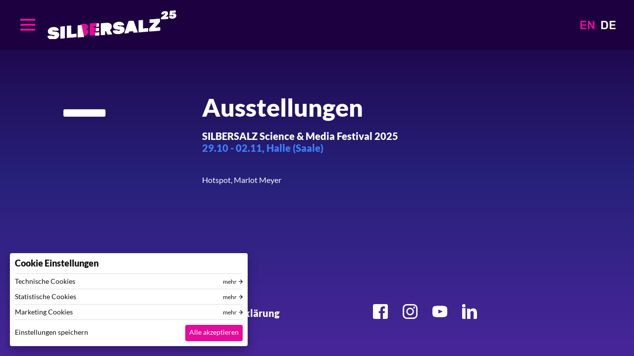

--- FILE ---
content_type: text/html; charset=UTF-8
request_url: https://www.silbersalz-festival.com/de/topic/2
body_size: 4049
content:
<!DOCTYPE html>
<html lang="de" dir="ltr" prefix="content: http://purl.org/rss/1.0/modules/content/  dc: http://purl.org/dc/terms/  foaf: http://xmlns.com/foaf/0.1/  og: http://ogp.me/ns#  rdfs: http://www.w3.org/2000/01/rdf-schema#  schema: http://schema.org/  sioc: http://rdfs.org/sioc/ns#  sioct: http://rdfs.org/sioc/types#  skos: http://www.w3.org/2004/02/skos/core#  xsd: http://www.w3.org/2001/XMLSchema# ">
  <head>
    <meta charset="utf-8" />
<script>window.loadTagManager=function(){(function(w,d,s,l,i){w[l]=w[l]||[];w[l].push({'gtm.start':new Date().getTime(),event:'gtm.js'});var f=d.getElementsByTagName(s)[0],j=d.createElement(s),dl=l!='dataLayer'?'&l='+l:'';j.async=true;j.src='https://www.googletagmanager.com/gtm.js?id='+i+dl;j.addEventListener('load',function(){window.dataLayer.push({'event': 'gtmLoaded'});});f.parentNode.insertBefore(j,f);})(window,document,'script','dataLayer','GTM-TL2H3Q3');};(function() { var s = parseInt(window.localStorage.getItem('cookiesettings'), 10), sc = (s & 1) != 0, mc = (s & 2) != 0; if (sc) { window['gt-enable-statistics'] = true; } if (mc) { window['gt-enable-marketing'] = true; }; if (s) { window.loadTagManager(); } })();</script>
<meta name="description" content="Hotspot, Marlot Meyer" />
<link rel="canonical" href="https://www.silbersalz-festival.com/de/topic/2" />
<link rel="icon" href="/themes/custom/silbersalz/favicon/favicon-16.png" />
<link rel="icon" sizes="16x16" href="/themes/custom/silbersalz/favicon/favicon-16.png" />
<link rel="icon" sizes="32x32" href="/themes/custom/silbersalz/favicon/favicon-32.png" />
<link rel="apple-touch-icon" sizes="76x76" href="/themes/custom/silbersalz/favicon/favicon-76.png" />
<link rel="apple-touch-icon" sizes="114x114" href="/themes/custom/silbersalz/favicon/favicon-114.png" />
<link rel="apple-touch-icon" sizes="120x120" href="/themes/custom/silbersalz/favicon/favicon-120.png" />
<link rel="apple-touch-icon" sizes="144x144" href="/themes/custom/silbersalz/favicon/favicon-144.png" />
<link rel="apple-touch-icon" sizes="152x152" href="/themes/custom/silbersalz/favicon/favicon-152.png" />
<meta name="Generator" content="Drupal 9 (https://www.drupal.org)" />
<meta name="MobileOptimized" content="width" />
<meta name="HandheldFriendly" content="true" />
<meta name="viewport" content="width=device-width, initial-scale=1.0" />
<link rel="alternate" hreflang="de" href="https://www.silbersalz-festival.com/de/topic/2" />
<link rel="alternate" hreflang="en" href="https://www.silbersalz-festival.com/en/topic/2" />

    <title>Ausstellungen | Silbersalz Festival</title>
    <link rel="stylesheet" media="all" href="/sites/default/files/css/css_bhIjIPQFi7rKhxdhwKbo3FOiLj-Ywz0LD8SJmOYhsZY.css" />
<link rel="stylesheet" media="all" href="/sites/default/files/css/css_q8tm6qgMY0bUpYH1sCg7dV67lPyl0Lymevdg1HWIsPk.css" />
<link rel="stylesheet" media="print" href="/sites/default/files/css/css_wg83rUuXlMRK4HsP8i2fyQpvwqqQeFz58fGallqwGks.css" />

    
  </head>
  <body>
        <a href="#main-content" class="visually-hidden focusable opt-skip-to-content">
      Direkt zum Inhalt
    </a>
    
      <div class="dialog-off-canvas-main-canvas" data-off-canvas-main-canvas>
    <div class="ui-layout-container">

  
<div class="ui-region-messages">
  <div class="ui-wrap-inner">
    <div class="ui-block-group">
      
<div class="ui-system-message">
  <div data-drupal-messages-fallback class="hidden"></div>
</div>

    </div>
  </div>
</div>

  
  

      <header class="ui-page-header has-body-background-color pre-init" role="banner">
      
<div class="ui-region-header">
  <div class="ui-wrap-inner">
    <div class="ui-block-group">
      
<div class="ui-block-sz-menu">
  <button><span>Menü</span></button>
  <nav role="navigation" aria-labelledby="block-hauptnavigation-menu" id="block-hauptnavigation">
    <div class="ui-wrap-inner">
                          
      
      <div class="visually-hidden ui-title" id="block-hauptnavigation-menu">Hauptnavigation</div>
      

                    
                    <ul class="ui-menu ui-menu-main">
              <li>
        <span>Festival</span>
                                <ul>
              <li>
        <a href="https://festicine.silbersalz-festival.com/de/guide/jour">Programm &amp; Tickets</a>
              </li>
          <li>
        <a href="/de/guests-2025" data-drupal-link-system-path="guests-2025">Gäste</a>
              </li>
          <li>
        <a href="/de/attend" data-drupal-link-system-path="node/20">Teilnehmen</a>
              </li>
          <li>
        <a href="/de/attend/getting-here" data-drupal-link-system-path="node/27">Anfahrt</a>
              </li>
          <li>
        <a href="https://www.silbersalz-festival.com/en/attend/accommodation">Unterkunft</a>
              </li>
          <li>
        <a href="/de/node/1591" data-drupal-link-system-path="node/1591">Festivalkatalog 2025</a>
              </li>
          <li>
        <a href="https://www.silbersalz-festival.com/en/news/2196/locations-2025">Locations</a>
              </li>
          <li>
        <a href="https://www.silbersalz-festival.com/de/news/2155/code-conduct">Code of conduct</a>
              </li>
        </ul>
  
              </li>
          <li>
        <span>Industry</span>
                                <ul>
              <li>
        <span>Science &amp; Media Forum</span>
                                <ul>
              <li>
        <a href="https://www.documentary-campus.com/events/2025/dc-industry-training-days">Industry Days 2025</a>
              </li>
          <li>
        <a href="/de/node/13" data-drupal-link-system-path="node/13">Location</a>
              </li>
        </ul>
  
              </li>
          <li>
        <span>SILBERSALZ Institute</span>
                                <ul>
              <li>
        <a href="/de/node/1482" data-drupal-link-system-path="node/1482">About</a>
              </li>
        </ul>
  
              </li>
        </ul>
  
              </li>
          <li>
        <span>About</span>
                                <ul>
              <li>
        <a href="/de/about" data-drupal-link-system-path="node/16">Über SILBERSALZ</a>
              </li>
          <li>
        <a href="/de/node/881" data-drupal-link-system-path="node/881">Partner</a>
              </li>
          <li>
        <a href="/de/about/board" data-drupal-link-system-path="node/312">Kuratorium</a>
              </li>
          <li>
        <a href="/de/about/team" data-drupal-link-system-path="node/17">Team</a>
              </li>
          <li>
        <a href="/de/presse" data-drupal-link-system-path="node/660">Presse</a>
              </li>
          <li>
        <a href="/de/news" data-drupal-link-system-path="news">News</a>
              </li>
          <li>
        <a href="/de/archive" data-drupal-link-system-path="archive">Archiv</a>
              </li>
          <li>
        <a href="https://www.silbersalz-festival.com/de/news/2182/werde-teil-unseres-teams-volunteers-gesucht">Jobs</a>
              </li>
        </ul>
  
              </li>
          <li>
        <span>Awards</span>
                                <ul>
              <li>
        <a href="/de/awards" data-drupal-link-system-path="node/650">About</a>
              </li>
          <li>
        <a href="/de/node/2176" data-drupal-link-system-path="node/2176">WINNERS &amp; Nominees 2025</a>
              </li>
          <li>
        <a href="/de/node/1219" data-drupal-link-system-path="node/1219">Jury 2025</a>
              </li>
          <li>
        <a href="/de/node/1881" data-drupal-link-system-path="node/1881">WINNERS &amp; Nominees 2024</a>
              </li>
        </ul>
  
              </li>
          <li>
        <span>Media</span>
                                <ul>
              <li>
        <a href="/de/videos" data-drupal-link-system-path="videos">Videos</a>
              </li>
        </ul>
  
              </li>
        </ul>
  


          </div>
  </nav>
</div>
<div class="ui-block-system-branding">
        <a href="/de" title="Startseite" rel="home">
  <span class="site-name">Silbersalz Festival</span>
</a>



  </div>
<div class="ui-block-language-switcher">
        <ul class="links"><li hreflang="de" data-drupal-link-system-path="taxonomy/term/2" class="is-active"><a href="/de/topic/2" class="language-link is-active" hreflang="de" data-drupal-link-system-path="taxonomy/term/2">DE</a></li><li hreflang="en" data-drupal-link-system-path="taxonomy/term/2"><a href="/en/topic/2" class="language-link" hreflang="en" data-drupal-link-system-path="taxonomy/term/2">EN</a></li></ul>
  </div>

    </div>
  </div>
</div>

    </header>
  
  <main role="main" class="ui-page-main">
    <a id="main-content" tabindex="-1"></a>    
<div class="ui-region-content">
  <div class="ui-wrap-inner">
    <div class="ui-block-group">
      <div id="block-silbersalz-content" class="ui-block">
  
    
      
  
  
<div class="ui-content">

    
    
        <div class="ui-content-header has-sidebar">
          
      

      <h1 class="ui-headline">
  
          
            <div>Ausstellungen</div>
      
    
  </h1>

      

<h5>
  <div>
<span>SILBERSALZ Science &amp; Media Festival 2025</span>
</div>
    <div class="ui-subline opt-blue">      29.10 - 02.11,
    
  Halle (Saale)

</div>
  </h5>

        </div>
  
    <div about="/de/topic/2" class="ui-content-content has-sidebar">
        
            <div><p>Hotspot, Marlot Meyer</p></div>
      
      </div>

        <div class="ui-content-footer">
          
        </div>
  
</div>



  </div>

    </div>
  </div>
</div>

  </main>

  


      <footer class="ui-page-footer" role="contentinfo">
      
<div class="ui-region-footer">
  <div class="ui-wrap-inner">
    <div class="ui-block-group">
      
<div class="ui-block-system-menu-block">
  <nav role="navigation" aria-labelledby="block-silbersalz-footer-menu" id="block-silbersalz-footer">
                  
    
    <div class="visually-hidden ui-title" id="block-silbersalz-footer-menu">Footer menu</div>
    

              
                    <ul class="ui-menu ui-menu-footer">
              <li>
        <a href="/de/contact" data-drupal-link-system-path="node/23">Kontakt</a>
              </li>
          <li>
        <a href="/de/imprint" data-drupal-link-system-path="node/22">Impressum</a>
              </li>
          <li>
        <a href="/de/privacy" data-drupal-link-system-path="node/9">Datenschutzerklärung</a>
              </li>
        </ul>
  


      </nav>
</div>
<div id="block-sociallinksblock" class="ui-block-social-links">
  
    
      <ul class="ui-social-links"><li class="opt-facebook"><a href="https://www.facebook.com/silbersalzfestival" rel="noopener" target="_blank" data-track-click></a></li><li class="opt-instagram"><a href="https://www.instagram.com/silbersalzfestival" rel="noopener" target="_blank" data-track-click></a></li><li class="opt-youtube"><a href="https://www.youtube.com/@SILBERSALZFESTIVAL" rel="noopener" target="_blank" data-track-click></a></li><li class="opt-linkedin"><a href="https://www.linkedin.com/company/silbersalz-festival/" rel="noopener" target="_blank" data-track-click></a></li></ul>
  </div>
<div id="block-cookieacceptblock" class="ui-block">
  
    
      
<div class="ui-cookie-settings" id="cookie-settings">
  <div class="ui-cookie-settings-wrap-outer">
    <div class="ui-cookie-settings-wrap">
      <div class="ui-cookie-settings-wrap-inner">
        <div class="ui-cookie-settings-splash">
          <div class="ui-cookie-settings-header">
            <h2>Cookie Einstellungen</h2>

            
                      </div>

          <nav></nav>
        </div>
        <div class="ui-cookie-settings-content">
          <div class="ui-cookie-settings-content-group" data-setting="0" data-label="Technische Cookies">
            <h3>
              <div class="ui-cookie-settings-hl-close">
                <span>Technische Cookies</span>
                <button>zurück</button>
              </div>
              <div class="cookie-toggle-switch cookie-toggle-switch-on"><em></em> <label>immer activ</label></div>
            </h3>
            <p>Diese Cookies sind zur Funktion unserer Website erforderlich und können in unseren Systemen nicht deaktiviert werden.</p>
          </div>

          <div class="ui-cookie-settings-content-group" data-setting="1" data-label="Statistische Cookies">
            <h3>
              <div class="ui-cookie-settings-hl-close">
                <span>Statistische Cookies</span>
                <button>zurück</button>
              </div>
              <div>
                <span class="cookie-toggle-switch" id="cookies-statistics"><em></em> <label></label></span>
              </div>
            </h3>
            <p>Mit diesen Cookies können wir Besuche zählen und Zugriffsquellen eruieren, um die Leistung unserer Website zu ermitteln und zu verbessern.</p>
          </div>

          <div class="ui-cookie-settings-content-group" data-setting="2" data-label="Marketing Cookies">
            <h3>
              <div class="ui-cookie-settings-hl-close">
                <span>Marketing Cookies</span>
                <button>zurück</button>
              </div>
              <div>
                <span class="cookie-toggle-switch" id="cookies-marketing"><em></em> <label></label></span>
              </div>
            </h3>
            <p>Diese Cookies können über unsere Website von unseren Werbepartnern gesetzt werden. Sie können von diesen Unternehmen verwendet werden, um ein Profil Ihrer Interessen zu erstellen und Ihnen relevante Werbung auf anderen Websites zu zeigen.</p>
          </div>

        </div>

      </div>

      <div class="ui-cookie-settings-button-group">
        <button class="secondary" id="cookies-settings-save">Einstellungen speichern</button>
        <button class="primary" id="cookies-settings-accept">Alle akzeptieren</button>
      </div>
    </div>
  </div>
</div>

  </div>

    </div>
  </div>
</div>

    </footer>
  </div>

  </div>

    
    <script type="application/json" data-drupal-selector="drupal-settings-json">{"path":{"baseUrl":"\/","scriptPath":null,"pathPrefix":"de\/","currentPath":"taxonomy\/term\/2","currentPathIsAdmin":false,"isFront":false,"currentLanguage":"de","themePath":"themes\/custom\/silbersalz"},"pluralDelimiter":"\u0003","cookie_accept":{"more":"mehr","active":"aktiv","inactive":"inaktiv","media_warning":"Do you want to load external content? %platform% may set cookies and gather data such as your IP address.","media_warning_accept":"Externer Inhalt von %platform%"},"user":{"uid":0,"permissionsHash":"162b206532646050bf21ba5378950810ed4663397909db6ed7b83e0a6dda3cc0"}}</script>
<script src="/sites/default/files/js/js_XmQPXEYIMrrXbUOBlz1ggrQxX1t21DxJz-res3TXuSE.js"></script>

  </body>
</html>


--- FILE ---
content_type: text/css
request_url: https://www.silbersalz-festival.com/sites/default/files/css/css_bhIjIPQFi7rKhxdhwKbo3FOiLj-Ywz0LD8SJmOYhsZY.css
body_size: 3889
content:
.ajax-progress{display:inline-block;padding:1px 5px 2px 5px;}[dir="rtl"] .ajax-progress{float:right;}.ajax-progress-throbber .throbber{display:inline;padding:1px 6px 2px;background:transparent url(/core/misc/throbber-active.gif) no-repeat 0 center;}.ajax-progress-throbber .message{display:inline;padding:1px 5px 2px;}tr .ajax-progress-throbber .throbber{margin:0 2px;}.ajax-progress-bar{width:16em;}.ajax-progress-fullscreen{position:fixed;z-index:1000;top:48.5%;left:49%;width:24px;height:24px;padding:4px;opacity:0.9;border-radius:7px;background-color:#232323;background-image:url(/core/misc/loading-small.gif);background-repeat:no-repeat;background-position:center center;}[dir="rtl"] .ajax-progress-fullscreen{right:49%;left:auto;}
.text-align-left{text-align:left;}.text-align-right{text-align:right;}.text-align-center{text-align:center;}.text-align-justify{text-align:justify;}.align-left{float:left;}.align-right{float:right;}.align-center{display:block;margin-right:auto;margin-left:auto;}
.js input.form-autocomplete{background-image:url(/core/misc/throbber-inactive.png);background-repeat:no-repeat;background-position:100% center;}.js[dir="rtl"] input.form-autocomplete{background-position:0% center;}.js input.form-autocomplete.ui-autocomplete-loading{background-image:url(/core/misc/throbber-active.gif);background-position:100% center;}.js[dir="rtl"] input.form-autocomplete.ui-autocomplete-loading{background-position:0% center;}
.fieldgroup{padding:0;border-width:0;}
.container-inline div,.container-inline label{display:inline-block;}.container-inline .details-wrapper{display:block;}.container-inline .hidden{display:none;}
.clearfix:after{display:table;clear:both;content:"";}
.js details:not([open]) .details-wrapper{display:none;}
.hidden{display:none;}.visually-hidden{position:absolute !important;overflow:hidden;clip:rect(1px,1px,1px,1px);width:1px;height:1px;word-wrap:normal;}.visually-hidden.focusable:active,.visually-hidden.focusable:focus{position:static !important;overflow:visible;clip:auto;width:auto;height:auto;}.invisible{visibility:hidden;}
.item-list__comma-list,.item-list__comma-list li{display:inline;}.item-list__comma-list{margin:0;padding:0;}.item-list__comma-list li:after{content:", ";}.item-list__comma-list li:last-child:after{content:"";}
.js .js-hide{display:none;}.js-show{display:none;}.js .js-show{display:block;}
.nowrap{white-space:nowrap;}
.position-container{position:relative;}
.progress{position:relative;}.progress__track{min-width:100px;max-width:100%;height:16px;margin-top:5px;border:1px solid;background-color:#fff;}.progress__bar{width:3%;min-width:3%;max-width:100%;height:16px;background-color:#000;}.progress__description,.progress__percentage{overflow:hidden;margin-top:0.2em;color:#555;font-size:0.875em;}.progress__description{float:left;}[dir="rtl"] .progress__description{float:right;}.progress__percentage{float:right;}[dir="rtl"] .progress__percentage{float:left;}.progress--small .progress__track{height:7px;}.progress--small .progress__bar{height:7px;background-size:20px 20px;}
.reset-appearance{margin:0;padding:0;border:0 none;background:transparent;line-height:inherit;-webkit-appearance:none;-moz-appearance:none;appearance:none;}
.resize-none{resize:none;}.resize-vertical{min-height:2em;resize:vertical;}.resize-horizontal{max-width:100%;resize:horizontal;}.resize-both{max-width:100%;min-height:2em;resize:both;}
table.sticky-header{z-index:500;top:0;margin-top:0;background-color:#fff;}
.system-status-counter__status-icon{display:inline-block;width:25px;height:25px;vertical-align:middle;}.system-status-counter__status-icon:before{display:block;width:100%;height:100%;content:"";background-repeat:no-repeat;background-position:center 2px;background-size:16px;}.system-status-counter__status-icon--error:before{background-image:url(/core/misc/icons/e32700/error.svg);}.system-status-counter__status-icon--warning:before{background-image:url(/core/misc/icons/e29700/warning.svg);}.system-status-counter__status-icon--checked:before{background-image:url(/core/misc/icons/73b355/check.svg);}
.system-status-report-counters__item{width:100%;margin-bottom:0.5em;padding:0.5em 0;text-align:center;white-space:nowrap;background-color:rgba(0,0,0,0.063);}@media screen and (min-width:60em){.system-status-report-counters{display:flex;flex-wrap:wrap;justify-content:space-between;}.system-status-report-counters__item--half-width{width:49%;}.system-status-report-counters__item--third-width{width:33%;}}
.system-status-general-info__item{margin-top:1em;padding:0 1em 1em;border:1px solid #ccc;}.system-status-general-info__item-title{border-bottom:1px solid #ccc;}
body.drag{cursor:move;}tr.region-title{font-weight:bold;}tr.region-message{color:#999;}tr.region-populated{display:none;}tr.add-new .tabledrag-changed{display:none;}.draggable a.tabledrag-handle{float:left;overflow:hidden;height:1.7em;margin-left:-1em;cursor:move;text-decoration:none;}[dir="rtl"] .draggable a.tabledrag-handle{float:right;margin-right:-1em;margin-left:0;}a.tabledrag-handle:hover{text-decoration:none;}a.tabledrag-handle .handle{width:14px;height:14px;margin:-0.4em 0.5em 0;padding:0.42em 0.5em;background:url(/core/misc/icons/787878/move.svg) no-repeat 6px 7px;}a.tabledrag-handle:hover .handle,a.tabledrag-handle:focus .handle{background-image:url(/core/misc/icons/000000/move.svg);}.touchevents .draggable td{padding:0 10px;}.touchevents .draggable .menu-item__link{display:inline-block;padding:10px 0;}.touchevents a.tabledrag-handle{width:40px;height:44px;}.touchevents a.tabledrag-handle .handle{height:21px;background-position:40% 19px;}[dir="rtl"] .touch a.tabledrag-handle .handle{background-position:right 40% top 19px;}.touchevents .draggable.drag a.tabledrag-handle .handle{background-position:50% -32px;}.tabledrag-toggle-weight-wrapper{text-align:right;}[dir="rtl"] .tabledrag-toggle-weight-wrapper{text-align:left;}.indentation{float:left;width:20px;height:1.7em;margin:-0.4em 0.2em -0.4em -0.4em;padding:0.42em 0 0.42em 0.6em;}[dir="rtl"] .indentation{float:right;margin:-0.4em -0.4em -0.4em 0.2em;padding:0.42em 0.6em 0.42em 0;}
.tablesort{display:inline-block;width:16px;height:16px;background-size:100%;}.tablesort--asc{background-image:url(/core/misc/icons/787878/twistie-down.svg);}.tablesort--desc{background-image:url(/core/misc/icons/787878/twistie-up.svg);}
div.tree-child{background:url(/core/misc/tree.png) no-repeat 11px center;}div.tree-child-last{background:url(/core/misc/tree-bottom.png) no-repeat 11px center;}[dir="rtl"] div.tree-child,[dir="rtl"] div.tree-child-last{background-position:-65px center;}div.tree-child-horizontal{background:url(/core/misc/tree.png) no-repeat -11px center;}

.ui-cookie-settings{--ui-cookie-settings-color-highlight:#007ab3;}.ui-cookie-settings{visibility:hidden;pointer-events:none;position:fixed;z-index:999;left:-20px;width:1px;overflow:hidden;}.ui-cookie-settings.is-show{visibility:visible;pointer-events:initial;width:auto;left:initial;}.ui-cookie-settings.is-show .ui-cookie-settings-wrap{position:fixed;overflow:hidden;background-color:#fff;box-shadow:0 10px 20px rgba(0,0,0,.3);bottom:20px;left:20px;right:20px;border-radius:4px;font-size:12px;}@media screen and (min-width:1025px){.ui-cookie-settings.is-show .ui-cookie-settings-wrap{right:unset;width:50vw;min-width:300px;max-width:480px;}}.ui-cookie-settings-wrap-inner{position:relative;transition:height .3s;overflow:hidden;}.ui-cookie-settings-splash,.ui-cookie-settings-content{position:absolute;top:0;left:0;width:100%;padding:10px;}.ui-cookie-settings-content{left:280px;background-color:#fff;transition:left .3s;}.ui-cookie-settings-wrap-inner.has-content .ui-cookie-settings-content{left:0;transition:none;}.ui-cookie-settings-hl-close{display:-ms-flexbox;display:flex;justify-content:space-between;}.ui-cookie-settings-hl-close button{background-image:url('[data-uri]');background-repeat:no-repeat;background-position:left 4px;background-size:8px 9px;padding-left:12px;font-size:12px;}.ui-cookie-settings-intro{margin-top:10px;margin-bottom:10px;overflow-y:auto;max-height:240px;}.ui-cookie-settings-intro a{color:var(--ui-cookie-settings-color-highlight);text-decoration:underline;}.ui-cookie-settings-header{margin-bottom:10px;}.ui-cookie-settings h2{font-size:18px;margin-bottom:3px;}.ui-cookie-settings-details-link a{color:#999;}.ui-cookie-settings-details-link a:not(:last-child){margin-right:5px;}.ui-cookie-settings-details-link a:hover{color:#000;text-decoration:underline;}.ui-cookie-settings h3{font-size:14px;margin-bottom:10px;}.ui-cookie-settings label{font-size:12px;}.ui-cookie-settings nav{border-top:1px solid #ddd;}.ui-cookie-settings-nav-item{position:relative;padding-top:8px;padding-bottom:8px;border-bottom:1px solid #ddd;}.ui-cookie-settings nav button{display:block;width:100%;font-size:14px;text-align:left;}.ui-cookie-settings-nav-item-label{position:absolute;top:7px;right:0;pointer-events:none;background-image:url('[data-uri]');background-repeat:no-repeat;background-position:right 4px;background-size:8px 9px;padding-right:12px;}.ui-cookie-settings-button-group{padding:0 10px 10px;display:-ms-flexbox;display:flex;justify-content:space-between;}.ui-cookie-settings-button-group button:first-child{margin-right:auto;}.ui-cookie-settings-button-group button:last-child{margin-left:2px;}.ui-cookie-settings-button-group button{font-size:14px;line-height:14px;padding:8px 0 11px;border-radius:4px;}.ui-cookie-settings-button-group .primary{color:#fff;padding-left:8px;padding-right:8px;background-color:#333;transition:background-color .2s;}.ui-cookie-settings-button-group .primary:hover{background-color:var(--ui-cookie-settings-color-highlight);}.cookie-toggle-switch{display:-ms-flexbox;display:flex;cursor:pointer;white-space:nowrap;height:23px;margin-top:6px;}.cookie-toggle-switch label{color:#999;min-width:42px;margin-left:5px;line-height:23px;}.cookie-toggle-switch em{position:relative;width:37px;background-color:#333;border-radius:12px;transition:background-color .2s;vertical-align:-6px;}.cookie-toggle-switch em:after{position:absolute;content:"";height:19px;width:19px;left:2px;bottom:2px;background-color:white;transition:left .1s;border-radius:50%;}.cookie-toggle-switch.is-active label{color:var(--ui-cookie-settings-color-highlight);}.cookie-toggle-switch-on em{background-color:#999;}.cookie-toggle-switch.is-active em{background-color:var(--ui-cookie-settings-color-highlight);}.cookie-toggle-switch-on em:after,.cookie-toggle-switch.is-active em:after{left:16px;}


--- FILE ---
content_type: text/css
request_url: https://www.silbersalz-festival.com/sites/default/files/css/css_q8tm6qgMY0bUpYH1sCg7dV67lPyl0Lymevdg1HWIsPk.css
body_size: 25528
content:
@font-face{font-family:"Lato";font-style:normal;font-weight:400;src:local(""),url(/themes/custom/silbersalz/patternlab/source/css/fonts/lato-v23-latin-regular.woff2) format("woff2"),url(/themes/custom/silbersalz/patternlab/source/css/fonts/lato-v23-latin-regular.woff) format("woff");}@font-face{font-family:"Lato";font-style:normal;font-weight:900;src:local(""),url(/themes/custom/silbersalz/patternlab/source/css/fonts/lato-v23-latin-900.woff2) format("woff2"),url(/themes/custom/silbersalz/patternlab/source/css/fonts/lato-v23-latin-900.woff) format("woff");}@font-face{font-family:"Rubik";font-style:normal;font-weight:400;src:local(""),url(/themes/custom/silbersalz/patternlab/source/css/fonts/rubik-v21-latin-regular.woff2) format("woff2"),url(/themes/custom/silbersalz/patternlab/source/css/fonts/rubik-v21-latin-regular.woff) format("woff");}@font-face{font-family:"Rubik";font-style:normal;font-weight:500;src:local(""),url(/themes/custom/silbersalz/patternlab/source/css/fonts/rubik-v21-latin-500.woff2) format("woff2"),url(/themes/custom/silbersalz/patternlab/source/css/fonts/rubik-v21-latin-500.woff) format("woff");}@media screen and (min-width:40em){html.wf-loading h1,html.wf-loading h2,html.wf-loading h3,html.wf-loading h4,html.wf-loading h5,html.wf-loading h6{visibility:hidden;}html.wf-active h1,html.wf-active h2,html.wf-active h3,html.wf-active h4,html.wf-active h5,html.wf-active h6{visibility:visible;}}html{font-family:sans-serif;-ms-text-size-adjust:100%;-webkit-text-size-adjust:100%;}body{margin:0;}article,aside,details,figcaption,figure,footer,header,hgroup,main,menu,nav,section,summary{display:block;}audio,canvas,progress,video{display:inline-block;vertical-align:baseline;}audio:not([controls]){display:none;height:0;}[hidden],template{display:none;}a{background-color:transparent;}a:active,a:hover{outline:0;}abbr[title]{border-bottom:1px dotted;}b,strong{font-weight:bold;}dfn{font-style:italic;}h1{font-size:2em;margin:0.67em 0;}mark{background:#ff0;color:#000;}small{font-size:80%;}sub,sup{font-size:75%;line-height:0;position:relative;vertical-align:baseline;}sup{top:-0.5em;}sub{bottom:-0.25em;}img{border:0;}svg:not(:root){overflow:hidden;}figure{margin:1em 40px;}hr{box-sizing:content-box;height:0;}pre{overflow:auto;}code,kbd,pre,samp{font-family:monospace,monospace;font-size:1em;}button,input,optgroup,select,textarea{color:inherit;font:inherit;margin:0;}button{overflow:visible;}button,select{text-transform:none;}button,html input[type=button],input[type=reset],input[type=submit]{-webkit-appearance:button;cursor:pointer;}button[disabled],html input[disabled]{cursor:not-allowed;}button::-moz-focus-inner,input::-moz-focus-inner{border:0;padding:0;}input{line-height:normal;}input[type=checkbox],input[type=radio]{box-sizing:border-box;padding:0;}input[type=number]::-webkit-inner-spin-button,input[type=number]::-webkit-outer-spin-button{height:auto;}input[type=search]{-webkit-appearance:textfield;box-sizing:content-box;}input[type=search]::-webkit-search-cancel-button,input[type=search]::-webkit-search-decoration{-webkit-appearance:none;}legend{border:0;padding:0;}textarea{overflow:auto;}optgroup{font-weight:bold;}table{border-collapse:collapse;border-spacing:0;}td,th{padding:0;}.foundation-mq{font-family:"small=0em&medium=40em&large=64em&xlarge=75em&xxlarge=90em";}html{font-size:100%;box-sizing:border-box;}*,*::before,*::after{box-sizing:inherit;}body{padding:0;margin:0;font-family:Lato,Helvetica,sans-serif;font-weight:normal;line-height:1.5;color:#fff;background:#390b84;-webkit-font-smoothing:antialiased;-moz-osx-font-smoothing:grayscale;}img{max-width:100%;height:auto;-ms-interpolation-mode:bicubic;display:inline-block;vertical-align:middle;}textarea{height:auto;min-height:50px;border-radius:0;}select{width:100%;border-radius:0;}#map_canvas img,#map_canvas embed,#map_canvas object,.map_canvas img,.map_canvas embed,.map_canvas object,.mqa-display img,.mqa-display embed,.mqa-display object{max-width:none !important;}button{-webkit-appearance:none;-moz-appearance:none;background:transparent;padding:0;border:0;border-radius:0;line-height:1;}[data-whatinput=mouse] button{outline:0;}.is-visible{display:block !important;}.is-hidden{display:none !important;}div,dl,dt,dd,ul,ol,li,h1,h2,h3,h4,h5,h6,pre,form,p,blockquote,th,td{margin:0;padding:0;}p{font-size:inherit;line-height:1.6;margin-bottom:1rem;text-rendering:optimizeLegibility;}em,i{font-style:italic;line-height:inherit;}strong,b{font-weight:bold;line-height:inherit;}small{font-size:80%;line-height:inherit;}h1,h2,h3,h4,h5,h6{font-family:Lato,Helvetica,sans-serif;font-weight:900;font-style:normal;color:inherit;text-rendering:optimizeLegibility;margin-top:0;margin-bottom:1rem;line-height:1.2;}h1 small,h2 small,h3 small,h4 small,h5 small,h6 small{color:#cacaca;line-height:0;}h1{font-size:2.125rem;}h2{font-size:1.75rem;}h3{font-size:1.375rem;}h4{font-size:1.25rem;}h5{font-size:1.125rem;}h6{font-size:1.125rem;}@media screen and (min-width:40em){h1{font-size:2.625rem;}h2{font-size:2rem;}h3{font-size:1.5rem;}h4{font-size:1.375rem;}h5{font-size:1.25rem;}h6{font-size:1.125rem;}}@media screen and (min-width:64em){h1{font-size:3.125rem;}h2{font-size:2.25rem;}h3{font-size:1.75rem;}h4{font-size:1.5rem;}h5{font-size:1.25rem;}h6{font-size:1.125rem;}}a{color:#e50b9b;text-decoration:none;line-height:inherit;cursor:pointer;}a:hover,a:focus{color:#c50985;}a img{border:0;}hr{max-width:64rem;height:0;border-right:0;border-top:0;border-bottom:1px solid #cacaca;border-left:0;margin:1.25rem auto;clear:both;}ul,ol,dl{line-height:1.6;margin-bottom:1rem;list-style-position:outside;}li{font-size:inherit;}ul{list-style-type:disc;margin-left:1.25rem;}ol{margin-left:1.25rem;}ul ul,ul ol,ol ul,ol ol{margin-left:1.25rem;margin-bottom:0;}dl{margin-bottom:1rem;}dl dt{margin-bottom:0.3rem;font-weight:bold;}blockquote{margin:0 0 1rem;padding:1.875rem 1.25rem;border-left:0;}blockquote,blockquote p{line-height:1.6;color:#fff;}cite{display:block;font-size:0.8125rem;color:#666;}cite:before{content:"— ";}abbr{color:#fff;cursor:help;border-bottom:1px dotted #0a0a0a;}code{font-family:Consolas,"Liberation Mono",Courier,monospace;font-weight:normal;color:#0a0a0a;background-color:#e6e6e6;border:1px solid #cacaca;padding:0.125rem 0.3125rem 0.0625rem;}kbd{padding:0.125rem 0.25rem 0;margin:0;background-color:#e6e6e6;color:#0a0a0a;font-family:Consolas,"Liberation Mono",Courier,monospace;}.subheader{margin-top:0.2rem;margin-bottom:0.5rem;font-weight:normal;line-height:1.4;color:#8a8a8a;}.lead{font-size:125%;line-height:1.6;}.stat{font-size:2.5rem;line-height:1;}p + .stat{margin-top:-1rem;}.no-bullet{margin-left:0;list-style:none;}.text-left{text-align:left;}.text-right{text-align:right;}.text-center{text-align:center;}.text-justify{text-align:justify;}@media screen and (min-width:40em){.medium-text-left{text-align:left;}.medium-text-right{text-align:right;}.medium-text-center{text-align:center;}.medium-text-justify{text-align:justify;}}@media screen and (min-width:64em){.large-text-left{text-align:left;}.large-text-right{text-align:right;}.large-text-center{text-align:center;}.large-text-justify{text-align:justify;}}@media screen and (min-width:75em){.xlarge-text-left{text-align:left;}.xlarge-text-right{text-align:right;}.xlarge-text-center{text-align:center;}.xlarge-text-justify{text-align:justify;}}.show-for-print{display:none !important;}@media print{*{background:transparent !important;color:black !important;box-shadow:none !important;text-shadow:none !important;}.show-for-print{display:block !important;}.hide-for-print{display:none !important;}table.show-for-print{display:table !important;}thead.show-for-print{display:table-header-group !important;}tbody.show-for-print{display:table-row-group !important;}tr.show-for-print{display:table-row !important;}td.show-for-print{display:table-cell !important;}th.show-for-print{display:table-cell !important;}a,a:visited{text-decoration:underline;}a[href]:after{content:" (" attr(href) ")";}.ir a:after,a[href^="javascript:"]:after,a[href^="#"]:after{content:"";}abbr[title]:after{content:" (" attr(title) ")";}pre,blockquote{border:1px solid #8a8a8a;page-break-inside:avoid;}thead{display:table-header-group;}tr,img{page-break-inside:avoid;}img{max-width:100% !important;}@page{margin:0.5cm;}p,h2,h3{orphans:3;widows:3;}h2,h3{page-break-after:avoid;}}.row{max-width:none;margin-left:auto;margin-right:auto;}.row::before,.row::after{content:" ";display:table;}.row::after{clear:both;}.row.collapse > .column,.row.collapse > .columns{padding-left:0;padding-right:0;}.row .row{max-width:none;margin-left:-0.625rem;margin-right:-0.625rem;}@media screen and (min-width:40em){.row .row{margin-left:-0.9375rem;margin-right:-0.9375rem;}}.row .row.collapse{margin-left:0;margin-right:0;}.row.expanded{max-width:none;}.row.expanded .row{margin-left:auto;margin-right:auto;}.column,.columns{width:100%;float:left;padding-left:0.625rem;padding-right:0.625rem;}@media screen and (min-width:40em){.column,.columns{padding-left:0.9375rem;padding-right:0.9375rem;}}.column:last-child:not(:first-child),.columns:last-child:not(:first-child){float:right;}.column.end:last-child:last-child,.end.columns:last-child:last-child{float:left;}.column.row.row,.row.row.columns{float:none;}.row .column.row.row,.row .row.row.columns{padding-left:0;padding-right:0;margin-left:0;margin-right:0;}.small-1{width:8.3333333333%;}.small-push-1{position:relative;left:8.3333333333%;}.small-pull-1{position:relative;left:-8.3333333333%;}.small-offset-0{margin-left:0%;}.small-2{width:16.6666666667%;}.small-push-2{position:relative;left:16.6666666667%;}.small-pull-2{position:relative;left:-16.6666666667%;}.small-offset-1{margin-left:8.3333333333%;}.small-3{width:25%;}.small-push-3{position:relative;left:25%;}.small-pull-3{position:relative;left:-25%;}.small-offset-2{margin-left:16.6666666667%;}.small-4{width:33.3333333333%;}.small-push-4{position:relative;left:33.3333333333%;}.small-pull-4{position:relative;left:-33.3333333333%;}.small-offset-3{margin-left:25%;}.small-5{width:41.6666666667%;}.small-push-5{position:relative;left:41.6666666667%;}.small-pull-5{position:relative;left:-41.6666666667%;}.small-offset-4{margin-left:33.3333333333%;}.small-6{width:50%;}.small-push-6{position:relative;left:50%;}.small-pull-6{position:relative;left:-50%;}.small-offset-5{margin-left:41.6666666667%;}.small-7{width:58.3333333333%;}.small-push-7{position:relative;left:58.3333333333%;}.small-pull-7{position:relative;left:-58.3333333333%;}.small-offset-6{margin-left:50%;}.small-8{width:66.6666666667%;}.small-push-8{position:relative;left:66.6666666667%;}.small-pull-8{position:relative;left:-66.6666666667%;}.small-offset-7{margin-left:58.3333333333%;}.small-9{width:75%;}.small-push-9{position:relative;left:75%;}.small-pull-9{position:relative;left:-75%;}.small-offset-8{margin-left:66.6666666667%;}.small-10{width:83.3333333333%;}.small-push-10{position:relative;left:83.3333333333%;}.small-pull-10{position:relative;left:-83.3333333333%;}.small-offset-9{margin-left:75%;}.small-11{width:91.6666666667%;}.small-push-11{position:relative;left:91.6666666667%;}.small-pull-11{position:relative;left:-91.6666666667%;}.small-offset-10{margin-left:83.3333333333%;}.small-12{width:100%;}.small-offset-11{margin-left:91.6666666667%;}.small-up-1 > .column,.small-up-1 > .columns{width:100%;float:left;}.small-up-1 > .column:nth-of-type(1n),.small-up-1 > .columns:nth-of-type(1n){clear:none;}.small-up-1 > .column:nth-of-type(1n+1),.small-up-1 > .columns:nth-of-type(1n+1){clear:both;}.small-up-1 > .column:last-child,.small-up-1 > .columns:last-child{float:left;}.small-up-2 > .column,.small-up-2 > .columns{width:50%;float:left;}.small-up-2 > .column:nth-of-type(1n),.small-up-2 > .columns:nth-of-type(1n){clear:none;}.small-up-2 > .column:nth-of-type(2n+1),.small-up-2 > .columns:nth-of-type(2n+1){clear:both;}.small-up-2 > .column:last-child,.small-up-2 > .columns:last-child{float:left;}.small-up-3 > .column,.small-up-3 > .columns{width:33.3333333333%;float:left;}.small-up-3 > .column:nth-of-type(1n),.small-up-3 > .columns:nth-of-type(1n){clear:none;}.small-up-3 > .column:nth-of-type(3n+1),.small-up-3 > .columns:nth-of-type(3n+1){clear:both;}.small-up-3 > .column:last-child,.small-up-3 > .columns:last-child{float:left;}.small-up-4 > .column,.small-up-4 > .columns{width:25%;float:left;}.small-up-4 > .column:nth-of-type(1n),.small-up-4 > .columns:nth-of-type(1n){clear:none;}.small-up-4 > .column:nth-of-type(4n+1),.small-up-4 > .columns:nth-of-type(4n+1){clear:both;}.small-up-4 > .column:last-child,.small-up-4 > .columns:last-child{float:left;}.small-up-5 > .column,.small-up-5 > .columns{width:20%;float:left;}.small-up-5 > .column:nth-of-type(1n),.small-up-5 > .columns:nth-of-type(1n){clear:none;}.small-up-5 > .column:nth-of-type(5n+1),.small-up-5 > .columns:nth-of-type(5n+1){clear:both;}.small-up-5 > .column:last-child,.small-up-5 > .columns:last-child{float:left;}.small-up-6 > .column,.small-up-6 > .columns{width:16.6666666667%;float:left;}.small-up-6 > .column:nth-of-type(1n),.small-up-6 > .columns:nth-of-type(1n){clear:none;}.small-up-6 > .column:nth-of-type(6n+1),.small-up-6 > .columns:nth-of-type(6n+1){clear:both;}.small-up-6 > .column:last-child,.small-up-6 > .columns:last-child{float:left;}.small-up-7 > .column,.small-up-7 > .columns{width:14.2857142857%;float:left;}.small-up-7 > .column:nth-of-type(1n),.small-up-7 > .columns:nth-of-type(1n){clear:none;}.small-up-7 > .column:nth-of-type(7n+1),.small-up-7 > .columns:nth-of-type(7n+1){clear:both;}.small-up-7 > .column:last-child,.small-up-7 > .columns:last-child{float:left;}.small-up-8 > .column,.small-up-8 > .columns{width:12.5%;float:left;}.small-up-8 > .column:nth-of-type(1n),.small-up-8 > .columns:nth-of-type(1n){clear:none;}.small-up-8 > .column:nth-of-type(8n+1),.small-up-8 > .columns:nth-of-type(8n+1){clear:both;}.small-up-8 > .column:last-child,.small-up-8 > .columns:last-child{float:left;}.small-collapse > .column,.small-collapse > .columns{padding-left:0;padding-right:0;}.small-collapse .row,.expanded.row .small-collapse.row{margin-left:0;margin-right:0;}.small-uncollapse > .column,.small-uncollapse > .columns{padding-left:0.625rem;padding-right:0.625rem;}.small-centered{float:none;margin-left:auto;margin-right:auto;}.small-uncentered,.small-push-0,.small-pull-0{position:static;margin-left:0;margin-right:0;float:left;}@media screen and (min-width:40em){.medium-1{width:8.3333333333%;}.medium-push-1{position:relative;left:8.3333333333%;}.medium-pull-1{position:relative;left:-8.3333333333%;}.medium-offset-0{margin-left:0%;}.medium-2{width:16.6666666667%;}.medium-push-2{position:relative;left:16.6666666667%;}.medium-pull-2{position:relative;left:-16.6666666667%;}.medium-offset-1{margin-left:8.3333333333%;}.medium-3{width:25%;}.medium-push-3{position:relative;left:25%;}.medium-pull-3{position:relative;left:-25%;}.medium-offset-2{margin-left:16.6666666667%;}.medium-4{width:33.3333333333%;}.medium-push-4{position:relative;left:33.3333333333%;}.medium-pull-4{position:relative;left:-33.3333333333%;}.medium-offset-3{margin-left:25%;}.medium-5{width:41.6666666667%;}.medium-push-5{position:relative;left:41.6666666667%;}.medium-pull-5{position:relative;left:-41.6666666667%;}.medium-offset-4{margin-left:33.3333333333%;}.medium-6{width:50%;}.medium-push-6{position:relative;left:50%;}.medium-pull-6{position:relative;left:-50%;}.medium-offset-5{margin-left:41.6666666667%;}.medium-7{width:58.3333333333%;}.medium-push-7{position:relative;left:58.3333333333%;}.medium-pull-7{position:relative;left:-58.3333333333%;}.medium-offset-6{margin-left:50%;}.medium-8{width:66.6666666667%;}.medium-push-8{position:relative;left:66.6666666667%;}.medium-pull-8{position:relative;left:-66.6666666667%;}.medium-offset-7{margin-left:58.3333333333%;}.medium-9{width:75%;}.medium-push-9{position:relative;left:75%;}.medium-pull-9{position:relative;left:-75%;}.medium-offset-8{margin-left:66.6666666667%;}.medium-10{width:83.3333333333%;}.medium-push-10{position:relative;left:83.3333333333%;}.medium-pull-10{position:relative;left:-83.3333333333%;}.medium-offset-9{margin-left:75%;}.medium-11{width:91.6666666667%;}.medium-push-11{position:relative;left:91.6666666667%;}.medium-pull-11{position:relative;left:-91.6666666667%;}.medium-offset-10{margin-left:83.3333333333%;}.medium-12{width:100%;}.medium-offset-11{margin-left:91.6666666667%;}.medium-up-1 > .column,.medium-up-1 > .columns{width:100%;float:left;}.medium-up-1 > .column:nth-of-type(1n),.medium-up-1 > .columns:nth-of-type(1n){clear:none;}.medium-up-1 > .column:nth-of-type(1n+1),.medium-up-1 > .columns:nth-of-type(1n+1){clear:both;}.medium-up-1 > .column:last-child,.medium-up-1 > .columns:last-child{float:left;}.medium-up-2 > .column,.medium-up-2 > .columns{width:50%;float:left;}.medium-up-2 > .column:nth-of-type(1n),.medium-up-2 > .columns:nth-of-type(1n){clear:none;}.medium-up-2 > .column:nth-of-type(2n+1),.medium-up-2 > .columns:nth-of-type(2n+1){clear:both;}.medium-up-2 > .column:last-child,.medium-up-2 > .columns:last-child{float:left;}.medium-up-3 > .column,.medium-up-3 > .columns{width:33.3333333333%;float:left;}.medium-up-3 > .column:nth-of-type(1n),.medium-up-3 > .columns:nth-of-type(1n){clear:none;}.medium-up-3 > .column:nth-of-type(3n+1),.medium-up-3 > .columns:nth-of-type(3n+1){clear:both;}.medium-up-3 > .column:last-child,.medium-up-3 > .columns:last-child{float:left;}.medium-up-4 > .column,.medium-up-4 > .columns{width:25%;float:left;}.medium-up-4 > .column:nth-of-type(1n),.medium-up-4 > .columns:nth-of-type(1n){clear:none;}.medium-up-4 > .column:nth-of-type(4n+1),.medium-up-4 > .columns:nth-of-type(4n+1){clear:both;}.medium-up-4 > .column:last-child,.medium-up-4 > .columns:last-child{float:left;}.medium-up-5 > .column,.medium-up-5 > .columns{width:20%;float:left;}.medium-up-5 > .column:nth-of-type(1n),.medium-up-5 > .columns:nth-of-type(1n){clear:none;}.medium-up-5 > .column:nth-of-type(5n+1),.medium-up-5 > .columns:nth-of-type(5n+1){clear:both;}.medium-up-5 > .column:last-child,.medium-up-5 > .columns:last-child{float:left;}.medium-up-6 > .column,.medium-up-6 > .columns{width:16.6666666667%;float:left;}.medium-up-6 > .column:nth-of-type(1n),.medium-up-6 > .columns:nth-of-type(1n){clear:none;}.medium-up-6 > .column:nth-of-type(6n+1),.medium-up-6 > .columns:nth-of-type(6n+1){clear:both;}.medium-up-6 > .column:last-child,.medium-up-6 > .columns:last-child{float:left;}.medium-up-7 > .column,.medium-up-7 > .columns{width:14.2857142857%;float:left;}.medium-up-7 > .column:nth-of-type(1n),.medium-up-7 > .columns:nth-of-type(1n){clear:none;}.medium-up-7 > .column:nth-of-type(7n+1),.medium-up-7 > .columns:nth-of-type(7n+1){clear:both;}.medium-up-7 > .column:last-child,.medium-up-7 > .columns:last-child{float:left;}.medium-up-8 > .column,.medium-up-8 > .columns{width:12.5%;float:left;}.medium-up-8 > .column:nth-of-type(1n),.medium-up-8 > .columns:nth-of-type(1n){clear:none;}.medium-up-8 > .column:nth-of-type(8n+1),.medium-up-8 > .columns:nth-of-type(8n+1){clear:both;}.medium-up-8 > .column:last-child,.medium-up-8 > .columns:last-child{float:left;}.medium-collapse > .column,.medium-collapse > .columns{padding-left:0;padding-right:0;}.medium-collapse .row,.expanded.row .medium-collapse.row{margin-left:0;margin-right:0;}.medium-uncollapse > .column,.medium-uncollapse > .columns{padding-left:0.9375rem;padding-right:0.9375rem;}.medium-centered{float:none;margin-left:auto;margin-right:auto;}.medium-uncentered,.medium-push-0,.medium-pull-0{position:static;margin-left:0;margin-right:0;float:left;}}@media screen and (min-width:64em){.large-1{width:8.3333333333%;}.large-push-1{position:relative;left:8.3333333333%;}.large-pull-1{position:relative;left:-8.3333333333%;}.large-offset-0{margin-left:0%;}.large-2{width:16.6666666667%;}.large-push-2{position:relative;left:16.6666666667%;}.large-pull-2{position:relative;left:-16.6666666667%;}.large-offset-1{margin-left:8.3333333333%;}.large-3{width:25%;}.large-push-3{position:relative;left:25%;}.large-pull-3{position:relative;left:-25%;}.large-offset-2{margin-left:16.6666666667%;}.large-4{width:33.3333333333%;}.large-push-4{position:relative;left:33.3333333333%;}.large-pull-4{position:relative;left:-33.3333333333%;}.large-offset-3{margin-left:25%;}.large-5{width:41.6666666667%;}.large-push-5{position:relative;left:41.6666666667%;}.large-pull-5{position:relative;left:-41.6666666667%;}.large-offset-4{margin-left:33.3333333333%;}.large-6{width:50%;}.large-push-6{position:relative;left:50%;}.large-pull-6{position:relative;left:-50%;}.large-offset-5{margin-left:41.6666666667%;}.large-7{width:58.3333333333%;}.large-push-7{position:relative;left:58.3333333333%;}.large-pull-7{position:relative;left:-58.3333333333%;}.large-offset-6{margin-left:50%;}.large-8{width:66.6666666667%;}.large-push-8{position:relative;left:66.6666666667%;}.large-pull-8{position:relative;left:-66.6666666667%;}.large-offset-7{margin-left:58.3333333333%;}.large-9{width:75%;}.large-push-9{position:relative;left:75%;}.large-pull-9{position:relative;left:-75%;}.large-offset-8{margin-left:66.6666666667%;}.large-10{width:83.3333333333%;}.large-push-10{position:relative;left:83.3333333333%;}.large-pull-10{position:relative;left:-83.3333333333%;}.large-offset-9{margin-left:75%;}.large-11{width:91.6666666667%;}.large-push-11{position:relative;left:91.6666666667%;}.large-pull-11{position:relative;left:-91.6666666667%;}.large-offset-10{margin-left:83.3333333333%;}.large-12{width:100%;}.large-offset-11{margin-left:91.6666666667%;}.large-up-1 > .column,.large-up-1 > .columns{width:100%;float:left;}.large-up-1 > .column:nth-of-type(1n),.large-up-1 > .columns:nth-of-type(1n){clear:none;}.large-up-1 > .column:nth-of-type(1n+1),.large-up-1 > .columns:nth-of-type(1n+1){clear:both;}.large-up-1 > .column:last-child,.large-up-1 > .columns:last-child{float:left;}.large-up-2 > .column,.large-up-2 > .columns{width:50%;float:left;}.large-up-2 > .column:nth-of-type(1n),.large-up-2 > .columns:nth-of-type(1n){clear:none;}.large-up-2 > .column:nth-of-type(2n+1),.large-up-2 > .columns:nth-of-type(2n+1){clear:both;}.large-up-2 > .column:last-child,.large-up-2 > .columns:last-child{float:left;}.large-up-3 > .column,.large-up-3 > .columns{width:33.3333333333%;float:left;}.large-up-3 > .column:nth-of-type(1n),.large-up-3 > .columns:nth-of-type(1n){clear:none;}.large-up-3 > .column:nth-of-type(3n+1),.large-up-3 > .columns:nth-of-type(3n+1){clear:both;}.large-up-3 > .column:last-child,.large-up-3 > .columns:last-child{float:left;}.large-up-4 > .column,.large-up-4 > .columns{width:25%;float:left;}.large-up-4 > .column:nth-of-type(1n),.large-up-4 > .columns:nth-of-type(1n){clear:none;}.large-up-4 > .column:nth-of-type(4n+1),.large-up-4 > .columns:nth-of-type(4n+1){clear:both;}.large-up-4 > .column:last-child,.large-up-4 > .columns:last-child{float:left;}.large-up-5 > .column,.large-up-5 > .columns{width:20%;float:left;}.large-up-5 > .column:nth-of-type(1n),.large-up-5 > .columns:nth-of-type(1n){clear:none;}.large-up-5 > .column:nth-of-type(5n+1),.large-up-5 > .columns:nth-of-type(5n+1){clear:both;}.large-up-5 > .column:last-child,.large-up-5 > .columns:last-child{float:left;}.large-up-6 > .column,.large-up-6 > .columns{width:16.6666666667%;float:left;}.large-up-6 > .column:nth-of-type(1n),.large-up-6 > .columns:nth-of-type(1n){clear:none;}.large-up-6 > .column:nth-of-type(6n+1),.large-up-6 > .columns:nth-of-type(6n+1){clear:both;}.large-up-6 > .column:last-child,.large-up-6 > .columns:last-child{float:left;}.large-up-7 > .column,.large-up-7 > .columns{width:14.2857142857%;float:left;}.large-up-7 > .column:nth-of-type(1n),.large-up-7 > .columns:nth-of-type(1n){clear:none;}.large-up-7 > .column:nth-of-type(7n+1),.large-up-7 > .columns:nth-of-type(7n+1){clear:both;}.large-up-7 > .column:last-child,.large-up-7 > .columns:last-child{float:left;}.large-up-8 > .column,.large-up-8 > .columns{width:12.5%;float:left;}.large-up-8 > .column:nth-of-type(1n),.large-up-8 > .columns:nth-of-type(1n){clear:none;}.large-up-8 > .column:nth-of-type(8n+1),.large-up-8 > .columns:nth-of-type(8n+1){clear:both;}.large-up-8 > .column:last-child,.large-up-8 > .columns:last-child{float:left;}.large-collapse > .column,.large-collapse > .columns{padding-left:0;padding-right:0;}.large-collapse .row,.expanded.row .large-collapse.row{margin-left:0;margin-right:0;}.large-uncollapse > .column,.large-uncollapse > .columns{padding-left:0.9375rem;padding-right:0.9375rem;}.large-centered{float:none;margin-left:auto;margin-right:auto;}.large-uncentered,.large-push-0,.large-pull-0{position:static;margin-left:0;margin-right:0;float:left;}}@media screen and (min-width:75em){.xlarge-1{width:8.3333333333%;}.xlarge-push-1{position:relative;left:8.3333333333%;}.xlarge-pull-1{position:relative;left:-8.3333333333%;}.xlarge-offset-0{margin-left:0%;}.xlarge-2{width:16.6666666667%;}.xlarge-push-2{position:relative;left:16.6666666667%;}.xlarge-pull-2{position:relative;left:-16.6666666667%;}.xlarge-offset-1{margin-left:8.3333333333%;}.xlarge-3{width:25%;}.xlarge-push-3{position:relative;left:25%;}.xlarge-pull-3{position:relative;left:-25%;}.xlarge-offset-2{margin-left:16.6666666667%;}.xlarge-4{width:33.3333333333%;}.xlarge-push-4{position:relative;left:33.3333333333%;}.xlarge-pull-4{position:relative;left:-33.3333333333%;}.xlarge-offset-3{margin-left:25%;}.xlarge-5{width:41.6666666667%;}.xlarge-push-5{position:relative;left:41.6666666667%;}.xlarge-pull-5{position:relative;left:-41.6666666667%;}.xlarge-offset-4{margin-left:33.3333333333%;}.xlarge-6{width:50%;}.xlarge-push-6{position:relative;left:50%;}.xlarge-pull-6{position:relative;left:-50%;}.xlarge-offset-5{margin-left:41.6666666667%;}.xlarge-7{width:58.3333333333%;}.xlarge-push-7{position:relative;left:58.3333333333%;}.xlarge-pull-7{position:relative;left:-58.3333333333%;}.xlarge-offset-6{margin-left:50%;}.xlarge-8{width:66.6666666667%;}.xlarge-push-8{position:relative;left:66.6666666667%;}.xlarge-pull-8{position:relative;left:-66.6666666667%;}.xlarge-offset-7{margin-left:58.3333333333%;}.xlarge-9{width:75%;}.xlarge-push-9{position:relative;left:75%;}.xlarge-pull-9{position:relative;left:-75%;}.xlarge-offset-8{margin-left:66.6666666667%;}.xlarge-10{width:83.3333333333%;}.xlarge-push-10{position:relative;left:83.3333333333%;}.xlarge-pull-10{position:relative;left:-83.3333333333%;}.xlarge-offset-9{margin-left:75%;}.xlarge-11{width:91.6666666667%;}.xlarge-push-11{position:relative;left:91.6666666667%;}.xlarge-pull-11{position:relative;left:-91.6666666667%;}.xlarge-offset-10{margin-left:83.3333333333%;}.xlarge-12{width:100%;}.xlarge-offset-11{margin-left:91.6666666667%;}.xlarge-up-1 > .column,.xlarge-up-1 > .columns{width:100%;float:left;}.xlarge-up-1 > .column:nth-of-type(1n),.xlarge-up-1 > .columns:nth-of-type(1n){clear:none;}.xlarge-up-1 > .column:nth-of-type(1n+1),.xlarge-up-1 > .columns:nth-of-type(1n+1){clear:both;}.xlarge-up-1 > .column:last-child,.xlarge-up-1 > .columns:last-child{float:left;}.xlarge-up-2 > .column,.xlarge-up-2 > .columns{width:50%;float:left;}.xlarge-up-2 > .column:nth-of-type(1n),.xlarge-up-2 > .columns:nth-of-type(1n){clear:none;}.xlarge-up-2 > .column:nth-of-type(2n+1),.xlarge-up-2 > .columns:nth-of-type(2n+1){clear:both;}.xlarge-up-2 > .column:last-child,.xlarge-up-2 > .columns:last-child{float:left;}.xlarge-up-3 > .column,.xlarge-up-3 > .columns{width:33.3333333333%;float:left;}.xlarge-up-3 > .column:nth-of-type(1n),.xlarge-up-3 > .columns:nth-of-type(1n){clear:none;}.xlarge-up-3 > .column:nth-of-type(3n+1),.xlarge-up-3 > .columns:nth-of-type(3n+1){clear:both;}.xlarge-up-3 > .column:last-child,.xlarge-up-3 > .columns:last-child{float:left;}.xlarge-up-4 > .column,.xlarge-up-4 > .columns{width:25%;float:left;}.xlarge-up-4 > .column:nth-of-type(1n),.xlarge-up-4 > .columns:nth-of-type(1n){clear:none;}.xlarge-up-4 > .column:nth-of-type(4n+1),.xlarge-up-4 > .columns:nth-of-type(4n+1){clear:both;}.xlarge-up-4 > .column:last-child,.xlarge-up-4 > .columns:last-child{float:left;}.xlarge-up-5 > .column,.xlarge-up-5 > .columns{width:20%;float:left;}.xlarge-up-5 > .column:nth-of-type(1n),.xlarge-up-5 > .columns:nth-of-type(1n){clear:none;}.xlarge-up-5 > .column:nth-of-type(5n+1),.xlarge-up-5 > .columns:nth-of-type(5n+1){clear:both;}.xlarge-up-5 > .column:last-child,.xlarge-up-5 > .columns:last-child{float:left;}.xlarge-up-6 > .column,.xlarge-up-6 > .columns{width:16.6666666667%;float:left;}.xlarge-up-6 > .column:nth-of-type(1n),.xlarge-up-6 > .columns:nth-of-type(1n){clear:none;}.xlarge-up-6 > .column:nth-of-type(6n+1),.xlarge-up-6 > .columns:nth-of-type(6n+1){clear:both;}.xlarge-up-6 > .column:last-child,.xlarge-up-6 > .columns:last-child{float:left;}.xlarge-up-7 > .column,.xlarge-up-7 > .columns{width:14.2857142857%;float:left;}.xlarge-up-7 > .column:nth-of-type(1n),.xlarge-up-7 > .columns:nth-of-type(1n){clear:none;}.xlarge-up-7 > .column:nth-of-type(7n+1),.xlarge-up-7 > .columns:nth-of-type(7n+1){clear:both;}.xlarge-up-7 > .column:last-child,.xlarge-up-7 > .columns:last-child{float:left;}.xlarge-up-8 > .column,.xlarge-up-8 > .columns{width:12.5%;float:left;}.xlarge-up-8 > .column:nth-of-type(1n),.xlarge-up-8 > .columns:nth-of-type(1n){clear:none;}.xlarge-up-8 > .column:nth-of-type(8n+1),.xlarge-up-8 > .columns:nth-of-type(8n+1){clear:both;}.xlarge-up-8 > .column:last-child,.xlarge-up-8 > .columns:last-child{float:left;}.xlarge-collapse > .column,.xlarge-collapse > .columns{padding-left:0;padding-right:0;}.xlarge-collapse .row,.expanded.row .xlarge-collapse.row{margin-left:0;margin-right:0;}.xlarge-uncollapse > .column,.xlarge-uncollapse > .columns{padding-left:0.9375rem;padding-right:0.9375rem;}.xlarge-centered{float:none;margin-left:auto;margin-right:auto;}.xlarge-uncentered,.xlarge-push-0,.xlarge-pull-0{position:static;margin-left:0;margin-right:0;float:left;}}[type=text],[type=password],[type=date],[type=datetime],[type=datetime-local],[type=month],[type=week],[type=email],[type=number],[type=search],[type=tel],[type=time],[type=url],[type=color],textarea{display:block;box-sizing:border-box;width:100%;height:2.4375rem;padding:0.5rem;border:1px solid #cacaca;margin:0 0 1rem;font-family:inherit;font-size:1rem;color:#0a0a0a;background-color:#fefefe;box-shadow:inset 0 1px 2px rgba(10,10,10,0.1);border-radius:0;transition:box-shadow 0.5s,border-color 0.25s ease-in-out;-webkit-appearance:none;-moz-appearance:none;}[type=text]:focus,[type=password]:focus,[type=date]:focus,[type=datetime]:focus,[type=datetime-local]:focus,[type=month]:focus,[type=week]:focus,[type=email]:focus,[type=number]:focus,[type=search]:focus,[type=tel]:focus,[type=time]:focus,[type=url]:focus,[type=color]:focus,textarea:focus{border:1px solid #8a8a8a;background-color:#fefefe;outline:none;box-shadow:0 0 5px #cacaca;transition:box-shadow 0.5s,border-color 0.25s ease-in-out;}textarea{max-width:100%;}textarea[rows]{height:auto;}input::placeholder,textarea::placeholder{color:#cacaca;}input:disabled,input[readonly],textarea:disabled,textarea[readonly]{background-color:#e6e6e6;cursor:not-allowed;}[type=submit],[type=button]{border-radius:6px;-webkit-appearance:none;-moz-appearance:none;}input[type=search]{box-sizing:border-box;}[type=file],[type=checkbox],[type=radio]{margin:0 0 1rem;}[type=checkbox] + label,[type=radio] + label{display:inline-block;margin-left:0.5rem;margin-right:1rem;margin-bottom:0;vertical-align:baseline;}[type=checkbox] + label[for],[type=radio] + label[for]{cursor:pointer;}label > [type=checkbox],label > [type=radio]{margin-right:0.5rem;}[type=file]{width:100%;}label{display:block;margin:0;font-size:100%;font-weight:normal;line-height:1.8;color:#fff;}label.middle{margin:0 0 1rem;padding:0.5625rem 0;}.help-text{margin-top:-0.5rem;font-size:0.8125rem;font-style:italic;color:#0a0a0a;}.input-group{display:table;width:100%;margin-bottom:1rem;}.input-group > :first-child{border-radius:0 0 0 0;}.input-group > :last-child > *{border-radius:0 0 0 0;}.input-group-button,.input-group-field,.input-group-label{margin:0;white-space:nowrap;display:table-cell;vertical-align:middle;}.input-group-label{text-align:center;padding:0 1rem;background:#e6e6e6;color:#0a0a0a;border:1px solid #cacaca;white-space:nowrap;width:1%;height:100%;}.input-group-label:first-child{border-right:0;}.input-group-label:last-child{border-left:0;}.input-group-field{border-radius:0;height:2.5rem;}.input-group-button{padding-top:0;padding-bottom:0;text-align:center;height:100%;width:1%;}.input-group-button a,.input-group-button input,.input-group-button button{margin:0;}.input-group .input-group-button{display:table-cell;}fieldset{border:0;padding:0;margin:0;}legend{margin-bottom:0.5rem;max-width:100%;}.fieldset{border:1px solid #cacaca;padding:1.25rem;margin:1.125rem 0;}.fieldset legend{background:#390b84;padding:0 0.1875rem;margin:0;margin-left:-0.1875rem;}select{height:2.4375rem;padding:0.5rem;border:1px solid #cacaca;margin:0 0 1rem;font-size:1rem;font-family:inherit;line-height:normal;color:#0a0a0a;background-color:#fefefe;border-radius:0;-webkit-appearance:none;-moz-appearance:none;background-image:url("data:image/svg+xml;utf8,<svg xmlns='http://www.w3.org/2000/svg' version='1.1' width='32' height='24' viewBox='0 0 32 24'><polygon points='0,0 32,0 16,24' style='fill: rgb%28138, 138, 138%29'></polygon></svg>");background-size:9px 6px;background-position:right -1rem center;background-origin:content-box;background-repeat:no-repeat;padding-right:1.5rem;}@media screen and (min-width:0\0){select{background-image:url("[data-uri]");}}select:disabled{background-color:#e6e6e6;cursor:not-allowed;}select::-ms-expand{display:none;}select[multiple]{height:auto;background-image:none;}.is-invalid-input:not(:focus){background-color:rgba(236,88,64,0.1);border-color:#ec5840;}.is-invalid-label{color:#ec5840;}.form-error{display:none;margin-top:-0.5rem;margin-bottom:1rem;font-size:0.75rem;font-weight:bold;color:#ec5840;}.form-error.is-visible{display:block;}.button{display:inline-block;text-align:center;line-height:1;cursor:pointer;-webkit-appearance:none;transition:background-color 0.25s ease-out,color 0.25s ease-out;vertical-align:middle;border:1px solid transparent;border-radius:6px;padding:0.85em 1em 1em;margin:0;font-size:1rem;background-color:#e50b9b;color:#fff;}[data-whatinput=mouse] .button{outline:0;}.button:hover,.button:focus{background-color:#c30984;color:#fff;}.button.tiny{font-size:0.6rem;}.button.small{font-size:0.75rem;}.button.large{font-size:1.125rem;}.button.expanded{display:block;width:100%;margin-left:0;margin-right:0;}.button.primary{background-color:#e50b9b;color:#fff;}.button.primary:hover,.button.primary:focus{background-color:#b7097c;color:#fff;}.button.secondary{background-color:#777;color:#fff;}.button.secondary:hover,.button.secondary:focus{background-color:#5f5f5f;color:#fff;}.button.success{background-color:#3adb76;color:#fff;}.button.success:hover,.button.success:focus{background-color:#22bb5b;color:#fff;}.button.warning{background-color:#ffae00;color:#fff;}.button.warning:hover,.button.warning:focus{background-color:#cc8b00;color:#fff;}.button.alert{background-color:#ec5840;color:#fff;}.button.alert:hover,.button.alert:focus{background-color:#da3116;color:#fff;}.button.hollow{border:1px solid #e50b9b;color:#e50b9b;}.button.hollow,.button.hollow:hover,.button.hollow:focus{background-color:transparent;}.button.hollow:hover,.button.hollow:focus{border-color:#73064e;color:#73064e;}.button.hollow.primary{border:1px solid #e50b9b;color:#e50b9b;}.button.hollow.primary:hover,.button.hollow.primary:focus{border-color:#73064e;color:#73064e;}.button.hollow.secondary{border:1px solid #777;color:#777;}.button.hollow.secondary:hover,.button.hollow.secondary:focus{border-color:#3c3c3c;color:#3c3c3c;}.button.hollow.success{border:1px solid #3adb76;color:#3adb76;}.button.hollow.success:hover,.button.hollow.success:focus{border-color:#157539;color:#157539;}.button.hollow.warning{border:1px solid #ffae00;color:#ffae00;}.button.hollow.warning:hover,.button.hollow.warning:focus{border-color:#805700;color:#805700;}.button.hollow.alert{border:1px solid #ec5840;color:#ec5840;}.button.hollow.alert:hover,.button.hollow.alert:focus{border-color:#881f0e;color:#881f0e;}.button.disabled,.button[disabled]{opacity:0.25;cursor:not-allowed;}.button.disabled:hover,.button.disabled:focus,.button[disabled]:hover,.button[disabled]:focus{background-color:#e50b9b;color:#fff;}.button.dropdown::after{content:"";display:block;width:0;height:0;border:inset 0.4em;border-color:#fefefe transparent transparent;border-top-style:solid;border-bottom-width:0;position:relative;top:0.4em;float:right;margin-left:1em;display:inline-block;}.button.arrow-only::after{margin-left:0;float:none;top:-0.1em;}.button-group{margin-bottom:1rem;font-size:0;}.button-group::before,.button-group::after{content:" ";display:table;}.button-group::after{clear:both;}.button-group .button{margin:0;margin-right:1px;margin-bottom:1px;font-size:1rem;}.button-group .button:last-child{margin-right:0;}.button-group.tiny .button{font-size:0.6rem;}.button-group.small .button{font-size:0.75rem;}.button-group.large .button{font-size:1.125rem;}.button-group.expanded{margin-right:-1px;}.button-group.expanded::before,.button-group.expanded::after{display:none;}.button-group.expanded .button:first-child:nth-last-child(2),.button-group.expanded .button:first-child:nth-last-child(2):first-child:nth-last-child(2) ~ .button{display:inline-block;width:calc(50% - 1px);margin-right:1px;}.button-group.expanded .button:first-child:nth-last-child(2):last-child,.button-group.expanded .button:first-child:nth-last-child(2):first-child:nth-last-child(2) ~ .button:last-child{margin-right:-6px;}.button-group.expanded .button:first-child:nth-last-child(3),.button-group.expanded .button:first-child:nth-last-child(3):first-child:nth-last-child(3) ~ .button{display:inline-block;width:calc(33.3333333333% - 1px);margin-right:1px;}.button-group.expanded .button:first-child:nth-last-child(3):last-child,.button-group.expanded .button:first-child:nth-last-child(3):first-child:nth-last-child(3) ~ .button:last-child{margin-right:-6px;}.button-group.expanded .button:first-child:nth-last-child(4),.button-group.expanded .button:first-child:nth-last-child(4):first-child:nth-last-child(4) ~ .button{display:inline-block;width:calc(25% - 1px);margin-right:1px;}.button-group.expanded .button:first-child:nth-last-child(4):last-child,.button-group.expanded .button:first-child:nth-last-child(4):first-child:nth-last-child(4) ~ .button:last-child{margin-right:-6px;}.button-group.expanded .button:first-child:nth-last-child(5),.button-group.expanded .button:first-child:nth-last-child(5):first-child:nth-last-child(5) ~ .button{display:inline-block;width:calc(20% - 1px);margin-right:1px;}.button-group.expanded .button:first-child:nth-last-child(5):last-child,.button-group.expanded .button:first-child:nth-last-child(5):first-child:nth-last-child(5) ~ .button:last-child{margin-right:-6px;}.button-group.expanded .button:first-child:nth-last-child(6),.button-group.expanded .button:first-child:nth-last-child(6):first-child:nth-last-child(6) ~ .button{display:inline-block;width:calc(16.6666666667% - 1px);margin-right:1px;}.button-group.expanded .button:first-child:nth-last-child(6):last-child,.button-group.expanded .button:first-child:nth-last-child(6):first-child:nth-last-child(6) ~ .button:last-child{margin-right:-6px;}.button-group.primary .button{background-color:#e50b9b;color:#fff;}.button-group.primary .button:hover,.button-group.primary .button:focus{background-color:#b7097c;color:#fff;}.button-group.secondary .button{background-color:#777;color:#fff;}.button-group.secondary .button:hover,.button-group.secondary .button:focus{background-color:#5f5f5f;color:#fff;}.button-group.success .button{background-color:#3adb76;color:#fff;}.button-group.success .button:hover,.button-group.success .button:focus{background-color:#22bb5b;color:#fff;}.button-group.warning .button{background-color:#ffae00;color:#fff;}.button-group.warning .button:hover,.button-group.warning .button:focus{background-color:#cc8b00;color:#fff;}.button-group.alert .button{background-color:#ec5840;color:#fff;}.button-group.alert .button:hover,.button-group.alert .button:focus{background-color:#da3116;color:#fff;}.button-group.stacked .button,.button-group.stacked-for-small .button,.button-group.stacked-for-medium .button{width:100%;}.button-group.stacked .button:last-child,.button-group.stacked-for-small .button:last-child,.button-group.stacked-for-medium .button:last-child{margin-bottom:0;}@media screen and (min-width:40em){.button-group.stacked-for-small .button{width:auto;margin-bottom:0;}}@media screen and (min-width:64em){.button-group.stacked-for-medium .button{width:auto;margin-bottom:0;}}@media screen and (max-width:39.9375em){.button-group.stacked-for-small.expanded{display:block;}.button-group.stacked-for-small.expanded .button{display:block;margin-right:0;}}.flex-video{position:relative;height:0;padding-bottom:75%;margin-bottom:0;overflow:hidden;}.flex-video iframe,.flex-video object,.flex-video embed,.flex-video video{position:absolute;top:0;left:0;width:100%;height:100%;}.flex-video.widescreen{padding-bottom:56.25%;}.flex-video.vimeo{padding-top:0;}.pagination{margin-left:0;margin-bottom:0.625rem;}.pagination::before,.pagination::after{content:" ";display:table;}.pagination::after{clear:both;}.pagination li{font-size:100%;margin-right:0.1875rem;border-radius:0;display:none;}.pagination li:last-child,.pagination li:first-child{display:inline-block;}@media screen and (min-width:40em){.pagination li{display:inline-block;}}.pagination a,.pagination button{color:#fff;display:block;padding:0.1875rem;border-radius:0;}.pagination a:hover,.pagination button:hover{background:#e6e6e6;}.pagination .current{padding:0.1875rem;background:transparent;color:#0a0a0a;cursor:default;}.pagination .disabled{padding:0.1875rem;color:#666;cursor:not-allowed;}.pagination .disabled:hover{background:transparent;}.pagination .ellipsis::after{content:"…";padding:0.1875rem;color:#fff;}.breadcrumbs{list-style:none;margin:0 0 0.625rem 0;}.breadcrumbs::before,.breadcrumbs::after{content:" ";display:table;}.breadcrumbs::after{clear:both;}.breadcrumbs li{float:left;color:#fff;font-size:1rem;cursor:default;}.breadcrumbs li:not(:last-child)::after{color:#cacaca;content:"/";margin:0 0.75rem;position:relative;top:1px;opacity:1;}.breadcrumbs a{color:#e50b9b;}.breadcrumbs a:hover{text-decoration:underline;}.breadcrumbs .disabled{color:#666;cursor:not-allowed;}.hide{display:none !important;}.invisible{visibility:hidden;}@media screen and (max-width:39.9375em){.hide-for-small-only{display:none !important;}}@media screen and (max-width:0em),screen and (min-width:40em){.show-for-small-only{display:none !important;}}@media screen and (min-width:40em){.hide-for-medium{display:none !important;}}@media screen and (max-width:39.9375em){.show-for-medium{display:none !important;}}@media screen and (min-width:40em) and (max-width:63.9375em){.hide-for-medium-only{display:none !important;}}@media screen and (max-width:39.9375em),screen and (min-width:64em){.show-for-medium-only{display:none !important;}}@media screen and (min-width:64em){.hide-for-large{display:none !important;}}@media screen and (max-width:63.9375em){.show-for-large{display:none !important;}}@media screen and (min-width:64em) and (max-width:74.9375em){.hide-for-large-only{display:none !important;}}@media screen and (max-width:63.9375em),screen and (min-width:75em){.show-for-large-only{display:none !important;}}@media screen and (min-width:75em){.hide-for-xlarge{display:none !important;}}@media screen and (max-width:74.9375em){.show-for-xlarge{display:none !important;}}@media screen and (min-width:75em) and (max-width:89.9375em){.hide-for-xlarge-only{display:none !important;}}@media screen and (max-width:74.9375em),screen and (min-width:90em){.show-for-xlarge-only{display:none !important;}}.show-for-sr,.show-on-focus{position:absolute !important;width:1px;height:1px;overflow:hidden;clip:rect(0,0,0,0);}.show-on-focus:active,.show-on-focus:focus{position:static !important;height:auto;width:auto;overflow:visible;clip:auto;}.show-for-landscape,.hide-for-portrait{display:block !important;}@media screen and (orientation:landscape){.show-for-landscape,.hide-for-portrait{display:block !important;}}@media screen and (orientation:portrait){.show-for-landscape,.hide-for-portrait{display:none !important;}}.hide-for-landscape,.show-for-portrait{display:none !important;}@media screen and (orientation:landscape){.hide-for-landscape,.show-for-portrait{display:none !important;}}@media screen and (orientation:portrait){.hide-for-landscape,.show-for-portrait{display:block !important;}}.float-left{float:left !important;}.float-right{float:right !important;}.float-center{display:block;margin-left:auto;margin-right:auto;}.clearfix::before,.clearfix::after{content:" ";display:table;}.clearfix::after{clear:both;}table{width:100%;margin-bottom:1rem;border-radius:0;}thead,tbody,tfoot{border:1px solid #f2f2f2;background-color:#fff;}caption{font-weight:bold;padding:0.25rem 0.625rem 0.375rem;}thead,tfoot{background:#f9f9f9;color:#fff;}thead tr,tfoot tr{background:transparent;}thead th,thead td,tfoot th,tfoot td{padding:0.25rem 0.625rem 0.375rem;font-weight:bold;text-align:left;}tbody th,tbody td{padding:0.25rem 0.625rem 0.375rem;}@media screen and (max-width:63.9375em){table.stack thead{display:none;}table.stack tfoot{display:none;}table.stack tr,table.stack th,table.stack td{display:block;}table.stack td{border-top:0;}}table.scroll{display:block;width:100%;overflow-x:auto;}table.hover tr:hover{background-color:#fafafa;}.table-scroll{overflow-x:auto;}.table-scroll table{width:auto;}body:after{content:"small";display:none;}@media screen and (min-width:40em) and (max-width:63.9375em){body:after{content:"medium";}}@media screen and (min-width:64em){body:after{content:"large";}}a.opt-skip-to-content{display:block;text-align:center;padding:2px 0;color:#fff;background-color:#e50b9b;}.opt-small-1 > div{width:100%;}@media screen and (min-width:40em){.opt-medium-1 > div{width:100%;}}@media screen and (min-width:64em){.opt-large-1 > div{width:100%;}}.opt-small-2 > div{width:50%;}@media screen and (min-width:40em){.opt-medium-2 > div{width:50%;}}@media screen and (min-width:64em){.opt-large-2 > div{width:50%;}}.opt-small-3 > div{width:33.3333333333%;}@media screen and (min-width:40em){.opt-medium-3 > div{width:33.3333333333%;}}@media screen and (min-width:64em){.opt-large-3 > div{width:33.3333333333%;}}.opt-small-4 > div{width:25%;}@media screen and (min-width:40em){.opt-medium-4 > div{width:25%;}}@media screen and (min-width:64em){.opt-large-4 > div{width:25%;}}.opt-small-5 > div{width:20%;}@media screen and (min-width:40em){.opt-medium-5 > div{width:20%;}}@media screen and (min-width:64em){.opt-large-5 > div{width:20%;}}.opt-small-6 > div{width:16.6666666667%;}@media screen and (min-width:40em){.opt-medium-6 > div{width:16.6666666667%;}}@media screen and (min-width:64em){.opt-large-6 > div{width:16.6666666667%;}}.opt-small-8 > div{width:12.5%;}@media screen and (min-width:40em){.opt-medium-8 > div{width:12.5%;}}@media screen and (min-width:64em){.opt-large-8 > div{width:12.5%;}}.ui-row{display:-webkit-box;display:-ms-flexbox;display:-webkit-flexbox;display:flex;-ms-flex-direction:row;-webkit-flex-direction:row;flex-direction:row;-ms-flex-wrap:wrap;-webkit-flex-wrap:wrap;flex-wrap:wrap;margin-left:-0.625rem;margin-right:-0.625rem;}.ui-row > *{padding-left:0.625rem;padding-right:0.625rem;}@media screen and (min-width:40em){.ui-row{margin-left:-0.9375rem;margin-right:-0.9375rem;}.ui-row > *{padding-left:0.9375rem;padding-right:0.9375rem;}}tr{vertical-align:top;}table th:first-child,table td:first-child{padding-left:0;}table th:last-child,table td:last-child{padding-right:0;}h2{margin-top:2em;}h2:first-child{margin-top:0;}h3{margin-top:2em;}h3:first-child{margin-top:0;}h4{margin-top:2em;}h4:first-child{margin-top:0;}h5{margin-top:2em;}h5:first-child{margin-top:0;}a.button.arrow:after{content:"";display:inline-block;width:16px;height:16px;background-size:cover;background-image:url(/themes/custom/silbersalz/patternlab/source/css/icon/arrow-right-ffffff.svg);vertical-align:middle;margin-left:15px;}ul,ol{text-align:left;}ul.opt-plain{list-style:none;margin-left:0;}ul.opt-plain li{margin-bottom:0.3125rem;}ul.opt-plain li:last-child{margin-bottom:0;}ul.opt-boxes{display:-webkit-box;display:-ms-flexbox;display:-webkit-flexbox;display:flex;-ms-flex-direction:row;-webkit-flex-direction:row;flex-direction:row;-ms-flex-wrap:wrap;-webkit-flex-wrap:wrap;flex-wrap:wrap;list-style:none;margin-left:-0.3125rem;margin-right:-0.3125rem;}ul.opt-boxes > li{-ms-flex:0 0 100%;-webkit-box-flex:0 0 100%;flex:0 0 100%;-ms-flex-align:center;-webkit-flex-align:center;align-items:center;background-color:#eee;background-clip:padding-box;border:0.3125rem solid transparent;padding:0.625rem;font-size:0.875rem;}@media screen and (min-width:40em){ul.opt-boxes > li{-ms-flex:0 0 50%;-webkit-box-flex:0 0 50%;flex:0 0 50%;}}@media screen and (min-width:64em){ul.opt-boxes > li{-ms-flex:0 0 33.333%;-webkit-box-flex:0 0 33.333%;flex:0 0 33.333%;}}ul.opt-boxes > li:only-child{-ms-flex:0 0 100%;-webkit-box-flex:0 0 100%;flex:0 0 100%;}@media screen and (min-width:64em){ul.opt-boxes > li{font-size:1rem;}}ul.opt-ticks{list-style:none;margin-left:0;}ul.opt-ticks li{position:relative;padding-left:2.5rem;text-align:left;}ul.opt-ticks li:before{content:"";position:absolute;top:0.375rem;left:0.625rem;background-image:url(/themes/custom/silbersalz/patternlab/source/css/icon/check-e50b9b.svg);width:1rem;height:1rem;background-size:cover;}ul.opt-link-list{list-style:none;margin-left:0;}ul.opt-link-list li{position:relative;padding-left:2.5rem;text-align:left;margin-bottom:0.625rem;font-size:80%;}@media screen and (min-width:40em){ul.opt-link-list li{margin-bottom:1.25rem;}}ul.opt-link-list li:before{content:"";position:absolute;top:0.375rem;left:0.625rem;background-image:url(/themes/custom/silbersalz/patternlab/source/css/icon/chevron-right-ffffff.svg);width:1rem;height:1rem;background-size:cover;}ul.opt-link-list li a{display:block;color:#fff;font-family:Lato,Helvetica,sans-serif;line-height:1.2;font-size:1.375rem;}@media screen and (min-width:40em){ul.opt-link-list li a{font-size:1.5rem;}}ul.opt-link-list li a:hover{color:#c50985;}p.lead{margin-bottom:1.875rem;}@media screen and (min-width:64em){p.lead{margin-bottom:3.125rem;}}blockquote{clear:both;text-align:center;font-size:1.5rem;}blockquote,blockquote p{line-height:1.4;}blockquote p:last-child{margin-bottom:0;}.ui-address{font-style:normal;text-align:left;}.ui-address h4{font-size:1.125rem;margin-bottom:0.625rem;}.ui-address p{margin-bottom:0.3125rem;}div[class*=ui-region-] > .ui-wrap-inner{margin-left:0.9375rem;margin-right:0.9375rem;}div[class*=ui-region-] > .ui-wrap-inner > .row{margin-left:-0.625rem;margin-right:-0.625rem;}@media screen and (min-width:40em){div[class*=ui-region-] > .ui-wrap-inner{margin-left:1.875rem;margin-right:1.875rem;}div[class*=ui-region-] > .ui-wrap-inner > .row{margin-left:-0.9375rem;margin-right:-0.9375rem;}}@media (min-width:67.75rem){div[class*=ui-region-] > .ui-wrap-inner{margin-left:auto;margin-right:auto;max-width:64rem;}}div.ui-region-content > .ui-wrap-inner{margin-left:0;margin-right:0;max-width:none;}.ui-region-meta .ui-block-group,.ui-region-preheader .ui-block-group,.ui-region-header .ui-block-group{display:-webkit-box;display:-ms-flexbox;display:-webkit-flexbox;display:flex;-ms-flex-direction:row;-webkit-flex-direction:row;flex-direction:row;-ms-flex-align:center;-webkit-flex-align:center;align-items:center;-ms-flex-wrap:wrap;-webkit-flex-wrap:wrap;flex-wrap:wrap;}.ui-region-meta .ui-block-group > div[class*=ui-block-],.ui-region-preheader .ui-block-group > div[class*=ui-block-],.ui-region-header .ui-block-group > div[class*=ui-block-]{-ms-flex-positive:0;-webkit-flex-grow:0;flex-grow:0;padding-right:1.25rem;}.ui-region-meta .ui-block-group > div[class*=ui-block-]:last-child,.ui-region-preheader .ui-block-group > div[class*=ui-block-]:last-child,.ui-region-header .ui-block-group > div[class*=ui-block-]:last-child{padding-right:0;}.ui-region-meta .ui-block-group > div[class*=ui-block-].opt-spacer,.ui-region-preheader .ui-block-group > div[class*=ui-block-].opt-spacer,.ui-region-header .ui-block-group > div[class*=ui-block-].opt-spacer{-ms-flex-positive:1;-webkit-flex-grow:1;flex-grow:1;}.ui-region-messages{background:#333;color:#fff;}.ui-region-messages .ui-system-message div{padding-top:0.3125rem;padding-bottom:0.3125rem;}.ui-region-meta{position:relative;z-index:1;background-color:#ddd;font-size:0.8125rem;margin-top:0;margin-bottom:1.25rem;padding:0.3125rem 0;}.ui-region-meta .ui-block-group{-ms-flex-pack:end;-webkit-justify-content:flex-end;justify-content:flex-end;}body.has-compact-mega-menu .ui-region-meta .ui-menu{display:none;}.ui-region-preheader{position:relative;z-index:1;background-color:rgba(93,12,225,0.15);font-size:0.875rem;margin-top:0;margin-bottom:0;padding:0;}body.has-compact-mega-menu .ui-region-preheader .ui-menu{display:none;}.ui-region-content .ui-block > form{margin-left:0.9375rem;margin-right:0.9375rem;}.ui-region-content .ui-block > form > .row{margin-left:-0.625rem;margin-right:-0.625rem;}@media screen and (min-width:40em){.ui-region-content .ui-block > form{margin-left:1.875rem;margin-right:1.875rem;}.ui-region-content .ui-block > form > .row{margin-left:-0.9375rem;margin-right:-0.9375rem;}}@media (min-width:67.75rem){.ui-region-content .ui-block > form{margin-left:auto;margin-right:auto;max-width:64rem;}}.ui-region-prefooter{margin-top:0;margin-bottom:0;padding:0;}.ui-region-footer{background:transparent;padding-top:2.5rem;padding-bottom:2.5rem;}.ui-region-footer a{color:#fff;}.ui-region-footer div[class*=ui-block-]{margin-top:0.625rem;margin-bottom:0.625rem;}.ui-mega-menu{display:none;position:relative;}.ui-mega-menu.is-init{display:block;}.ui-mega-menu ul{list-style:none;margin:0;padding:0;}.ui-mega-menu ul::before,.ui-mega-menu ul::after{content:" ";display:table;}.ui-mega-menu ul::after{clear:both;}.ui-mega-menu .title,.ui-mega-menu a:not(.button){color:#fff;transition:color 0.2s;}.ui-mega-menu .title:hover,.ui-mega-menu a:not(.button):hover{color:#c50985;}.ui-mega-menu .title{position:relative;cursor:pointer;padding-right:1.25rem;}.ui-mega-menu .title:after{content:"";display:inline-block;width:1rem;height:1rem;background-size:cover;background-image:url(/themes/custom/silbersalz/patternlab/source/css/icon/chevron-down-ffffff.svg);vertical-align:text-bottom;position:absolute;top:0.5625rem;right:0.5rem;transition:transform 0.2s;}.ui-mega-menu .is-active > .title:after{transform:rotate(180deg);}.ui-mega-menu a.button{margin:1.25rem 0;text-align:left;}.ui-mega-menu-submenus-wrap{display:none;pointer-events:none;}.ui-mega-menu-submenus-wrap ul{list-style:none;margin:0;padding:0;}.ui-mega-menu-submenus-wrap ul::before,.ui-mega-menu-submenus-wrap ul::after{content:" ";display:table;}.ui-mega-menu-submenus-wrap ul::after{clear:both;}.ui-mega-menu-submenus-wrap .submenus h3{font-size:1rem;}@media screen and (min-width:40em){.ui-mega-menu-submenus-wrap .submenus h3{font-size:1.125rem;}}.ui-mega-menu-submenus-wrap .submenus h3 a:after{content:"";display:inline-block;width:1rem;height:1rem;background-size:cover;background-image:url(/themes/custom/silbersalz/patternlab/source/css/icon/chevron-right-ffffff.svg);vertical-align:text-bottom;margin-left:0;transition:margin-left 0.2s;}@media screen and (min-width:0.875em){.ui-mega-menu-submenus-wrap .submenus h3 a:after{font-size:0.875rem;}}.ui-mega-menu-submenus-wrap .submenus h3 a:hover:after{margin-left:0.3125rem;}.ui-mega-menu-submenus-wrap .ui-headline{display:none;}header.ui-page-header.pre-init .ui-mega-menu{display:none;}header.ui-page-header .ui-block-megamenu-hamburger{display:none;}header.ui-page-header.is-compact .ui-block-megamenu-hamburger{display:block;}header.ui-page-header.is-compact .ui-mega-menu li.has-submenu.is-active .ui-mega-menu-submenus-wrap{display:block;pointer-events:auto;}header.ui-page-header.is-compact .ui-mega-menu ul.main > li{border-bottom:1px solid #ddd;}header.ui-page-header.is-compact .ui-mega-menu a{display:block;}header.ui-page-header.is-compact .ui-mega-menu li a:not(.button),header.ui-page-header.is-compact .ui-mega-menu li h3,header.ui-page-header.is-compact .ui-mega-menu li .title{padding:0.3125rem 0;}header.ui-page-header.is-compact .ui-mega-menu h3{margin:0;}header.ui-page-header.is-full .ui-mega-menu > ul > li{float:left;margin-right:1.25rem;}header.ui-page-header.is-full .ui-mega-menu > ul > li:first-child{margin-left:0;}header.ui-page-header.is-full .ui-mega-menu > ul > li.is-last,header.ui-page-header.is-full .ui-mega-menu > ul > li:last-child{margin-right:0;}header.ui-page-header.is-full .ui-mega-menu .title:after{top:0.3125rem;right:0;}header.ui-page-header.is-full .ui-mega-menu.opt-align-right > ul{float:right;}header.ui-page-header.is-full .ui-mega-menu-submenus-wrap .ui-headline{display:block;}body.has-full-mega-menu .ui-mega-menu .compact-only{display:none;}body.has-full-mega-menu .ui-mega-menu-subs .ui-mega-menu-submenus-wrap.is-active{display:block;pointer-events:auto;}.ui-mega-menu-subs{position:absolute;z-index:1000;width:100%;}.ui-mega-menu-subs > .ui-wrap-inner{margin-left:0.9375rem;margin-right:0.9375rem;position:relative;}.ui-mega-menu-subs > .ui-wrap-inner > .row{margin-left:-0.625rem;margin-right:-0.625rem;}@media screen and (min-width:40em){.ui-mega-menu-subs > .ui-wrap-inner{margin-left:1.875rem;margin-right:1.875rem;}.ui-mega-menu-subs > .ui-wrap-inner > .row{margin-left:-0.9375rem;margin-right:-0.9375rem;}}@media (min-width:67.75rem){.ui-mega-menu-subs > .ui-wrap-inner{margin-left:auto;margin-right:auto;max-width:64rem;}}.ui-mega-menu-subs .ui-mega-menu-submenus-wrap{background-color:#eee;padding:0.625rem;}.ui-mega-menu-subs .is-single-column{position:absolute;}.ui-mega-menu-subs .is-single-column .submenus li{white-space:nowrap;}.ui-mega-menu-subs .is-multiple-column .submenus{margin-left:-0.9375rem;margin-right:-0.9375rem;}.ui-mega-menu-subs .is-multiple-column .submenus::before,.ui-mega-menu-subs .is-multiple-column .submenus::after{content:" ";display:table;}.ui-mega-menu-subs .is-multiple-column .submenus::after{clear:both;}.ui-mega-menu-subs .is-multiple-column .submenus > li{float:left;padding-left:0.9375rem;padding-right:0.9375rem;margin-bottom:0;}@media screen and (min-width:40em){.ui-mega-menu-subs .is-multiple-column .submenus > li{width:50%;}}@media screen and (min-width:64em){.ui-mega-menu-subs .is-multiple-column .submenus > li{width:25%;}}@media screen and (min-width:40em) and (max-width:63.9375em){.ui-mega-menu-subs .is-multiple-column .submenus > li:nth-child(odd){clear:left;}}.ui-mega-menu-dummy{list-style:none;position:absolute;pointer-events:none;margin:0;padding:0;visibility:hidden;top:-999px;}.ui-mega-menu-dummy li{float:left;margin-right:1.25rem;}.ui-mega-menu-dummy li.has-submenu{padding-right:1.25rem;}.ui-mega-menu-dummy li:first-child{margin-left:0;}.ui-mega-menu-dummy li:last-child{margin-left:0;}.ui-promos{display:-webkit-box;display:-ms-flexbox;display:-webkit-flexbox;display:flex;-ms-flex-direction:row;-webkit-flex-direction:row;flex-direction:row;-ms-flex-wrap:wrap;-webkit-flex-wrap:wrap;flex-wrap:wrap;margin-left:-0.625rem;margin-right:-0.625rem;}@media screen and (min-width:40em){.ui-promos{margin-left:-0.9375rem;margin-right:-0.9375rem;}}div.ui-promo{position:relative;padding-left:0.625rem;padding-right:0.625rem;margin-bottom:1.25rem;}@media screen and (min-width:40em){div.ui-promo{padding-left:0.9375rem;padding-right:0.9375rem;}}@media screen and (min-width:40em){div.ui-promo{margin-bottom:1.875rem;}}div.ui-promo img{width:100%;max-width:100%;height:auto;}div.ui-promo h4{margin-top:10px;margin-bottom:0.9375rem;font-size:1.375rem;}@media screen and (min-width:40em){div.ui-promo h4{font-size:1.75rem;}}div.ui-promo .ui-details{margin-bottom:0.625rem;line-height:1.4em;font-size:0.875rem;}div.ui-promo .ui-details:last-child{margin-bottom:0;}div.ui-promo .ui-details p{font-size:0.875rem;}@media screen and (min-width:40em){div.ui-promo .ui-details{font-size:1rem;}div.ui-promo .ui-details p{font-size:1rem;}}div.ui-promo .ui-link{margin-top:0.625rem;font-size:0.875rem;}@media screen and (min-width:40em){div.ui-promo .ui-link{font-size:1rem;}}div.ui-promo .ui-link a:after{content:"";display:inline-block;width:16px;height:16px;background-size:cover;background-image:url(/themes/custom/silbersalz/patternlab/source/css/icon/arrow-right-e50b9b.svg);vertical-align:middle;margin-left:15px;}.ui-well.opt-inverse .ui-promo .ui-link a{color:#fff;}.ui-well.opt-inverse .ui-promo .ui-link a:after{content:"";display:inline-block;width:16px;height:16px;background-size:cover;background-image:url(/themes/custom/silbersalz/patternlab/source/css/icon/arrow-right-ffffff.svg);vertical-align:middle;margin-left:15px;}.ui-well.opt-dark .ui-promo .ui-link a{color:#fff;}.ui-well.opt-dark .ui-promo .ui-link a:after{content:"";display:inline-block;width:16px;height:16px;background-size:cover;background-image:url(/themes/custom/silbersalz/patternlab/source/css/icon/arrow-right-ffffff.svg);vertical-align:middle;margin-left:15px;}div[class*=ui-figure-]{position:relative;}div[class*=ui-figure-] img{width:100%;}div[class*=ui-figure-] .ui-wrap-inner{position:relative;}div[class*=ui-figure-].has-light-box .ui-panel{position:absolute;bottom:0.625rem;left:0.625rem;z-index:100;}div[class*=ui-figure-].has-light-box .ui-light-box-link{display:inline-block;border-radius:100%;background-color:#333;width:1.875rem;height:1.875rem;background-image:url(/themes/custom/silbersalz/patternlab/source/css/icon/resize-full-screen-ffffff.svg);background-repeat:no-repeat;background-position:center;background-size:1rem;}div[class*=ui-figure-].has-light-box .ui-light-box-link span{display:none;}div[class*=ui-figure-].ui-figure-video-embed.has-preview a.ui-inline-video-link,div[class*=ui-figure-].ui-figure-video-embed.has-preview a.ui-light-box-link{display:block;position:relative;}div[class*=ui-figure-].ui-figure-video-embed.has-preview a.ui-inline-video-link:before,div[class*=ui-figure-].ui-figure-video-embed.has-preview a.ui-inline-video-link:after,div[class*=ui-figure-].ui-figure-video-embed.has-preview a.ui-light-box-link:before,div[class*=ui-figure-].ui-figure-video-embed.has-preview a.ui-light-box-link:after{position:absolute;border-radius:50%;top:50%;left:50%;transform:translate(-50%,-50%);z-index:1;pointer-events:none;}div[class*=ui-figure-].ui-figure-video-embed.has-preview a.ui-inline-video-link:before,div[class*=ui-figure-].ui-figure-video-embed.has-preview a.ui-light-box-link:before{content:"";background-image:url(/themes/custom/silbersalz/patternlab/source/css/icon/controller-play-ffffff.svg);background-repeat:no-repeat;background-position:center;background-size:50%;border-radius:50%;background-color:rgba(0,0,0,0.2);width:5.5625rem;height:5.5625rem;}div[class*=ui-figure-].ui-figure-video-embed.has-preview a.ui-inline-video-link:after,div[class*=ui-figure-].ui-figure-video-embed.has-preview a.ui-light-box-link:after{content:"";width:4.6875rem;height:4.6875rem;border:0.25rem solid #fff;transition:width 0.2s,height 0.2s;}div[class*=ui-figure-].ui-figure-video-embed.has-preview a.ui-inline-video-link:hover:after,div[class*=ui-figure-].ui-figure-video-embed.has-preview a.ui-light-box-link:hover:after{width:5.5625rem;height:5.5625rem;}div[class*=ui-figure-].ui-figure-video-embed.has-cookie-warning .preview a{position:relative;display:block;padding-bottom:56.25%;background-color:#777;}div[class*=ui-figure-].ui-figure-video-embed.has-cookie-warning .preview a .ui-message{position:absolute;top:50%;transform:translateY(-50%);left:0;right:0;color:#fff;padding:0.625rem;text-align:center;font-size:80%;}@media screen and (min-width:40em){div[class*=ui-figure-].ui-figure-video-embed.has-cookie-warning .preview a .ui-message{padding:1.25rem;}}div[class*=ui-figure-].ui-figure-video-embed.has-cookie-warning.opt-ratio-4-3 .preview a{padding-bottom:75%;}.ui-caption{margin-top:0.3125rem;font-size:80%;}.ui-caption p:last-child{margin-bottom:0;}@keyframes fadein{from{opacity:0;}to{opacity:1;}}@-moz-keyframes fadein{from{opacity:0;}to{opacity:1;}}@-webkit-keyframes fadein{from{opacity:0;}to{opacity:1;}}@-ms-keyframes fadein{from{opacity:0;}to{opacity:1;}}@-o-keyframes fadein{from{opacity:0;}to{opacity:1;}}@media screen and (max-width:39.9375em){.ui-figure-image.opt-hide-on-small{display:none;}}.ui-figure-image.has-preview{background:#000;}.ui-figure-image .ui-light-box-link{display:inline-block;border-radius:100%;width:1.875rem;height:1.875rem;background-image:url(/themes/custom/silbersalz/patternlab/source/css/icon/resize-full-screen-ffffff.svg);background-repeat:no-repeat;background-position:center;background-size:1rem;}.ui-figure-image .ui-light-box-link span{display:none;}.ui-placeholder{position:relative;padding-bottom:56.25%;background-color:#333;}.ui-placeholder img{animation:fadein 1s;-webkit-animation:fadein 1s;-moz-animation:fadein 1s;-ms-animation:fadein 1s;-o-animation:fadein 1s;position:absolute;top:0;left:0;}.ui-figure-image.is-loaded .ui-placeholder{background-color:transparent;}.opt-transparent-images .ui-placeholder{background-color:transparent;}.ui-figure-image svg{max-width:100%;height:auto;display:block;margin-left:auto;margin-right:auto;}.ui-figure-image.has-small-svg .ui-wrap-inner > div:first-child{display:none;}@media screen and (min-width:40em){.ui-figure-image.has-small-svg .ui-wrap-inner > div:first-child{display:block;}.ui-figure-image.has-small-svg .ui-wrap-inner > div:last-child{display:none;}}.ui-figure-gallery-mosaic{margin-left:-0.1875rem;margin-right:-0.1875rem;}.ui-figure-gallery-mosaic div[class*=ui-figure-]{padding-left:0.1875rem;padding-right:0.1875rem;margin-bottom:0.375rem;}@media screen and (min-width:40em){.ui-figure-gallery-mosaic{margin-left:-0.3125rem;margin-right:-0.3125rem;}.ui-figure-gallery-mosaic div[class*=ui-figure-]{padding-left:0.3125rem;padding-right:0.3125rem;margin-bottom:0.625rem;}}.ui-figure-gallery-mosaic .ui-caption{position:absolute;bottom:0;width:100%;padding:0.25rem 0.5rem;background:rgba(0,0,0,0.5);color:#fff;}.ui-figure-hotspot-group{position:relative;}.ui-figure-hotspot-group .ui-figure-image .ui-light-box-link{display:none;}.ui-figure-hotspot-group .layer-image{position:absolute;display:none;opacity:0;transition:opacity 0.3s;}.ui-figure-hotspot-group .layer-image img{pointer-events:none;}.ui-figure-hotspot-group .layer-image .ui-placeholder{background-color:transparent;}.ui-figure-hotspot-group .layer-image.show{display:block;opacity:1;transition:opacity 0.3s;}.ui-figure-hotspot-group .layer-image .ui-handle{display:none;}.ui-figure-hotspot-group .layer-image:hover .ui-handle{display:block;}.ui-figure-hotspot-group .ui-label.hidden{display:none;}.ui-figure-hotspot-group .ui-label.is-out-bounds{opacity:0;}.ui-figure-hotspot-group .mobile-details{position:absolute;z-index:99;pointer-events:none;bottom:1.25rem;left:1.25rem;right:1.25rem;margin-top:-1.25rem;}.ui-figure-hotspot-group .mobile-details .details{opacity:0;transform:translateY(1.25rem);transition:transform 0.2s,opacity 0.2s;position:absolute;top:0;left:0;right:0;padding:0.9375rem 1.25rem;color:#fff;background-color:#333;}.ui-figure-hotspot-group .mobile-details .details p{font-size:0.875rem;}.ui-figure-hotspot-group .mobile-details .details:before{content:"";position:absolute;left:50%;margin-left:-0.625rem;top:-1.25rem;border:0.625rem solid transparent;border-bottom-color:#333;}@media screen and (max-width:39.9375em){.ui-figure-hotspot-group .mobile-details .details.show{opacity:1;pointer-events:all;transform:translateY(0);}}.ui-figure-hotspot-group .mobile-details .details p:last-child{margin-bottom:0;}.ui-figure-hotspot-group .ui-handle{position:absolute;z-index:501;right:5px;top:1.25rem;width:6px;height:20px;border:1px solid #82abfd;border-radius:4px;background-color:#dbe7ff;cursor:ew-resize;}.ui-figure-hotspot-group a.add-hotspot{position:absolute;top:-0.9375rem;left:10px;display:inline-block;border-radius:100%;background-color:#333;width:1.875rem;height:1.875rem;background-color:#36c;}.ui-figure-hotspot-group a.add-hotspot span{display:none;}.ui-figure-hotspot-group a.add-hotspot i{position:absolute;top:0;bottom:0;left:0;right:0;}.ui-figure-hotspot-group a.add-hotspot i:before,.ui-figure-hotspot-group a.add-hotspot i:after{content:"";position:absolute;background-color:#fff;}.ui-figure-hotspot-group a.add-hotspot i:before{width:0.125rem;height:1rem;top:0.4375rem;left:0.875rem;}.ui-figure-hotspot-group a.add-hotspot i:after{height:0.125rem;width:1rem;left:0.4375rem;top:0.875rem;}div.ui-figure-hotspot{position:absolute;}div.ui-figure-hotspot .details{position:relative;margin-top:-1.75rem;display:none;opacity:0;font-size:0.75rem;background:#fff;box-shadow:0 3px 8px rgba(0,0,0,0.1);padding:1.25rem;}div.ui-figure-hotspot .details p{font-size:0.75rem;line-height:1.2;text-align:left;}div.ui-figure-hotspot .details p:last-child{margin-bottom:0;}div.ui-figure-hotspot .details.opt-left{position:absolute;right:0;}div.ui-figure-hotspot .details.opt-left .ui-handle{right:auto;left:5px;}@media screen and (max-width:39.9375em){div.ui-figure-hotspot .details{padding:0.3125rem;font-size:0.6875rem;}div.ui-figure-hotspot .details p{font-size:0.6875rem;}}div.ui-figure-hotspot .coords{position:absolute;top:-45px;left:15px;padding:5px;font-size:12px;font-family:monospace;color:#fff;background-color:#36c;border-radius:4px;}@media screen and (min-width:40em){div.ui-figure-hotspot.show .details{display:block;opacity:1;transition:opacity 0.3s;}}.ui-hotspot-button{position:absolute;}.ui-hotspot-button .ui-label{position:absolute;left:2.5rem;top:0.4375rem;white-space:nowrap;font-size:0.75rem;color:#333;pointer-events:none;}.ui-hotspot-button .ui-label.left{left:auto;right:2.5rem;}.ui-hotspot-button .ui-label.has-background{background:#fff;padding:0.125rem 0.625rem;border-radius:0.75rem;top:0.25rem;}.ui-hotspot-button .ui-hotspot-icon{position:relative;display:inline-block;border-radius:100%;background-color:#333;width:1.875rem;height:1.875rem;}.ui-hotspot-button .ui-hotspot-icon span{display:none;}.ui-hotspot-button .ui-hotspot-icon i{position:absolute;top:0;bottom:0;left:0;right:0;transform:rotate(0);transition:transform 0.2s;}.ui-hotspot-button .ui-hotspot-icon i:before,.ui-hotspot-button .ui-hotspot-icon i:after{content:"";position:absolute;background-color:#fff;}.ui-hotspot-button .ui-hotspot-icon i:before{width:0.125rem;height:1rem;top:0.4375rem;left:0.875rem;}.ui-hotspot-button .ui-hotspot-icon i:after{height:0.125rem;width:1rem;left:0.4375rem;top:0.875rem;}.ui-hotspot-button.is-active .ui-hotspot-icon i{transform:rotate(45deg);}.ui-hotspot-button.opt-editable .ui-hotspot-icon{cursor:move;}.ui-image-label{position:absolute;pointer-events:none;}.ui-image-label .ui-label{position:absolute;color:#333;font-size:0.75rem;line-height:1.2;opacity:0;}@media screen and (max-width:39.9375em){.ui-image-label .ui-label{font-size:0.625rem;}}.ui-image-label .ui-label.is-align-left{text-align:right;}.ui-image-label .ui-label.is-init{opacity:1;}.ui-image-label .line{position:absolute;}@media screen and (max-width:39.9375em){table.ui-key-value thead{display:none;}table.ui-key-value tfoot{display:none;}table.ui-key-value tr,table.ui-key-value th,table.ui-key-value td{display:block;}table.ui-key-value td{border-top:0;}table.ui-key-value td{padding-top:0;padding-bottom:0.5rem;}table.ui-key-value td:first-child{padding-top:0.5rem;padding-bottom:0;}table.ui-key-value td{padding-left:0;padding-right:0;}}table.ui-key-value.opt-stacked thead{display:none;}table.ui-key-value.opt-stacked tfoot{display:none;}table.ui-key-value.opt-stacked tr,table.ui-key-value.opt-stacked th,table.ui-key-value.opt-stacked td{display:block;}table.ui-key-value.opt-stacked td{border-top:0;}table.ui-key-value.opt-stacked td{padding-top:0;padding-bottom:0.5rem;}table.ui-key-value.opt-stacked td:first-child{padding-top:0.5rem;padding-bottom:0;}table.ui-key-value.opt-stacked td{padding-left:0;padding-right:0;}table.ui-key-value td:first-child{white-space:nowrap;text-overflow:ellipsis;font-size:80%;line-height:1.5rem;}@media screen and (min-width:40em){table.ui-key-value td:first-child{max-width:50%;}}ul.ui-icon-list{list-style:none;margin-left:0;}ul.ui-icon-list li[class^=opt-],ul.ui-icon-list a{background-repeat:no-repeat;background-position:0 0.125rem;background-size:1rem 1rem;padding-left:1.25rem;}ul.ui-icon-list li[class^=opt-]{background-image:url(/themes/custom/silbersalz/patternlab/source/css/icon/chevron-right-ffffff.svg);}ul.ui-icon-list a{background-image:url(/themes/custom/silbersalz/patternlab/source/css/icon/chevron-right-e50b9b.svg);display:block;}ul.ui-icon-list li[class^=opt-] a{background-image:none;padding-left:0;}ul.ui-icon-list li.opt-clock{background-image:url(/themes/custom/silbersalz/patternlab/source/css/icon/clock-ffffff.svg);}ul.ui-icon-list a.opt-clock{background-image:url(/themes/custom/silbersalz/patternlab/source/css/icon/clock-e50b9b.svg);}ul.ui-icon-list li.opt-email{background-image:url(/themes/custom/silbersalz/patternlab/source/css/icon/email-ffffff.svg);}ul.ui-icon-list a.opt-email{background-image:url(/themes/custom/silbersalz/patternlab/source/css/icon/email-e50b9b.svg);}ul.ui-icon-list li.opt-link{background-image:url(/themes/custom/silbersalz/patternlab/source/css/icon/link-ffffff.svg);}ul.ui-icon-list a.opt-link{background-image:url(/themes/custom/silbersalz/patternlab/source/css/icon/link-e50b9b.svg);}ul.ui-icon-list li.opt-location{background-image:url(/themes/custom/silbersalz/patternlab/source/css/icon/location-ffffff.svg);}ul.ui-icon-list a.opt-location{background-image:url(/themes/custom/silbersalz/patternlab/source/css/icon/location-e50b9b.svg);}ul.ui-icon-list li.opt-lock{background-image:url(/themes/custom/silbersalz/patternlab/source/css/icon/lock-ffffff.svg);}ul.ui-icon-list a.opt-lock{background-image:url(/themes/custom/silbersalz/patternlab/source/css/icon/lock-e50b9b.svg);}ul.ui-icon-list li.opt-share{background-image:url(/themes/custom/silbersalz/patternlab/source/css/icon/share-ffffff.svg);}ul.ui-icon-list a.opt-share{background-image:url(/themes/custom/silbersalz/patternlab/source/css/icon/share-e50b9b.svg);}ul.ui-icon-list li.opt-smiley{background-image:url(/themes/custom/silbersalz/patternlab/source/css/icon/smiley-ffffff.svg);}ul.ui-icon-list a.opt-smiley{background-image:url(/themes/custom/silbersalz/patternlab/source/css/icon/smiley-e50b9b.svg);}ul.ui-icon-list li.opt-speech-bubble{background-image:url(/themes/custom/silbersalz/patternlab/source/css/icon/speech-bubble-ffffff.svg);}ul.ui-icon-list a.opt-speech-bubble{background-image:url(/themes/custom/silbersalz/patternlab/source/css/icon/speech-bubble-e50b9b.svg);}ul.ui-icon-list li.opt-subtitles{background-image:url(/themes/custom/silbersalz/patternlab/source/css/icon/subtitles-ffffff.svg);}ul.ui-icon-list a.opt-subtitles{background-image:url(/themes/custom/silbersalz/patternlab/source/css/icon/subtitles-e50b9b.svg);}ul.ui-icon-list li.opt-telephone{background-image:url(/themes/custom/silbersalz/patternlab/source/css/icon/telephone-ffffff.svg);}ul.ui-icon-list a.opt-telephone{background-image:url(/themes/custom/silbersalz/patternlab/source/css/icon/telephone-e50b9b.svg);}@media screen and (min-width:40em){ul.ui-icon-list.opt-horizontal{display:-webkit-box;display:-ms-flexbox;display:-webkit-flexbox;display:flex;-ms-flex-direction:row;-webkit-flex-direction:row;flex-direction:row;-ms-flex-wrap:wrap;-webkit-flex-wrap:wrap;flex-wrap:wrap;}ul.ui-icon-list.opt-horizontal li:not(:last-child){margin-right:1.25rem;}}.ui-tag-list{margin-bottom:1.25rem;}.ui-tag-list::before,.ui-tag-list::after{content:" ";display:table;}.ui-tag-list::after{clear:both;}@media screen and (min-width:40em){.ui-tag-list{margin-bottom:2.5rem;}}.ui-tag-list a{float:left;color:#fff;background-color:#390b84;margin-right:0.3125rem;margin-bottom:0.3125rem;padding:0.3125rem 0.625rem;transition:color 0.2s,background-color 0.2s;}.ui-tag-list a:hover{background-color:#e50b9b;}.ui-tag-list span.more-link a{color:#e50b9b;background-color:transparent;}.ui-tag-list span.more-link a:hover{color:#c50985;background-color:transparent;}.ui-block-group .ui-title.opt-block-title{margin-bottom:0.3125rem;}.ui-block-group.opt-inline div[class*=ui-block-]{-ms-flex:0 0 auto;-webkit-box-flex:0 0 auto;flex:0 0 auto;padding:0 0.625rem;}.ui-block-group.opt-inline div[class*=ui-block-]:first-child{padding-left:0;}.ui-block-group.opt-inline div[class*=ui-block-]:last-child{padding-right:0;}.ui-block-group.opt-inline div[class*=ui-block-].opt-spacer{-ms-flex-positive:1;-webkit-flex-grow:1;flex-grow:1;}.ui-block-system-menu-block .ui-menu{list-style:none;padding:0;margin:0;display:-webkit-box;display:-ms-flexbox;display:-webkit-flexbox;display:flex;-ms-flex-direction:row;-webkit-flex-direction:row;flex-direction:row;-ms-flex-pack:flex-start;-webkit-justify-content:flex-start;justify-content:flex-start;-ms-flex-align:center;-webkit-flex-align:center;align-items:center;}.ui-block-system-menu-block .ui-menu > li{-ms-flex:0 0 auto;-webkit-box-flex:0 0 auto;flex:0 0 auto;margin-right:1.5625rem;}.ui-block-system-menu-block .ui-menu > li:last-child{margin-right:0;}.ui-block-system-menu-block .ui-title{white-space:nowrap;overflow:hidden;text-overflow:ellipsis;font-size:0.6875rem;margin-bottom:0.1875rem;}.ui-block-spacer{-ms-flex-positive:1;-webkit-flex-grow:1;flex-grow:1;}.ui-block-search .ui-title{background-image:url(/themes/custom/silbersalz/patternlab/source/css/icon/magnifying-glass-ffffff.svg);position:relative;background-repeat:no-repeat;background-position:center;width:1.5rem;height:1.5rem;cursor:pointer;}.ui-block-search button{position:absolute;width:100%;top:0;left:0;bottom:0;right:0;}.ui-wrap-search-form{display:none;margin-left:0.9375rem;margin-right:0.9375rem;}.ui-wrap-search-form.is-active{display:block;}.ui-wrap-search-form > .row{margin-left:-0.625rem;margin-right:-0.625rem;}@media screen and (min-width:40em){.ui-wrap-search-form{margin-left:1.875rem;margin-right:1.875rem;}.ui-wrap-search-form > .row{margin-left:-0.9375rem;margin-right:-0.9375rem;}}@media (min-width:67.75rem){.ui-wrap-search-form{margin-left:auto;margin-right:auto;max-width:64rem;}}.ui-wrap-search-form form{margin-top:1.25rem;padding:0 0 1.25rem 0;display:-webkit-box;display:-ms-flexbox;display:-webkit-flexbox;display:flex;-ms-flex-direction:row;-webkit-flex-direction:row;flex-direction:row;-ms-flex-pack:justify;-webkit-justify-content:space-between;justify-content:space-between;-ms-flex-align:end;-webkit-flex-align:flex-end;align-items:flex-end;}.ui-wrap-search-form input{margin-bottom:0;}.ui-wrap-search-form .form-item{-ms-flex:1 0 auto;-webkit-box-flex:1 0 auto;flex:1 0 auto;}.ui-wrap-search-form .form-item input{padding:1.4375rem 0.75rem;}.ui-wrap-search-form .form-actions{padding-left:1.25rem;}.ui-block-button .button{margin-bottom:0;white-space:nowrap;}.ui-block-language-switcher ul.links{list-style:none;margin:0;padding:0;}.ui-block-language-switcher ul.links::before,.ui-block-language-switcher ul.links::after{content:" ";display:table;}.ui-block-language-switcher ul.links::after{clear:both;}.ui-block-language-switcher ul.links li{float:left;margin-right:0.625rem;}.ui-block-language-switcher ul.links li:last-child{margin-right:0;}.ui-block-language-switcher ul.links a{color:#e50b9b;}.ui-block-language-switcher ul.links a:hover{color:#fff;}.ui-block-language-switcher ul.links li.is-active a{color:#fff;}section[class*=ui-paragraph-]{margin-top:5rem;margin-bottom:5rem;}@media screen and (min-width:40em){section[class*=ui-paragraph-]{margin-top:5.4375rem;margin-bottom:5.4375rem;}}section[class*=ui-paragraph-].opt-margin-none{margin-top:0;margin-bottom:0;}section[class*=ui-paragraph-].opt-margin-top-none{margin-top:0;}section[class*=ui-paragraph-].opt-margin-bottom-none{margin-bottom:0;}section[class*=ui-paragraph-] .ui-paragraph-label{text-transform:uppercase;font-weight:bold;font-size:0.75rem;color:#5d0ce1;margin-bottom:0.625rem;}section[class*=ui-paragraph-] .ui-paragraph-label .opt-btt{float:right;}section[class*=ui-paragraph-].opt-hide-label .ui-paragraph-label{display:none;}section[class*=ui-paragraph-] .ui-text-content > .ui-headline{margin-top:0;margin-bottom:1.25rem;}section[class*=ui-paragraph-] > .ui-wrap-inner > .ui-panel{margin-top:2.5rem;margin-bottom:2.5rem;}section[class*=ui-paragraph-] > .ui-wrap-inner > .ui-panel:first-child{margin-top:0;}section[class*=ui-paragraph-] > .ui-wrap-inner > .ui-panel:last-child{margin-bottom:0;}section.ui-paragraph-header:first-child,section.ui-well:first-child{margin-bottom:0;}@media screen and (min-width:64em){.ui-node-ppage.has-pagenav section[class*=ui-paragraph-] > .ui-wrap-inner > .ui-text-content{padding-left:0;padding-right:0;}.ui-node-ppage.has-pagenav section.ui-paragraph-intro > .ui-wrap-inner,.ui-node-ppage.has-pagenav section.ui-paragraph-text > .ui-wrap-inner,.ui-node-ppage.has-pagenav section.ui-paragraph-media > .ui-wrap-inner,.ui-node-ppage.has-pagenav section.ui-paragraph-promos > .ui-wrap-inner,.ui-node-ppage.has-pagenav section.ui-paragraph-tabs > .ui-wrap-inner,.ui-node-ppage.has-pagenav section.ui-paragraph-faqs > .ui-wrap-inner,.ui-node-ppage.has-pagenav section.ui-paragraph-accordion > .ui-wrap-inner,.ui-node-ppage.has-pagenav section.ui-paragraph-view > .ui-wrap-inner,.ui-node-ppage.has-pagenav section.ui-paragraph-content-reveal > .ui-wrap-inner{padding-right:18.75rem;}.ui-node-ppage.has-pagenav section.ui-paragraph-intro.opt-media-large > .ui-wrap-inner,.ui-node-ppage.has-pagenav section.ui-paragraph-text.opt-media-large > .ui-wrap-inner,.ui-node-ppage.has-pagenav section.ui-paragraph-media.opt-media-large > .ui-wrap-inner,.ui-node-ppage.has-pagenav section.ui-paragraph-promos.opt-media-large > .ui-wrap-inner,.ui-node-ppage.has-pagenav section.ui-paragraph-tabs.opt-media-large > .ui-wrap-inner,.ui-node-ppage.has-pagenav section.ui-paragraph-faqs.opt-media-large > .ui-wrap-inner,.ui-node-ppage.has-pagenav section.ui-paragraph-accordion.opt-media-large > .ui-wrap-inner,.ui-node-ppage.has-pagenav section.ui-paragraph-view.opt-media-large > .ui-wrap-inner,.ui-node-ppage.has-pagenav section.ui-paragraph-content-reveal.opt-media-large > .ui-wrap-inner{padding-right:0;}.ui-node-ppage.has-pagenav section.ui-paragraph-content-reveal .ui-content-group > .ui-label{padding-right:18.75rem;}.ui-node-ppage.has-pagenav .ui-paragraph-label .opt-btt{display:none;}}section.ui-paragraph-header{position:relative;background-color:transparent;transition:opacity 0.2s;}section.ui-paragraph-header .ui-background-image noscript,section.ui-paragraph-header .ui-background-image img{display:none;}section.ui-paragraph-header.has-image > .ui-background-image{background-position:center;background-repeat:no-repeat;background-size:cover;padding-top:100%;}section.ui-paragraph-header .ui-text-content > .ui-headline{margin-bottom:0.625rem;}@media screen and (min-width:40em){section.ui-paragraph-header .ui-text-content > .ui-headline{margin-bottom:1.25rem;}}section.ui-paragraph-header .ui-text-content *:last-child{margin-bottom:0;}section.ui-paragraph-header .ui-link{margin-top:1.25rem;}section.ui-paragraph-header .ui-link a{margin-bottom:0;}@media screen and (min-width:64em){section.ui-paragraph-header .ui-link a{font-size:1.125rem;}}@media screen and (min-width:40em){section.ui-paragraph-header > .ui-wrap-inner{margin:0;}}section.ui-paragraph-header > .ui-wrap-inner > .ui-panel{margin:0;margin-left:0.9375rem;margin-right:0.9375rem;}section.ui-paragraph-header > .ui-wrap-inner > .ui-panel > .row{margin-left:-0.625rem;margin-right:-0.625rem;}@media screen and (min-width:40em){section.ui-paragraph-header > .ui-wrap-inner > .ui-panel{margin-left:1.875rem;margin-right:1.875rem;}section.ui-paragraph-header > .ui-wrap-inner > .ui-panel > .row{margin-left:-0.9375rem;margin-right:-0.9375rem;}}@media (min-width:67.75rem){section.ui-paragraph-header > .ui-wrap-inner > .ui-panel{margin-left:auto;margin-right:auto;max-width:64rem;}}section.ui-paragraph-header > .ui-wrap-inner .ui-text-content{padding:0;}@media screen and (max-width:39.9375em){section.ui-paragraph-header > .ui-wrap-inner > .ui-panel{width:auto;margin:0;}section.ui-paragraph-header > .ui-wrap-inner .ui-text-content{padding:1.25rem 0;}}@media screen and (min-width:40em){section.ui-paragraph-header.has-image{background-color:#000;}section.ui-paragraph-header.has-image > .ui-background-image{padding-top:43.75%;}section.ui-paragraph-header.has-image .ui-wrap-inner{position:absolute;top:0;left:0;bottom:0;right:0;}section.ui-paragraph-header.has-no-image.opt-inverse{background-color:#333;}section.ui-paragraph-header.has-no-image .ui-wrap-inner{padding-top:2.5rem;padding-bottom:2.5rem;}section.ui-paragraph-header .ui-wrap-inner{max-width:none;display:-webkit-box;display:-ms-flexbox;display:-webkit-flexbox;display:flex;-ms-flex-direction:column;-webkit-flex-direction:column;flex-direction:column;-ms-flex-pack:center;-webkit-justify-content:center;justify-content:center;-ms-flex-align:end;-webkit-flex-align:flex-end;align-items:flex-end;}section.ui-paragraph-header .ui-wrap-inner .ui-panel{width:100%;}section.ui-paragraph-header .ui-text-content{width:100%;}section.ui-paragraph-header.opt-center .ui-text-content{margin:0 auto;text-align:center;}section.ui-paragraph-header.opt-right .ui-text-content{float:right;}section.ui-paragraph-header.opt-inverse .ui-text-content{color:#1F084F;}section.ui-paragraph-header.opt-box .ui-text-content{background-color:#390b84;padding:1.25rem;}section.ui-paragraph-header.opt-fixed > .ui-background-image{background-attachment:fixed;}}@media screen and (min-width:64em){section.ui-paragraph-header.has-image > .ui-background-image{padding-top:33.333%;}section.ui-paragraph-header .ui-text-content{width:100%;}}section.ui-paragraph-header.opt-contentwidth{margin-left:0.9375rem;margin-right:0.9375rem;}section.ui-paragraph-header.opt-contentwidth > .row{margin-left:-0.625rem;margin-right:-0.625rem;}@media screen and (min-width:40em){section.ui-paragraph-header.opt-contentwidth{margin-left:1.875rem;margin-right:1.875rem;}section.ui-paragraph-header.opt-contentwidth > .row{margin-left:-0.9375rem;margin-right:-0.9375rem;}}@media (min-width:67.75rem){section.ui-paragraph-header.opt-contentwidth{margin-left:auto;margin-right:auto;max-width:64rem;}}section.ui-paragraph-header.opt-contentwidth > .ui-wrap-inner{margin-left:auto;margin-right:auto;max-width:none;}section.ui-paragraph-header.opt-contentwidth .ui-panel{padding:1.25rem;}section.ui-paragraph-header .ui-light-box-link.opt-video{position:absolute;top:50%;left:50%;margin-top:-45px;margin-left:-45px;}section.ui-paragraph-header .ui-video-wrap{position:absolute;top:0;left:0;right:0;bottom:0;overflow:hidden;}section.ui-paragraph-header video{width:100%;}.ui-paragraph-intro .ui-headline-group{margin-bottom:2.5rem;}.ui-paragraph-intro .ui-headline-group .ui-headline{margin-bottom:0.625rem;}.ui-paragraph-intro .ui-headline-group .ui-subline{font-family:Lato,Helvetica,sans-serif;font-weight:900;line-height:1.2;font-size:1.25rem;margin-bottom:0;}@media screen and (min-width:40em){.ui-paragraph-intro .ui-headline-group .ui-subline{font-size:1.625rem;}}.ui-well{border-top:1px solid transparent;border-bottom:1px solid transparent;background-color:#eee;}.ui-well.opt-inverse{background-color:#777;color:#ddd;}.ui-well.opt-inverse blockquote,.ui-well.opt-inverse blockquote p{color:#ddd;}.ui-well.opt-dark{background-color:#444;color:#ddd;}.ui-well.opt-dark blockquote,.ui-well.opt-dark blockquote p{color:#ddd;}.ui-paragraph-media.opt-below.opt-media-large > .ui-wrap-inner,.ui-paragraph-media.opt-default.opt-media-large > .ui-wrap-inner{margin-left:0;margin-right:0;max-width:none;}.ui-paragraph-media.opt-below.opt-media-large .ui-text-content,.ui-paragraph-media.opt-default.opt-media-large .ui-text-content{margin-left:0.9375rem;margin-right:0.9375rem;}.ui-paragraph-media.opt-below.opt-media-large .ui-text-content > .row,.ui-paragraph-media.opt-default.opt-media-large .ui-text-content > .row{margin-left:-0.625rem;margin-right:-0.625rem;}@media screen and (min-width:40em){.ui-paragraph-media.opt-below.opt-media-large .ui-text-content,.ui-paragraph-media.opt-default.opt-media-large .ui-text-content{margin-left:1.875rem;margin-right:1.875rem;}.ui-paragraph-media.opt-below.opt-media-large .ui-text-content > .row,.ui-paragraph-media.opt-default.opt-media-large .ui-text-content > .row{margin-left:-0.9375rem;margin-right:-0.9375rem;}}@media (min-width:67.75rem){.ui-paragraph-media.opt-below.opt-media-large .ui-text-content,.ui-paragraph-media.opt-default.opt-media-large .ui-text-content{margin-left:auto;margin-right:auto;max-width:64rem;}}.ui-paragraph-media.opt-below.opt-media-small > .ui-wrap-inner > .ui-panel,.ui-paragraph-media.opt-default.opt-media-small > .ui-wrap-inner > .ui-panel{padding-left:0;padding-right:0;}@media screen and (min-width:40em){.ui-paragraph-media.opt-below.opt-media-small > .ui-wrap-inner > .ui-panel,.ui-paragraph-media.opt-default.opt-media-small > .ui-wrap-inner > .ui-panel{padding-left:8.75rem;padding-right:8.75rem;}}@media screen and (min-width:64em){.ui-paragraph-media.opt-below.opt-media-small > .ui-wrap-inner > .ui-panel,.ui-paragraph-media.opt-default.opt-media-small > .ui-wrap-inner > .ui-panel{padding-left:12.5rem;padding-right:12.5rem;}}@media screen and (min-width:40em){.ui-paragraph-media.opt-vertical-center > .ui-wrap-inner > .ui-panel{display:-ms-flexbox;display:flex;-ms-flex-align:center;align-items:center;}}.ui-paragraph-media.opt-default .ui-details{margin-bottom:1.25rem;}.ui-paragraph-media.opt-below div[class*=ui-figure-]{margin-bottom:1.25rem;}@media screen and (max-width:39.9375em){.ui-paragraph-media.opt-left div[class*=ui-figure-],.ui-paragraph-media.opt-right div[class*=ui-figure-]{margin-bottom:1.25rem;}}.ui-paragraph-media.opt-type-ds_slider.opt-media-large .ui-slide .ui-content{margin-left:0.9375rem;margin-right:0.9375rem;}.ui-paragraph-media.opt-type-ds_slider.opt-media-large .ui-slide .ui-content > .row{margin-left:-0.625rem;margin-right:-0.625rem;}@media screen and (min-width:40em){.ui-paragraph-media.opt-type-ds_slider.opt-media-large .ui-slide .ui-content{margin-left:1.875rem;margin-right:1.875rem;}.ui-paragraph-media.opt-type-ds_slider.opt-media-large .ui-slide .ui-content > .row{margin-left:-0.9375rem;margin-right:-0.9375rem;}}@media (min-width:67.75rem){.ui-paragraph-media.opt-type-ds_slider.opt-media-large .ui-slide .ui-content{margin-left:auto;margin-right:auto;max-width:64rem;}}@media screen and (min-width:40em){.ui-paragraph-media.opt-type-ds_slider.opt-media-default .ui-slide .ui-content,.ui-paragraph-media.opt-type-ds_slider.opt-media-small .ui-slide .ui-content{margin-left:3.75rem;margin-right:3.75rem;}}.ui-paragraph-media .ui-figure-video-embed .ui-details{font-size:80%;}.ui-paragraph-media .preview{position:relative;}.ui-paragraph-media .preview .ui-details{position:absolute;bottom:0;left:0;right:0;margin-bottom:0;padding:0.625rem;background:rgba(0,0,0,0.6);}.ui-paragraph-media .preview .ui-details h3{margin:0;font-size:1rem;}.ui-paragraph-columns .column > *:last-child,.ui-paragraph-columns .columns > *:last-child{margin-bottom:0;}@media screen and (max-width:39.9375em){.ui-paragraph-promos .opt-text-side > .row > .column:first-child,.ui-paragraph-promos .opt-text-side > .row > .columns:first-child{margin-bottom:1.25rem;}}.ui-paragraph-promos .ui-promo-slider{position:relative;}.ui-paragraph-promos .ui-promo-slider > .ui-wrap-outer{margin-left:-0.9375rem;margin-right:-0.9375rem;}.ui-paragraph-promos .ui-promo-slider .ui-promo{padding-left:0.9375rem;padding-right:0.9375rem;margin-bottom:0;}.ui-paragraph-promos .ui-promo-slider .ui-nav-slider{position:absolute;padding-top:0.625rem;left:0.9375rem;right:0.9375rem;display:-webkit-box;display:-ms-flexbox;display:-webkit-flexbox;display:flex;-ms-flex-direction:row;-webkit-flex-direction:row;flex-direction:row;-ms-flex-pack:justify;-webkit-justify-content:space-between;justify-content:space-between;}.ui-paragraph-promos .ui-promo-slider .ui-nav-pages{margin-top:0.625rem;}.ui-paragraph-promos.opt-hide-details div[class*=ui-promo-] .ui-details{display:none;}.ui-paragraph-promos.opt-inverse .ui-promo,.ui-paragraph-promos.opt-dark .ui-promo{background-clip:content-box;}.ui-paragraph-promos.opt-inverse .ui-promo .ui-panel,.ui-paragraph-promos.opt-dark .ui-promo .ui-panel{padding:0 0.625rem 0.625rem 0.625rem;}.ui-paragraph-promos.opt-inverse .ui-promo{background-color:#777;color:#ddd;}.ui-paragraph-promos.opt-inverse .ui-promo .ui-link a{color:#fff;}.ui-paragraph-promos.opt-inverse .ui-promo .ui-link a:after{background-image:url(/themes/custom/silbersalz/patternlab/source/css/icon/chevron-right-ffffff.svg);}.ui-paragraph-promos.opt-dark .ui-promo{background-color:#444;color:#ddd;}.ui-paragraph-promos.opt-dark .ui-promo h4 a,.ui-paragraph-promos.opt-dark .ui-promo .ui-link a{color:#fff;}.ui-paragraph-promos.opt-dark .ui-promo .ui-link a:after{background-image:url(/themes/custom/silbersalz/patternlab/source/css/icon/chevron-right-ffffff.svg);}.ui-paragraph-promos.opt-style-overlay .is-image-container,.ui-paragraph-promos.opt-style-overlay .ui-promo-slider > .ui-wrap-outer{margin-left:0;margin-right:0;}.ui-paragraph-promos.opt-style-overlay div.ui-promo{position:relative;overflow:hidden;padding-left:0;padding-right:0;color:#fff;background-color:#000;margin-bottom:0;}.ui-paragraph-promos.opt-style-overlay div.ui-promo a{color:#fff;}.ui-paragraph-promos.opt-style-overlay div.ui-promo .ui-panel{pointer-events:none;position:absolute;top:0;left:0;right:0;bottom:0;background-color:rgba(0,0,0,0.7);background:-moz-linear-gradient(top,rgba(0,0,0,0) 0%,rgba(0,0,0,0) 50%,rgba(0,0,0,0.5) 100%);background:-webkit-linear-gradient(top,rgba(0,0,0,0) 0%,rgba(0,0,0,0) 50%,rgba(0,0,0,0.5) 100%);background:linear-gradient(to bottom,rgba(0,0,0,0) 0%,rgba(0,0,0,0) 50%,rgba(0,0,0,0.5) 100%);}.ui-paragraph-promos.opt-style-overlay div.ui-promo .ui-panel .contextual,.ui-paragraph-promos.opt-style-overlay div.ui-promo .ui-panel a{pointer-events:auto;}.ui-paragraph-promos.opt-style-overlay div.ui-promo img{opacity:1;transition:opacity 0.4s;transform:translateZ(0);}.ui-paragraph-promos.opt-style-overlay div.ui-promo h4{margin-top:0;position:absolute;left:0.625rem;right:0.625rem;bottom:1.875rem;}.ui-paragraph-promos.opt-style-overlay div.ui-promo .ui-details{display:none;}.ui-paragraph-promos.opt-style-overlay div.ui-promo .ui-link{position:absolute;bottom:0.625rem;left:0.625rem;right:0.625rem;}.ui-paragraph-promos.opt-style-overlay div.ui-promo .ui-link a{display:block;}.ui-paragraph-promos.opt-style-overlay div.ui-promo .ui-link a:after{background-image:url(/themes/custom/silbersalz/patternlab/source/css/icon/chevron-right-ffffff.svg);}.ui-paragraph-promos.opt-fullwidth > .ui-wrap-inner{margin-left:0;margin-right:0;max-width:none;}.ui-paragraph-promos.opt-fullwidth > .ui-wrap-inner > .ui-headline,.ui-paragraph-promos.opt-fullwidth > .ui-wrap-inner > .ui-details{margin-left:0.9375rem;margin-right:0.9375rem;}.ui-paragraph-promos.opt-fullwidth > .ui-wrap-inner > .ui-headline > .row,.ui-paragraph-promos.opt-fullwidth > .ui-wrap-inner > .ui-details > .row{margin-left:-0.625rem;margin-right:-0.625rem;}@media screen and (min-width:40em){.ui-paragraph-promos.opt-fullwidth > .ui-wrap-inner > .ui-headline,.ui-paragraph-promos.opt-fullwidth > .ui-wrap-inner > .ui-details{margin-left:1.875rem;margin-right:1.875rem;}.ui-paragraph-promos.opt-fullwidth > .ui-wrap-inner > .ui-headline > .row,.ui-paragraph-promos.opt-fullwidth > .ui-wrap-inner > .ui-details > .row{margin-left:-0.9375rem;margin-right:-0.9375rem;}}@media (min-width:67.75rem){.ui-paragraph-promos.opt-fullwidth > .ui-wrap-inner > .ui-headline,.ui-paragraph-promos.opt-fullwidth > .ui-wrap-inner > .ui-details{margin-left:auto;margin-right:auto;max-width:64rem;}}.ui-paragraph-promos.opt-fullwidth .ui-paragraph-body.row{max-width:none;}html.touch .ui-promo-slider a.next,html.touch .ui-promo-slider a.prev{display:none;}html.no-touch .ui-paragraph-promos.opt-style-overlay div.ui-promo h4{bottom:0;transition:bottom 0.3s;}html.no-touch .ui-paragraph-promos.opt-style-overlay div.ui-promo .ui-link{bottom:-2.5rem;transition:bottom 0.4s;}html.no-touch .ui-paragraph-promos.opt-style-overlay div.ui-promo:hover img{opacity:0.6;}html.no-touch .ui-paragraph-promos.opt-style-overlay div.ui-promo:hover h4{bottom:1.875rem;}html.no-touch .ui-paragraph-promos.opt-style-overlay div.ui-promo:hover .ui-link{bottom:0.625rem;}@media screen and (min-width:40em) and (max-width:63.9375em){.ui-paragraph-promos.has-single-on-medium .ui-promos,.ui-paragraph-promos.has-single-on-medium .ui-promo-slider .ui-wrap-outer{margin-left:0;margin-right:0;}.ui-paragraph-promos.has-single-on-medium .ui-promos .ui-nav-slider,.ui-paragraph-promos.has-single-on-medium .ui-promo-slider .ui-wrap-outer .ui-nav-slider{left:0;right:0;}}@media screen and (min-width:40em) and (max-width:63.9375em) and (min-width:40em){.ui-paragraph-promos.has-single-on-medium .ui-promo-slider{width:auto;margin-left:0;margin-right:0;}}@media screen and (min-width:40em) and (max-width:63.9375em) and (min-width:64em){.ui-paragraph-promos.has-single-on-medium .ui-promo-slider{width:auto;margin-left:6.25rem;margin-right:6.25rem;}}@media screen and (min-width:40em) and (max-width:63.9375em){.ui-paragraph-promos.has-single-on-medium .ui-promo{padding-left:0;padding-right:0;display:-webkit-box;display:-ms-flexbox;display:-webkit-flexbox;display:flex;-ms-flex-direction:row;-webkit-flex-direction:row;flex-direction:row;-ms-flex-align:center;-webkit-flex-align:center;align-items:center;}.ui-paragraph-promos.has-single-on-medium .ui-promo > .ui-figure-image{-ms-flex:1 0 50%;-webkit-box-flex:1 0 50%;flex:1 0 50%;}.ui-paragraph-promos.has-single-on-medium .ui-promo > .ui-panel{-ms-flex:1 0 50%;-webkit-box-flex:1 0 50%;flex:1 0 50%;}.ui-paragraph-promos.has-single-on-medium .ui-promo > .ui-panel{padding-left:1.25rem;}.ui-paragraph-promos.has-single-on-medium .ui-promo > .ui-panel h4{margin-top:0;}.ui-paragraph-promos.has-single-on-medium.has-format-square .ui-promo > .ui-figure-image{-ms-flex:1 0 38%;-webkit-box-flex:1 0 38%;flex:1 0 38%;}.ui-paragraph-promos.has-single-on-medium.has-format-square .ui-promo > .ui-panel{-ms-flex:1 0 62%;-webkit-box-flex:1 0 62%;flex:1 0 62%;}.ui-paragraph-promos.has-single-on-medium.opt-inverse .ui-promo .ui-panel,.ui-paragraph-promos.has-single-on-medium.opt-dark .ui-promo .ui-panel{padding-top:0.625rem;}}@media screen and (min-width:64em){.ui-paragraph-promos.has-single-on-large .ui-promos,.ui-paragraph-promos.has-single-on-large .ui-promo-slider .ui-wrap-outer{margin-left:0;margin-right:0;}.ui-paragraph-promos.has-single-on-large .ui-promos .ui-nav-slider,.ui-paragraph-promos.has-single-on-large .ui-promo-slider .ui-wrap-outer .ui-nav-slider{left:0;right:0;}}@media screen and (min-width:64em) and (min-width:40em){.ui-paragraph-promos.has-single-on-large .ui-promo-slider{width:auto;margin-left:0;margin-right:0;}}@media screen and (min-width:64em) and (min-width:64em){.ui-paragraph-promos.has-single-on-large .ui-promo-slider{width:auto;margin-left:6.25rem;margin-right:6.25rem;}}@media screen and (min-width:64em){.ui-paragraph-promos.has-single-on-large .ui-promo{padding-left:0;padding-right:0;display:-webkit-box;display:-ms-flexbox;display:-webkit-flexbox;display:flex;-ms-flex-direction:row;-webkit-flex-direction:row;flex-direction:row;-ms-flex-align:center;-webkit-flex-align:center;align-items:center;}.ui-paragraph-promos.has-single-on-large .ui-promo > .ui-figure-image{-ms-flex:1 0 50%;-webkit-box-flex:1 0 50%;flex:1 0 50%;}.ui-paragraph-promos.has-single-on-large .ui-promo > .ui-panel{-ms-flex:1 0 50%;-webkit-box-flex:1 0 50%;flex:1 0 50%;}.ui-paragraph-promos.has-single-on-large .ui-promo > .ui-panel{padding-left:1.25rem;}.ui-paragraph-promos.has-single-on-large .ui-promo > .ui-panel h4{margin-top:0;}.ui-paragraph-promos.has-single-on-large.has-format-square .ui-promo > .ui-figure-image{-ms-flex:1 0 38%;-webkit-box-flex:1 0 38%;flex:1 0 38%;}.ui-paragraph-promos.has-single-on-large.has-format-square .ui-promo > .ui-panel{-ms-flex:1 0 62%;-webkit-box-flex:1 0 62%;flex:1 0 62%;}.ui-paragraph-promos.has-single-on-large.opt-inverse .ui-promo .ui-panel,.ui-paragraph-promos.has-single-on-large.opt-dark .ui-promo .ui-panel{padding-top:0.625rem;}}.opt-inverse .ui-paragraph-promos .ui-promo-slider .ui-nav-slider a.next:after,.opt-inverse .ui-paragraph-promos .ui-promo-slider .ui-nav-slider a.prev:after{color:false;}.ui-paragraph-pagenav .ui-wrap-inner{position:relative;}.ui-paragraph-pagenav ul{list-style:none;margin:0;padding:0.5rem 0.625rem;background-color:#eee;}.ui-paragraph-pagenav li{padding:0.125rem 0;}.ui-paragraph-pagenav a{display:block;color:#fff;font-size:0.875rem;}.ui-paragraph-pagenav a:hover{color:#c50985;}@media screen and (min-width:64em){.ui-paragraph-pagenav ul{position:absolute;z-index:999;right:0;width:17.5rem;}}.ui-figure-slider,.ui-promo-slider{overflow:hidden;width:100%;}.ui-figure-slider .ui-wrap-outer,.ui-promo-slider .ui-wrap-outer{position:relative;}.ui-figure-slider .ui-wrap-outer > .ui-wrap-inner,.ui-promo-slider .ui-wrap-outer > .ui-wrap-inner{display:-webkit-box;display:-ms-flexbox;display:-webkit-flexbox;display:flex;-ms-flex-direction:row;-webkit-flex-direction:row;flex-direction:row;transition:margin-left 0.2s cubic-bezier(0.6,0,0.4,1);}.ui-figure-slider .ui-promo,.ui-figure-slider .ui-slide,.ui-promo-slider .ui-promo,.ui-promo-slider .ui-slide{position:relative;-ms-flex:1 1 100px;-webkit-box-flex:1 1 100px;flex:1 1 100px;background-repeat:no-repeat;background-size:cover;background-position:center;}.ui-figure-slider.opt-gallery .ui-promo,.ui-figure-slider.opt-gallery .ui-slide,.ui-promo-slider.opt-gallery .ui-promo,.ui-promo-slider.opt-gallery .ui-slide{background-size:contain;}.ui-figure-slider a.next,.ui-figure-slider a.prev,.ui-promo-slider a.next,.ui-promo-slider a.prev{display:inline-block;width:1.875rem;height:1.875rem;background-position:center;background-repeat:no-repeat;background-size:1.5rem;}.ui-figure-slider a.next.is-inactive,.ui-figure-slider a.prev.is-inactive,.ui-promo-slider a.next.is-inactive,.ui-promo-slider a.prev.is-inactive{cursor:default;opacity:0.35;}.ui-figure-slider a.next,.ui-promo-slider a.next{background-image:url(/themes/custom/silbersalz/patternlab/source/css/icon/chevron-right-ffffff.svg);}.ui-figure-slider a.prev,.ui-promo-slider a.prev{background-image:url(/themes/custom/silbersalz/patternlab/source/css/icon/chevron-left-ffffff.svg);}.ui-figure-slider .ui-nav-pages,.ui-promo-slider .ui-nav-pages{margin-left:0.625rem;margin-right:0.625rem;display:-webkit-box;display:-ms-flexbox;display:-webkit-flexbox;display:flex;-ms-flex-direction:row;-webkit-flex-direction:row;flex-direction:row;-ms-flex-pack:center;-webkit-justify-content:center;justify-content:center;}.ui-figure-slider .ui-nav-pages a,.ui-promo-slider .ui-nav-pages a{position:relative;width:1.875rem;height:1.875rem;}.ui-figure-slider .ui-nav-pages a:after,.ui-promo-slider .ui-nav-pages a:after{content:"";position:absolute;top:0;left:0;margin:0.625rem;width:0.625rem;height:0.625rem;border-radius:50%;background-color:#fff;opacity:0.35;transition:opacity 0.2s;}.ui-figure-slider .ui-nav-pages a.is-active:after,.ui-promo-slider .ui-nav-pages a.is-active:after{opacity:1;}.ui-figure-slider .ui-nav-pages span,.ui-promo-slider .ui-nav-pages span{display:none;}.ui-figure-slider a.next,.ui-figure-slider a.prev{background-color:rgba(0,0,0,0.2);border-radius:0.25rem;}@media screen and (max-width:39.9375em){.ui-figure-slider.opt-slider .ui-nav-slider{position:absolute;top:0;left:0;right:0;}.ui-figure-slider.opt-slider .ui-nav-slider .ui-nav-pages{display:none;}}.ui-figure-slider.opt-slider .ui-slide .contextual{right:3.125rem;}@media screen and (max-width:39.9375em){.ui-figure-slider.opt-slider .ui-slide{padding-top:100%;background-size:100%;background-position:center top;}.ui-figure-slider.opt-slider .ui-slide .ui-panel{padding-top:1.25rem;}}@media screen and (min-width:40em){.ui-figure-slider.opt-slider .ui-slide{position:relative;display:-ms-flexbox;display:flex;-ms-flex-align:center;align-items:center;}.ui-figure-slider.opt-slider .ui-slide .ui-wrap-inner{flex:1 0 100%;}.ui-figure-slider.opt-slider .ui-slide .ui-panel{width:50%;}.ui-figure-slider.opt-slider .ui-slide.has-inverse-style .ui-panel{color:#fff;}.ui-figure-slider.opt-slider .ui-slide.has-box .ui-panel{background:rgba(255,255,255,0.8);padding:1.25rem;}.ui-figure-slider.opt-slider .ui-slide.has-box.has-inverse-style .ui-panel{background:rgba(0,0,0,0.8);}}.ui-figure-slider.opt-slider .ui-slide .ui-link{margin-top:1.25rem;}.ui-figure-slider.opt-slider .ui-slide .ui-link a{margin-bottom:0;}.ui-figure-slider .ui-nav-slider{text-align:center;}.ui-figure-slider a.next,.ui-figure-slider a.prev{position:absolute;top:50%;transform:translateY(-50%);width:1.875rem;height:1.875rem;background-size:1.5rem;}.ui-figure-slider a.next{right:0;background-image:url(/themes/custom/silbersalz/patternlab/source/css/icon/chevron-right-ffffff.svg);}.ui-figure-slider a.prev{left:0;background-image:url(/themes/custom/silbersalz/patternlab/source/css/icon/chevron-left-ffffff.svg);}.ui-figure-slider .ui-wrap-content{position:relative;}.ui-figure-slider .ui-wrap-content > .ui-content{position:absolute;top:0;left:0;right:0;opacity:0;}.ui-figure-slider .ui-wrap-content > .ui-content.is-active{opacity:1;transition:opacity 0.2s;}.ui-content-group > .ui-content{display:none;}.ui-content-group.is-active > .ui-content{display:block;}.ui-accordion .ui-content-group > .ui-label,.ui-accordion .ui-tabs .ui-label{color:#3d80f9;cursor:pointer;font-weight:bold;transition:color 0.2s;}.ui-accordion.opt-accordion .ui-content-group{margin-bottom:0.3125rem;}.ui-accordion.opt-accordion .ui-content-group:last-child{margin-bottom:0;}.ui-accordion.opt-accordion .ui-content-group > .ui-label{padding:0.625rem;}.ui-accordion.opt-accordion .ui-content-group > .ui-label:before{content:"";display:inline-block;width:1rem;height:1rem;background-size:cover;background-image:url(/themes/custom/silbersalz/patternlab/source/css/icon/chevron-right-ffffff.svg);vertical-align:text-bottom;margin-right:0.4375rem;vertical-align:-0.125rem;transition:transform 0.2s;}.ui-accordion.opt-accordion .ui-content-group section[class*=ui-paragraph-]{margin-top:0;margin-bottom:0;}.ui-accordion.opt-accordion .ui-content-group section[class*=ui-paragraph-] > .ui-wrap-inner{padding:1.25rem;}.ui-accordion.opt-accordion .ui-content-group.is-active > .ui-label{color:#fff;}.ui-accordion.opt-accordion .ui-content-group.is-active > .ui-label:before{color:#fff;transform:rotate(90deg);}.opt-inverse .ui-accordion.opt-accordion{border-color:#ccc;}.opt-inverse .ui-accordion .ui-accordion-item{border-color:#ccc;}.opt-inverse .ui-accordion .ui-accordion-item.is-before-active,.opt-inverse .ui-accordion .ui-accordion-item.is-active{border-color:#ccc;}.ui-paragraph-content-reveal .ui-content-group > .ui-label{margin-left:0.9375rem;margin-right:0.9375rem;text-align:center;color:#e50b9b;margin-bottom:1.25rem;}.ui-paragraph-content-reveal .ui-content-group > .ui-label > .row{margin-left:-0.625rem;margin-right:-0.625rem;}@media screen and (min-width:40em){.ui-paragraph-content-reveal .ui-content-group > .ui-label{margin-left:1.875rem;margin-right:1.875rem;}.ui-paragraph-content-reveal .ui-content-group > .ui-label > .row{margin-left:-0.9375rem;margin-right:-0.9375rem;}}@media (min-width:67.75rem){.ui-paragraph-content-reveal .ui-content-group > .ui-label{margin-left:auto;margin-right:auto;max-width:64rem;}}.ui-paragraph-content-reveal .ui-content-group > .ui-label span{position:relative;display:inline-block;padding-bottom:2.1875rem;}.ui-paragraph-content-reveal .ui-content-group > .ui-label span:after{content:"";position:absolute;left:50%;bottom:0;margin-left:-0.9375rem;background-color:#e50b9b;width:1.875rem;height:1.875rem;border-radius:50%;background-image:url(/themes/custom/silbersalz/patternlab/source/css/icon/plus-ffffff.svg);background-size:1rem;background-repeat:no-repeat;background-position:center;transition:transform 0.2s;}.ui-paragraph-content-reveal .ui-content-group.is-active > .ui-label span:after{transform:rotate(45deg);}section.ui-paragraph-divider{margin-top:6.25rem;}.ui-faq{padding:0 0 0 1.5625rem;margin-bottom:1.25rem;}.ui-faq:last-child{margin-bottom:0;}.ui-faq h3{position:relative;font-size:1rem;font-weight:900;color:#e50b9b;cursor:pointer;margin:0;}@media screen and (min-width:40em){.ui-faq h3{font-size:1.25rem;}}.ui-faq h3:before{content:"";display:inline-block;width:1rem;height:1rem;background-size:cover;background-image:url(/themes/custom/silbersalz/patternlab/source/css/icon/plus-e50b9b.svg);vertical-align:text-bottom;position:absolute;left:-1.5625rem;top:4px;}.ui-faq .ui-details{display:none;margin-top:0.75rem;}.ui-faq .ui-details *:last-child{margin-bottom:0;}.ui-faq.is-active h3:before{content:"";display:inline-block;width:1rem;height:1rem;background-size:cover;background-image:url(/themes/custom/silbersalz/patternlab/source/css/icon/minus-e50b9b.svg);vertical-align:text-bottom;}.ui-faq.is-active .ui-details{display:block;}.ui-node-article .ui-body::before,.ui-node-article .ui-body::after{content:" ";display:table;}.ui-node-article .ui-body::after{clear:both;}@media screen and (min-width:40em){.ui-node-article .ui-paragraph-header{margin-bottom:2.5rem;}.ui-node-article .ui-paragraph-header .ui-background-image{opacity:0.9;}.ui-node-article .ui-paragraph-header > .ui-wrap-inner{-ms-flex-align:end;-webkit-flex-align:flex-end;align-items:flex-end;}.ui-node-article .ui-paragraph-header > .ui-wrap-inner > .ui-panel{color:#fff;padding-bottom:6.25rem;}}.ui-node-article .ui-paragraph-intro{position:relative;margin-top:2.5rem;}.ui-node-article .ui-paragraph-intro .ui-meta{text-align:center;}.ui-node-article .ui-paragraph-intro .ui-meta .ui-author{margin-bottom:0.625rem;}.ui-node-article .ui-paragraph-intro .ui-meta .ui-author img{width:6.25rem;height:6.25rem;border-radius:100%;border:4px solid #fff;}.ui-node-article.has-author > section.ui-paragraph-header{margin-bottom:-0.625rem;}@media screen and (min-width:40em){.ui-node-article.has-author > section.ui-paragraph-header{margin-bottom:-3.125rem;}}.ui-node-article.has-author > section.ui-paragraph-intro{margin-top:0;}.ui-node-article .ui-body{margin-bottom:5rem;}.ui-node-user.view-full{margin-left:0.9375rem;margin-right:0.9375rem;}.ui-node-user.view-full > .row{margin-left:-0.625rem;margin-right:-0.625rem;}@media screen and (min-width:40em){.ui-node-user.view-full{margin-left:1.875rem;margin-right:1.875rem;}.ui-node-user.view-full > .row{margin-left:-0.9375rem;margin-right:-0.9375rem;}}@media (min-width:67.75rem){.ui-node-user.view-full{margin-left:auto;margin-right:auto;max-width:64rem;}}.ui-node-book nav.ui-tree ul,.ui-node-book nav.ui-prev-next ul{list-style:none;margin:0;}.ui-node-book nav.ui-tree ul{border-bottom:1px solid #ddd;}.ui-node-book nav.ui-tree li{padding-top:0.1875rem;padding-bottom:0.1875rem;border-top:1px solid #ddd;}.ui-node-book nav.ui-prev-next{margin-top:2.5rem;}.ui-node-book nav.ui-prev-next ul{display:-webkit-box;display:-ms-flexbox;display:-webkit-flexbox;display:flex;-ms-flex-direction:row;-webkit-flex-direction:row;flex-direction:row;-ms-flex-pack:justify;-webkit-justify-content:space-between;justify-content:space-between;}@media screen and (min-width:64em){.ui-node-book{display:-webkit-box;display:-ms-flexbox;display:-webkit-flexbox;display:flex;-ms-flex-direction:row;-webkit-flex-direction:row;flex-direction:row;}.ui-node-book nav.ui-tree{-ms-flex:0 0 30%;-webkit-box-flex:0 0 30%;flex:0 0 30%;-ms-order:-1;-webkit-order:-1;order:-1;padding-right:2.5rem;}}.ui-wrap-view{margin-top:5rem;margin-bottom:5rem;}@media screen and (min-width:40em){.ui-wrap-view{margin-top:5.4375rem;margin-bottom:5.4375rem;}}.ui-wrap-view.opt-view-rows-paragraph{margin-top:0;margin-bottom:0;}.ui-wrap-view.opt-view-rows-paragraph .ui-view-rows,.ui-wrap-view.opt-view-rows-paragraph .ui-pagination{margin-left:0.9375rem;margin-right:0.9375rem;}.ui-wrap-view.opt-view-rows-paragraph .ui-view-rows > .row,.ui-wrap-view.opt-view-rows-paragraph .ui-pagination > .row{margin-left:-0.625rem;margin-right:-0.625rem;}@media screen and (min-width:40em){.ui-wrap-view.opt-view-rows-paragraph .ui-view-rows,.ui-wrap-view.opt-view-rows-paragraph .ui-pagination{margin-left:1.875rem;margin-right:1.875rem;}.ui-wrap-view.opt-view-rows-paragraph .ui-view-rows > .row,.ui-wrap-view.opt-view-rows-paragraph .ui-pagination > .row{margin-left:-0.9375rem;margin-right:-0.9375rem;}}@media (min-width:67.75rem){.ui-wrap-view.opt-view-rows-paragraph .ui-view-rows,.ui-wrap-view.opt-view-rows-paragraph .ui-pagination{margin-left:auto;margin-right:auto;max-width:64rem;}}.ui-wrap-view:not(.opt-view-rows-paragraph){margin-left:0.9375rem;margin-right:0.9375rem;}.ui-wrap-view:not(.opt-view-rows-paragraph) > .row{margin-left:-0.625rem;margin-right:-0.625rem;}@media screen and (min-width:40em){.ui-wrap-view:not(.opt-view-rows-paragraph){margin-left:1.875rem;margin-right:1.875rem;}.ui-wrap-view:not(.opt-view-rows-paragraph) > .row{margin-left:-0.9375rem;margin-right:-0.9375rem;}}@media (min-width:67.75rem){.ui-wrap-view:not(.opt-view-rows-paragraph){margin-left:auto;margin-right:auto;max-width:64rem;}}.ui-wrap-view > .ui-view-rows > .ui-promos{margin-left:-0.625rem;margin-right:-0.625rem;}@media screen and (min-width:40em){.ui-wrap-view > .ui-view-rows > .ui-promos{margin-left:-0.9375rem;margin-right:-0.9375rem;}}.ui-wrap-view .more-link a{display:inline-block;text-align:center;line-height:1;cursor:pointer;-webkit-appearance:none;transition:background-color 0.25s ease-out,color 0.25s ease-out;vertical-align:middle;border:1px solid transparent;border-radius:6px;padding:0.85em 1em 1em;margin:0;font-size:1rem;background-color:#e50b9b;color:#fff;}[data-whatinput=mouse] .ui-wrap-view .more-link a{outline:0;}.ui-wrap-view .more-link a:hover,.ui-wrap-view .more-link a:focus{background-color:#c30984;color:#fff;}.ui-paragraph-view .ui-wrap-view{margin:0;}.view-related-articles{background-color:#eee;padding-top:3.125rem;padding-bottom:1.875rem;}@media screen and (min-width:40em){.view-related-articles{padding-top:6.25rem;}}@media screen and (min-width:40em){.view-related-articles{padding-bottom:4.375rem;}}.view-related-articles .ui-view-promos.opt-articles .ui-promo{background-color:#fff;background-clip:content-box;}.ui-search-results{margin-top:3.125rem;}ul.pager{list-style:none;margin:0;padding:0;}ul.pager a.button{margin-bottom:0;}.ui-body figure,.ui-body .embedded-entity{margin-top:2.5rem;margin-bottom:2.5rem;margin-left:0;margin-right:0;}.ui-body figure:first-child,.ui-body .embedded-entity:first-child{margin-top:0;}.ui-body figure:last-child,.ui-body .embedded-entity:last-child{margin-bottom:0;}.ui-body figure .embedded-entity{margin-top:0;margin-bottom:0;}.ui-body blockquote.align-left,.ui-body blockquote.align-right,.ui-body img.align-left,.ui-body img.align-right,.ui-body figure.align-left,.ui-body figure.align-right{margin-top:0;margin-bottom:1.25rem;width:50%;}@media screen and (min-width:40em){.ui-body blockquote.align-left,.ui-body blockquote.align-right,.ui-body img.align-left,.ui-body img.align-right,.ui-body figure.align-left,.ui-body figure.align-right{width:50%;}}@media screen and (min-width:64em){.ui-body blockquote.align-left,.ui-body blockquote.align-right,.ui-body img.align-left,.ui-body img.align-right,.ui-body figure.align-left,.ui-body figure.align-right{width:40%;}}.ui-body blockquote.align-left,.ui-body img.align-left,.ui-body figure.align-left,.ui-body .embedded-entity.align-left{float:left;margin-right:1.25rem;}.ui-body blockquote.align-right,.ui-body img.align-right,.ui-body figure.align-right,.ui-body .embedded-entity.align-right{float:right;margin-left:1.25rem;}.ui-body figcaption{margin-top:0.3125rem;font-size:80%;}.ui-body blockquote.align-left,.ui-body blockquote.align-right{padding:0;}.ui-body blockquote.align-left,.ui-body blockquote.align-right,.ui-body .embedded-entity.align-left,.ui-body .embedded-entity.align-right{width:50%;}@media screen and (min-width:40em){.ui-body blockquote.align-left,.ui-body blockquote.align-right,.ui-body .embedded-entity.align-left,.ui-body .embedded-entity.align-right{width:20rem;}}.ui-body blockquote .ui-promo .ui-panel,.ui-body .embedded-entity .ui-promo .ui-panel{background-color:#eee;padding:0.625rem;}.ui-body blockquote .ui-promo .ui-panel h4,.ui-body .embedded-entity .ui-promo .ui-panel h4{font-family:Lato,Helvetica,sans-serif;font-size:0.875rem;line-height:1.2;margin-bottom:0.625rem;}@media screen and (min-width:40em){.ui-body blockquote .ui-promo .ui-panel h4,.ui-body .embedded-entity .ui-promo .ui-panel h4{font-size:1rem;}}.ui-button-close{display:inline-block;border-radius:100%;background-color:#333;width:1.875rem;height:1.875rem;background-image:url(/themes/custom/silbersalz/patternlab/source/css/icon/cross-ffffff.svg);background-repeat:no-repeat;background-position:center;background-size:1rem;}.ui-button-close span{display:none;}.ui-light-box{background-color:#000;position:fixed;top:0;left:0;bottom:0;right:0;z-index:10000;color:#999;}.ui-light-box .ui-wrap-inner{padding-top:3.125rem;}.ui-light-box .wrap > .ui-details{padding:1.25rem;}.ui-light-box .wrap > .ui-panel img{display:block;margin-left:auto;margin-right:auto;}.ui-light-box .flex-video{margin-bottom:0;}.ui-light-box h3{color:#fff;}@media screen and (max-width:63.9375em){.ui-light-box .ui-button-group{position:absolute;right:10px;top:10px;}}@media screen and (min-width:64em){.ui-light-box .ui-wrap-inner{position:absolute;left:0;right:0;top:50%;transform:translateY(-50%);padding-top:0;display:-ms-flexbox;display:flex;-ms-flex-direction:row;flex-direction:row;justify-content:flex-start;-ms-flex-pack:flex-start;}.ui-light-box .wrap{position:absolute;left:0;right:0;top:50%;transform:translateY(-50%);padding-top:0;display:-ms-flexbox;display:flex;-ms-flex-direction:row;flex-direction:row;justify-content:flex-start;-ms-flex-pack:flex-start;}.ui-light-box .wrap > .ui-panel{-ms-flex:1 1 auto;flex:1 1 auto;}.ui-light-box .wrap > .ui-details{-ms-flex:0 0 18.75rem;flex:0 0 18.75rem;}.ui-light-box .wrap > .ui-button-group{-ms-flex:0 0 3.125rem;flex:0 0 3.125rem;text-align:center;padding:1.25rem 0 0 0;border-left:1px solid #333;}}body.has-light-box{overflow:hidden;}.ui-light-box-details{display:none;}.ui-light-box .ui-light-box-details{display:block;}.ui-light-box-link.opt-video{position:absolute;top:0;bottom:0;left:0;right:0;width:auto;height:auto;}.ui-light-box-link.opt-video:before,.ui-light-box-link.opt-video:after{position:absolute;border-radius:50%;top:50%;left:50%;transform:translate(-50%,-50%);z-index:1;pointer-events:none;}.ui-light-box-link.opt-video:before{content:"";background-image:url(/themes/custom/silbersalz/patternlab/source/css/icon/controller-play-ffffff.svg);background-repeat:no-repeat;background-position:center;background-size:50%;border-radius:50%;background-color:rgba(0,0,0,0.2);width:5.5625rem;height:5.5625rem;}.ui-light-box-link.opt-video:after{content:"";width:4.6875rem;height:4.6875rem;border:0.25rem solid #fff;transition:width 0.2s,height 0.2s;}.ui-light-box-link.opt-video:hover:after{width:5.5625rem;height:5.5625rem;}.ui-embed-warning-headline,.ui-embed-warning-copy,.ui-embed-warning-control,.ui-embed-warning-footer{display:none;}.ui-embed-warning.has-no-accept .ui-embed-warning-headline,.ui-embed-warning.has-no-accept .ui-embed-warning-copy,.ui-embed-warning.has-no-accept .ui-embed-warning-control,.ui-embed-warning.has-no-accept .ui-embed-warning-footer{display:block;}.ui-embed-warning.has-accept .ui-embed-warning-control{display:block;}.ui-pagination{text-align:center;}.ui-social-links{list-style:none;margin:0;padding:0;display:-webkit-box;display:-ms-flexbox;display:-webkit-flexbox;display:flex;-ms-flex-direction:row;-webkit-flex-direction:row;flex-direction:row;-ms-flex-wrap:wrap;-webkit-flex-wrap:wrap;flex-wrap:wrap;}.ui-social-links li{margin-right:1.25rem;}.ui-social-links li:last-child{margin-right:0;}.ui-social-links a{display:inline-block;width:2.5rem;height:2.5rem;background-position:center;background-repeat:no-repeat;background-size:2.5rem;border-radius:100%;background-color:transparent;}.ui-social-links a span{display:none;}.ui-social-links .opt-facebook a{background-image:url(/themes/custom/silbersalz/patternlab/source/css/icon/facebook-ffffff.svg);}.ui-social-links .opt-twitter a{background-image:url(/themes/custom/silbersalz/patternlab/source/css/icon/twitter-ffffff.svg);}.ui-social-links .opt-instagram a{background-image:url(/themes/custom/silbersalz/patternlab/source/css/icon/instagram-ffffff.svg);}.ui-social-links .opt-kununu a{background-image:url(/themes/custom/silbersalz/patternlab/source/css/icon/kununu-ffffff.svg);}.ui-social-links .opt-linkedin a{background-image:url(/themes/custom/silbersalz/patternlab/source/css/icon/linkedin-ffffff.svg);}.ui-social-links .opt-xing a{background-image:url(/themes/custom/silbersalz/patternlab/source/css/icon/xing-ffffff.svg);}.ui-social-links .opt-youtube a{background-image:url(/themes/custom/silbersalz/patternlab/source/css/icon/youtube-ffffff.svg);}.ui-block-local-tasks{position:fixed;bottom:0;left:0;z-index:1000;padding-right:2.5rem;}.ui-block-local-tasks .ui-admin-buttons{list-style:none;padding:0;margin:0;}.ui-block-local-tasks .ui-admin-buttons::before,.ui-block-local-tasks .ui-admin-buttons::after{content:" ";display:table;}.ui-block-local-tasks .ui-admin-buttons::after{clear:both;}.ui-block-local-tasks .ui-admin-buttons > li{float:left;}.ui-block-local-tasks .ui-admin-buttons > li a{display:block;padding:0.4375rem 0.625rem;background-color:#0f0f0f;color:#999;font-family:"Source Sans Pro","Lucida Grande",Verdana,sans-serif;font-size:13px;}.ui-block-local-tasks .ui-admin-buttons > li a.is-active{color:#fff;}.ui-block-copyright{color:#666;font-size:80%;margin-bottom:2.5rem;}.ui-search form{margin-bottom:2.5rem;}.ui-search form .form-item select{height:3rem;}.ui-search form .form-item input{padding:1.4375rem 0.75rem;}@media screen and (min-width:40em){.ui-search form{display:-webkit-box;display:-ms-flexbox;display:-webkit-flexbox;display:flex;-ms-flex-direction:row;-webkit-flex-direction:row;flex-direction:row;-ms-flex-pack:justify;-webkit-justify-content:space-between;justify-content:space-between;-ms-flex-align:end;-webkit-flex-align:flex-end;align-items:flex-end;}.ui-search form .form-item{-ms-flex:1 1 100%;-webkit-box-flex:1 1 100%;flex:1 1 100%;padding-right:1.25rem;}.ui-search form .form-item:last-of-type{padding-right:0;}.ui-search form select,.ui-search form input{margin-bottom:0;}}.ui-search.ui-wrap-view{margin-top:2.5rem;}.ui-search-result{display:-webkit-box;display:-ms-flexbox;display:-webkit-flexbox;display:flex;-ms-flex-direction:row;-webkit-flex-direction:row;flex-direction:row;margin-bottom:1.25rem;}@media screen and (min-width:40em){.ui-search-result .ui-figure-image{-ms-flex:0 0 12.5rem;-webkit-box-flex:0 0 12.5rem;flex:0 0 12.5rem;margin-right:1.25rem;}}.ui-search-result .ui-details p:last-child{margin-bottom:0;}.ui-search-result .ui-link{margin-top:0.625rem;}.ui-search-result.opt-has-background{background-color:#eee;padding:1.25rem;}.ui-search-result h3{margin-top:0;margin-bottom:0.3125rem;}.ui-search-result .ui-tags:first-child{display:block;margin-bottom:0.625rem;text-transform:uppercase;font-size:0.875rem;}.block-facet--links{margin:2.5rem 0 0;padding-bottom:0;border-bottom:1px solid #ccc;}.block-facet--links .facets-widget-links > ul{list-style:none;margin:0;}.block-facet--links .facets-widget-links > ul > li a{display:block;padding:0 0 0.3125rem;}.block-facet--links .facets-widget-links > ul > li a.is-active .facet-item__value{color:#e50b9b;}@media screen and (min-width:40em){.block-facet--links .facets-widget-links > ul{display:-webkit-box;display:-ms-flexbox;display:-webkit-flexbox;display:flex;-ms-flex-direction:row;-webkit-flex-direction:row;flex-direction:row;-ms-flex-pack:center;-webkit-justify-content:center;justify-content:center;}.block-facet--links .facets-widget-links > ul > li{-ms-flex:0 1 auto;-webkit-box-flex:0 1 auto;flex:0 1 auto;}.block-facet--links .facets-widget-links > ul > li a{display:block;border-bottom:2px solid transparent;padding:0 0.625rem 0.5rem 0.625rem;}.block-facet--links .facets-widget-links > ul > li a.is-active{border-color:#e50b9b;}.block-facet--links .facets-widget-links > ul > li a.is-active .facet-item__value{color:#e50b9b;}}.block-facet--links .facet-item__value{color:#fff;}.block-facet--links .facet-item__count{font-size:0.875rem;color:#666;}.block-facet--links .facet-item__status{display:none;}.ui-cookie-bar{display:none;position:fixed;z-index:999;bottom:0;left:0;right:0;background-color:#fff;border-top:1px solid #ccc;padding:0.625rem 0;}@media screen and (min-width:40em){.ui-cookie-bar{padding:1.25rem 0;}}.ui-cookie-bar .ui-wrap-inner{margin-left:0.9375rem;margin-right:0.9375rem;}.ui-cookie-bar .ui-wrap-inner > .row{margin-left:-0.625rem;margin-right:-0.625rem;}@media screen and (min-width:40em){.ui-cookie-bar .ui-wrap-inner{margin-left:1.875rem;margin-right:1.875rem;}.ui-cookie-bar .ui-wrap-inner > .row{margin-left:-0.9375rem;margin-right:-0.9375rem;}}@media (min-width:67.75rem){.ui-cookie-bar .ui-wrap-inner{margin-left:auto;margin-right:auto;max-width:64rem;}}.ui-cookie-bar .ui-wrap-inner .button{margin-bottom:0;}@media screen and (max-width:39.9375em){.ui-cookie-bar .ui-wrap-inner .content{margin-bottom:0.625rem;}.ui-cookie-bar .ui-wrap-inner .button{display:block;width:100%;}}@media screen and (min-width:40em){.ui-cookie-bar .ui-wrap-inner{display:-webkit-box;display:-ms-flexbox;display:-webkit-flexbox;display:flex;-ms-flex-direction:row;-webkit-flex-direction:row;flex-direction:row;-ms-flex-pack:justify;-webkit-justify-content:space-between;justify-content:space-between;-ms-flex-align:start;-webkit-flex-align:flex-start;align-items:flex-start;}.ui-cookie-bar .ui-wrap-inner .content{-ms-flex:1 1 auto;-webkit-box-flex:1 1 auto;flex:1 1 auto;}.ui-cookie-bar .ui-wrap-inner .button{-ms-flex:0 0 auto;-webkit-box-flex:0 0 auto;flex:0 0 auto;margin-left:1.25rem;}}.ui-cookie-bar.is-show{display:block;}.node-preview-container{position:relative;z-index:auto;padding:0;background:#111;background:repeating-linear-gradient(45deg,#111,#111 10px,#222 10px,#222 20px);color:#fff;font-size:1rem;}.node-preview-container a,.node-preview-container label{color:#fff;}.node-preview-container form{margin-left:0.9375rem;margin-right:0.9375rem;display:-webkit-box;display:-ms-flexbox;display:-webkit-flexbox;display:flex;-ms-flex-direction:row;-webkit-flex-direction:row;flex-direction:row;-ms-flex-pack:justify;-webkit-justify-content:space-between;justify-content:space-between;-ms-flex-align:center;-webkit-flex-align:center;align-items:center;padding-top:5px;padding-bottom:5px;}.node-preview-container form > .row{margin-left:-0.625rem;margin-right:-0.625rem;}@media screen and (min-width:40em){.node-preview-container form{margin-left:1.875rem;margin-right:1.875rem;}.node-preview-container form > .row{margin-left:-0.9375rem;margin-right:-0.9375rem;}}@media (min-width:67.75rem){.node-preview-container form{margin-left:auto;margin-right:auto;max-width:64rem;}}.node-preview-container .form-item-view-mode{display:-webkit-box;display:-ms-flexbox;display:-webkit-flexbox;display:flex;-ms-flex-direction:row;-webkit-flex-direction:row;flex-direction:row;-ms-flex-align:center;-webkit-flex-align:center;align-items:center;}.node-preview-container label{padding-right:10px;}.node-preview-container select{font-size:1rem;margin-bottom:0;background-color:#111;color:#fff;}body{position:relative;background:linear-gradient(180deg,#1c0040 0%,#27217a 50%,#48269a 100%);min-height:100vh;}body > canvas{position:fixed;z-index:-1;top:0;left:0;pointer-events:none;mix-blend-mode:screen;}.ui-subline.opt-blue{color:#3d80f9;}h1 + h5{margin-top:15px;}.ui-region-preheader .ui-block{flex:1 0 100%;}@media screen and (max-width:39.9375em){.ui-region-preheader > .ui-wrap-inner{margin:0 !important;}}body{padding-top:60px;}@media screen and (min-width:40em){body{padding-top:80px;}}@media screen and (min-width:64em){body{padding-top:100px;}}.ui-page-header{position:fixed;z-index:99;top:0;left:0;right:0;background-color:#1c0040;padding-top:10px;padding-bottom:10px;}.ui-page-header .ui-block-group{min-height:40px;}.ui-page-header:after{content:"";position:absolute;z-index:100;top:60px;left:0;right:0;height:2px;background-color:rgba(0,0,0,0.2);}@media screen and (min-width:40em){.ui-page-header{padding-top:20px;padding-bottom:20px;}.ui-page-header:after{top:80px;}}@media screen and (min-width:64em){.ui-page-header{padding-top:18px;padding-bottom:18px;}.ui-page-header .ui-block-group{min-height:64px;}.ui-page-header:after{top:100px;}}@media screen and (min-width:1296px){.ui-page-header .ui-block-group{-ms-flex-pack:justify;-webkit-justify-content:space-between;justify-content:space-between;}}div.ui-region-header > .ui-wrap-inner{margin-left:15px;margin-right:15px;max-width:none;}@media screen and (min-width:40em){div.ui-region-header > .ui-wrap-inner{margin-left:30px;margin-right:30px;}}@media screen and (min-width:64em){div.ui-region-header > .ui-wrap-inner{margin-left:36px;margin-right:36px;}}body.toolbar-fixed{padding-top:99px !important;}@media screen and (min-width:40em){body.toolbar-fixed{padding-top:119px !important;}}@media screen and (min-width:64em){body.toolbar-fixed{padding-top:139px !important;}}body.toolbar-fixed .ui-page-header{top:39px;}body.toolbar-fixed.toolbar-tray-open{padding-top:139px !important;}@media screen and (min-width:40em){body.toolbar-fixed.toolbar-tray-open{padding-top:159px !important;}}@media screen and (min-width:64em){body.toolbar-fixed.toolbar-tray-open{padding-top:179px !important;}}body.toolbar-fixed.toolbar-tray-open .ui-page-header{top:79px;}.ui-region-content{min-height:60vh;}.ui-region-content .ui-block > form{margin-left:0.9375rem;margin-right:0.9375rem;}.ui-region-content .ui-block > form > .row{margin-left:-0.625rem;margin-right:-0.625rem;}@media screen and (min-width:40em){.ui-region-content .ui-block > form{margin-left:1.875rem;margin-right:1.875rem;}.ui-region-content .ui-block > form > .row{margin-left:-0.9375rem;margin-right:-0.9375rem;}}@media (min-width:67.75rem){.ui-region-content .ui-block > form{margin-left:auto;margin-right:auto;max-width:64rem;}}.ui-region-content .ui-block > form > .form-item{margin-bottom:20px;}.ui-region-content .ui-block > form > .form-item input[type=text],.ui-region-content .ui-block > form > .form-item input[type=password]{margin-bottom:5px;}.ui-block-system-branding{display:-webkit-box;display:-ms-flexbox;display:-webkit-flexbox;display:flex;-ms-flex-direction:row;-webkit-flex-direction:row;flex-direction:row;-ms-flex-align:center;-webkit-flex-align:center;align-items:center;}.ui-block-system-branding > a{display:block;width:170px;height:40px;background:url(/themes/custom/silbersalz/patternlab/source/css/img/logo-solo%402x.png) no-repeat left center;background-size:contain;}.ui-block-system-branding > a span{display:none;}.ui-block-system-branding .ui-entity-queue{padding-left:20px;}.ui-block-system-branding .ui-node-link{display:none;line-height:18px;}.ui-block-system-branding .ui-node-link h3{font-size:inherit;}.ui-block-system-branding .ui-node-link > a{color:#3d80f9;background-image:url(/themes/custom/silbersalz/patternlab/source/css/icon/arrow-right-3d80f9.svg);}@media screen and (min-width:64em){.ui-block-system-branding > a{width:260px;height:64px;}.ui-block-system-branding .ui-node-link{display:block;}}@media screen and (min-width:1296px){.ui-block-system-branding{flex-basis:1024px;padding-right:0 !important;}}body.is-front .ui-block-system-branding > a{display:none;}body.is-front .ui-block-system-branding .ui-entity-queue{padding-left:0;}.ui-block-language-switcher{z-index:100;font-family:Rubik,Arial,Helvetica,sans-serif;font-weight:500;padding-top:1px;font-size:18px;}.ui-block-language-switcher ul.links{line-height:1.2;}.ui-block-language-switcher ul.links li{float:right;margin-right:0;margin-left:0.625rem;}@media screen and (min-width:64em){.ui-block-language-switcher{font-size:24px;}}@media screen and (max-width:1295px){.ui-block-language-switcher{margin-left:auto;}}@media screen and (min-width:1296px){.ui-block-language-switcher{flex-basis:100px;}}body.has-active-menu .ui-block-language-switcher li:not(.is-active) a{color:rgba(0,0,0,0.2);}body.has-active-menu .ui-block-language-switcher li:not(.is-active) a:hover{color:#fff;}.ui-block-sz-menu > button{background-image:url(/themes/custom/silbersalz/patternlab/source/css/icon/hamburger-e50b9b.svg);background-repeat:no-repeat;display:block;width:40px;height:40px;position:relative;z-index:100;}.ui-block-sz-menu > button span{display:none;}.ui-block-sz-menu nav{display:none;position:fixed;top:0;bottom:0;left:0;right:0;background:#e50b9b;z-index:99;}.ui-block-sz-menu nav .ui-wrap-inner{margin-left:0.9375rem;margin-right:0.9375rem;margin-top:60px;overflow-y:auto;position:absolute;top:0;left:0;right:0;bottom:0;padding-top:20px;}.ui-block-sz-menu nav .ui-wrap-inner > .row{margin-left:-0.625rem;margin-right:-0.625rem;}@media screen and (min-width:40em){.ui-block-sz-menu nav .ui-wrap-inner{margin-left:1.875rem;margin-right:1.875rem;}.ui-block-sz-menu nav .ui-wrap-inner > .row{margin-left:-0.9375rem;margin-right:-0.9375rem;}}@media (min-width:67.75rem){.ui-block-sz-menu nav .ui-wrap-inner{margin-left:auto;margin-right:auto;max-width:64rem;}}.ui-block-sz-menu nav .ui-wrap-inner::-webkit-scrollbar{display:none;}.ui-block-sz-menu nav ul{list-style:none;padding:0;margin:0;}.ui-block-sz-menu nav li{font-family:Rubik,Arial,Helvetica,sans-serif;font-weight:400;font-size:16px;line-height:1.777em;}.ui-block-sz-menu nav a{color:#fff;transition:color 0.2s;}.ui-block-sz-menu nav a::after{content:"";display:inline-block;width:15px;height:15px;background-size:cover;background-image:url(/themes/custom/silbersalz/patternlab/source/css/icon/arrow-right-ffffff.svg);vertical-align:-2px;margin-left:10px;transition:margin-left 0.2s,opacity 0.2s;}.ui-block-sz-menu nav a:hover{color:rgba(255,255,255,0.5);}.ui-block-sz-menu nav a:hover::after{margin-left:20px;opacity:0.5;}.ui-block-sz-menu nav .ui-menu > li{margin-bottom:25px;}.ui-block-sz-menu nav .ui-menu > li > span{display:block;font-size:24px;font-weight:500;border-bottom:4px solid #fff;margin-bottom:5px;padding-bottom:5px;}.ui-block-sz-menu nav .ui-menu > li li > span{display:block;font-size:18px;font-weight:500;border-bottom:2px solid rgba(0,0,0,0.2);}.ui-block-sz-menu nav .ui-menu > li li:not(:first-child) > span{margin-top:10px;}@media screen and (min-width:40em){.ui-block-sz-menu nav .ui-wrap-inner{margin-top:100px;}.ui-block-sz-menu nav li{font-size:24px;line-height:42px;}.ui-block-sz-menu nav a::after{width:20px;height:20px;}.ui-block-sz-menu nav .ui-menu > li{margin-bottom:50px;}.ui-block-sz-menu nav .ui-menu > li > span{font-size:36px;margin-bottom:10px;padding-bottom:14px;}.ui-block-sz-menu nav .ui-menu > li li > span{font-size:26px;}.ui-block-sz-menu nav .ui-menu > li li:not(:first-child) > span{margin-top:20px;}.ui-block-sz-menu nav .ui-wrap-inner{display:-webkit-box;display:-ms-flexbox;display:-webkit-flexbox;display:flex;-ms-flex-direction:row;-webkit-flex-direction:row;flex-direction:row;}.ui-block-sz-menu nav .ui-wrap-inner > ul{-ms-flex:0 0 50%;-webkit-box-flex:0 0 50%;flex:0 0 50%;}.ui-block-sz-menu nav .ui-wrap-inner > ul:first-of-type{padding-right:25px;}.ui-block-sz-menu nav .ui-wrap-inner > ul:last-of-type{padding-left:25px;}}@media screen and (min-width:64em){.ui-block-sz-menu nav .ui-wrap-inner{margin-top:140px;}}.ui-block-sz-menu.is-active > button{background-image:url(/themes/custom/silbersalz/patternlab/source/css/icon/cross-ffffff.svg);}.ui-block-sz-menu.is-active nav{display:block;}@media screen and (min-width:1296px){.ui-block-sz-menu{flex-basis:100px;padding-right:0 !important;}}body.has-active-menu{overflow:hidden;}body.toolbar-fixed .ui-block-sz-menu nav .ui-wrap-inner{margin-top:179px;}body.toolbar-tray-open .ui-block-sz-menu nav .ui-wrap-inner{margin-top:219px;}.views-element-container .more-link a:after{content:"";display:inline-block;width:16px;height:16px;background-size:cover;background-image:url(/themes/custom/silbersalz/patternlab/source/css/icon/arrow-right-ffffff.svg);vertical-align:middle;margin-left:15px;}div.ui-node.view-row:not(:last-child){margin-bottom:40px;}div.ui-node.view-row .ui-meta{margin-bottom:5px;font-weight:900;}div.ui-node.view-row .ui-figure-image img{position:relative;z-index:-2;}div.ui-node.view-row .ui-text-content h3{font-size:22px;margin-top:0;}@media screen and (min-width:40em){div.ui-node.view-row .ui-text-content h3{font-size:30px;}}div.ui-node.view-row .ui-text-content .ui-details{margin-top:10px;}div.ui-node.view-row-default{display:-webkit-box;display:-ms-flexbox;display:-webkit-flexbox;display:flex;-ms-flex-direction:row;-webkit-flex-direction:row;flex-direction:row;}div.ui-node.view-row-default > .ui-image-content{-ms-flex:0 0 85px;-webkit-box-flex:0 0 85px;flex:0 0 85px;padding-right:10px;}@media screen and (min-width:40em){div.ui-node.view-row-default > .ui-image-content{-ms-flex:0 0 240px;-webkit-box-flex:0 0 240px;flex:0 0 240px;padding-right:20px;}}div.ui-node.view-row-default.has-overlap > .ui-image-content{-ms-flex:0 0 40px;-webkit-box-flex:0 0 40px;flex:0 0 40px;}div.ui-node.view-row-default.has-overlap > .ui-image-content .ui-figure-image{position:absolute;z-index:-1;}div.ui-node.view-row-default.has-overlap > .ui-image-content img{width:150px;max-width:unset;opacity:0.5;}@media screen and (min-width:40em){div.ui-node.view-row-default.has-overlap > .ui-image-content{-ms-flex:0 0 120px;-webkit-box-flex:0 0 120px;flex:0 0 120px;}div.ui-node.view-row-default.has-overlap > .ui-image-content img{width:220px;}}div.ui-node.view-row-default.has-overlap.has-image .ui-text-content{min-height:150px;padding-top:10px;}@media screen and (min-width:40em){div.ui-node.view-row-default.has-overlap.has-image .ui-text-content{min-height:220px;padding-top:20px;}}div.ui-node.view-row-sidebar:not(.opt-text-left).has-image{min-height:150px;}div.ui-node.view-row-sidebar:not(.opt-text-left).has-image .ui-sidebar{padding-top:10px;}div.ui-node.view-row-sidebar:not(.opt-text-left) .ui-image-content{width:0;}div.ui-node.view-row-sidebar:not(.opt-text-left) > .ui-image-content .ui-figure-image img{position:absolute;z-index:-2;width:150px;max-width:unset;opacity:0.5;}@media screen and (max-width:39.9375em){div.ui-node.view-row-sidebar{display:-webkit-box;display:-ms-flexbox;display:-webkit-flexbox;display:flex;-ms-flex-direction:column;-webkit-flex-direction:column;flex-direction:column;}div.ui-node.view-row-sidebar .ui-sidebar .ui-sidebar-content{display:none;}div.ui-node.view-row-sidebar:not(.opt-text-left) .ui-image-content{order:-1;}div.ui-node.view-row-sidebar:not(.opt-text-left) .ui-figure-image img{left:20px;}div.ui-node.view-row-sidebar.opt-text-left .ui-headline-group{margin-bottom:10px;}div.ui-node.view-row-sidebar.opt-text-left .ui-image-content{margin-bottom:5px;}}@media screen and (min-width:40em){div.ui-node.view-row-sidebar{display:-webkit-box;display:-ms-flexbox;display:-webkit-flexbox;display:flex;-ms-flex-direction:row;-webkit-flex-direction:row;flex-direction:row;}div.ui-node.view-row-sidebar .ui-sidebar{-ms-flex:0 0 240px;-webkit-box-flex:0 0 240px;flex:0 0 240px;padding-right:20px;}div.ui-node.view-row-sidebar:not(.opt-text-left).has-image{min-height:220px;}div.ui-node.view-row-sidebar:not(.opt-text-left).has-image .ui-sidebar,div.ui-node.view-row-sidebar:not(.opt-text-left).has-image .ui-text-content{padding-top:20px;}div.ui-node.view-row-sidebar:not(.opt-text-left) > .ui-image-content .ui-figure-image img{left:-200px;width:220px;}div.ui-node.view-row-sidebar .ui-text-content .ui-sidebar-content{display:none;}div.ui-node.view-row-sidebar.opt-text-left .ui-sidebar{-ms-flex:0 0 280px;-webkit-box-flex:0 0 280px;flex:0 0 280px;}div.ui-node.view-row-sidebar.opt-text-left .ui-headline-group{margin-bottom:15px;}div.ui-node.view-row-sidebar.opt-text-left .ui-image-content{-ms-flex:1 1 auto;-webkit-box-flex:1 1 auto;flex:1 1 auto;}div.ui-node.view-row-sidebar.opt-text-left .ui-text-content{display:none;}}@media screen and (min-width:64em){div.ui-node.view-row-sidebar.opt-wider .ui-sidebar{-ms-flex:0 0 280px;-webkit-box-flex:0 0 280px;flex:0 0 280px;}div.ui-node.view-row-sidebar.opt-wider > .ui-image-content .ui-figure-image img{left:-240px;}}div.ui-node.view-row-sidebar.opt-sidebar-bottom{-ms-flex-align:end;-webkit-flex-align:flex-end;align-items:flex-end;}div.ui-node.view-row-sidebar.opt-sidebar-bottom .ui-sidebar:after{content:"";display:block;width:60px;height:10px;background:#fff;border-radius:3px;margin-top:20px;}@media screen and (min-width:64em){div.ui-node.view-row-sidebar.opt-sidebar-bottom .ui-sidebar:after{width:85px;height:15px;}}.ui-view-rows:not(:last-child){margin-bottom:40px;}.ui-view-rows .views-field-rendered-entity:not(:last-child){margin-bottom:40px;}.ui-wrap-view .ui-pagination-simple{margin-top:40px;}@media screen and (min-width:40em){.ui-wrap-view .ui-pagination-simple{margin-top:80px;}}.ui-wrap-view.opt-sidebar{position:relative;}.ui-wrap-view.opt-sidebar header{position:relative;margin-bottom:30px;}@media screen and (min-width:64em){.ui-wrap-view.opt-sidebar header{margin-bottom:65px;padding-left:280px;}.ui-wrap-view.opt-sidebar header h2.ui-headline{padding-top:14px;margin-bottom:30px;}}@media screen and (min-width:40em){.ui-wrap-view.opt-sidebar header .js-print{position:absolute;top:10px;right:0;}}.ui-wrap-view.opt-sidebar form select{color:#fff;background-color:#5d0ce1;border-color:#5d0ce1;transition:color 0.5s,background-color 0.5s;margin-bottom:0;}.ui-wrap-view.opt-sidebar form.is-submitting select{color:#5d0ce1;background-color:transparent;}@media screen and (min-width:40em){.ui-wrap-view.opt-sidebar form{display:-webkit-box;display:-ms-flexbox;display:-webkit-flexbox;display:flex;-ms-flex-direction:row;-webkit-flex-direction:row;flex-direction:row;-ms-flex-wrap:wrap;-webkit-flex-wrap:wrap;flex-wrap:wrap;margin-right:-5px;}.ui-wrap-view.opt-sidebar form > .form-item{-ms-flex:0 0 50%;-webkit-box-flex:0 0 50%;flex:0 0 50%;width:50%;padding-left:5px;padding-right:5px;}}@media screen and (min-width:64em){.ui-wrap-view.opt-sidebar form{margin-bottom:100px;margin-left:275px;}.ui-wrap-view.opt-sidebar form > .form-item{-ms-flex:0 0 25%;-webkit-box-flex:0 0 25%;flex:0 0 25%;width:25%;}}.ui-wrap-view.opt-sidebar form .form-actions{display:none;}@media screen and (min-width:64em){.ui-wrap-view.opt-sidebar > h3{margin:0;position:absolute;left:0;font-size:36px;width:260px;}.ui-wrap-view.opt-sidebar > h3::before{content:"";display:block;width:60px;height:10px;background:#fff;border-radius:3px;margin-bottom:20px;}}@media screen and (min-width:64em) and (min-width:64em){.ui-wrap-view.opt-sidebar > h3::before{width:85px;height:15px;}}@media screen and (min-width:64em) and (min-width:64em){.ui-wrap-view.opt-sidebar > h3::before{margin-bottom:50px;}}@media screen and (min-width:64em){.ui-wrap-view.opt-sidebar .ui-view-rows{margin-left:280px;min-height:220px;}.ui-wrap-view.opt-sidebar .ui-pagination-simple{margin-left:280px;}.ui-wrap-view.opt-sidebar.opt-header-has-paragraphs header{padding-left:0;}.ui-wrap-view.opt-sidebar.opt-header-has-paragraphs header section[class*=ui-paragraph-]:first-child{margin-top:0;}.ui-wrap-view.opt-sidebar.opt-header-has-paragraphs header section[class*=ui-paragraph-]:last-child{margin-bottom:0;}}.ui-paragraph-view .ui-wrap-view.opt-sidebar header{margin-left:0;}.ui-paragraph-view .ui-wrap-view.opt-sidebar .ui-view-rows{margin-left:0;margin-bottom:20px;}@media screen and (max-width:39.9375em){.ui-group-buttons > div:not(:last-child){margin-bottom:10px;}.ui-group-buttons a.button{display:block;text-align:left;}}@media screen and (min-width:40em){.ui-group-buttons{display:-webkit-box;display:-ms-flexbox;display:-webkit-flexbox;display:flex;-ms-flex-direction:row;-webkit-flex-direction:row;flex-direction:row;}.ui-group-buttons > div:not(:last-child){margin-right:5px;}}.ui-group-anchors ul{list-style:none;margin:0;padding:0;}.ui-group-anchors ul a:before{content:"";display:inline-block;width:1rem;height:1rem;background-size:cover;background-image:url(/themes/custom/silbersalz/patternlab/source/css/icon/arrow-right-e50b9b.svg);vertical-align:text-bottom;transform:rotate(90deg);margin-right:15px;}header.ui-header-generic{margin-bottom:30px;}@media screen and (min-width:64em){header.ui-header-generic{margin-bottom:65px;}}.ui-headline-group .ui-headline{margin-bottom:0;}.ui-promos.opt-narrow{margin-left:-5px !important;margin-right:-5px !important;}.ui-promos.opt-narrow .ui-promo{padding-left:5px !important;padding-right:5px !important;}.ui-promo .ui-figure-image{position:relative;z-index:-2;}.ui-promo.has-overlap:before{content:"";display:block;padding-top:100%;}.ui-promo.has-overlap .ui-panel{position:absolute;bottom:20px;}.ui-promo.has-overlap .ui-figure-image{position:absolute;top:0;left:30px;right:0;}.ui-promo.has-overlap .ui-figure-image img{opacity:0.5;}@media screen and (min-width:40em){.ui-promo.has-overlap .ui-figure-image{left:35px;}}.ui-promo .ui-node-link{margin-top:10px;margin-bottom:10px;}.ui-promo .ui-icon-list{margin-bottom:0;}.ui-promo .ui-icon-list:not(:empty){margin-top:10px;}.ui-promo .ui-icon-list a{display:block;white-space:nowrap;text-overflow:ellipsis;overflow:hidden;}.ui-promo .ui-icon-list li:not(:last-child){margin-bottom:3px;}@media screen and (min-width:40em) and (max-width:63.9375em){section.ui-paragraph-promos.opt-highlights .ui-paragraph-label{margin-left:-5px !important;}}@media screen and (min-width:40em){section.ui-paragraph-promos.opt-highlights .ui-promos{margin-left:-5px;margin-right:-5px;}section.ui-paragraph-promos.opt-highlights .ui-promo{padding-left:5px;padding-right:5px;}section.ui-paragraph-promos.opt-highlights .ui-promo .ui-figure-image{position:relative;left:auto;top:auto;right:auto;z-index:initial;}section.ui-paragraph-promos.opt-highlights .ui-promo:before{content:none;}section.ui-paragraph-promos.opt-highlights .ui-promo .ui-link{display:none;}}@media screen and (min-width:64em){section.ui-paragraph-promos.opt-highlights .ui-wrap-inner{padding-left:0 !important;padding-right:0 !important;}}.ui-node-ppage > section [class*=ui-paragraph-]:first-child{margin-top:0;}section[class*=ui-paragraph-] .ui-text-content .ui-headline::after{content:"";display:block;width:60px;height:10px;background:#fff;border-radius:3px;margin-top:15px;}@media screen and (min-width:64em){section[class*=ui-paragraph-] .ui-text-content .ui-headline::after{content:none;}}@media screen and (min-width:64em){section[class*=ui-paragraph-].opt-details-right .ui-text-content .ui-details{position:absolute;right:0;top:-17px;}}section.ui-paragraph-columns .row{margin-left:-10px;margin-right:-10px;}@media screen and (min-width:40em){section.ui-paragraph-columns .row{margin-left:-15px;margin-right:-15px;}}section[class*=ui-paragraph-]{position:relative;}section[class*=ui-paragraph-] .ui-paragraph-label{position:absolute;left:-5px;top:50px;z-index:-1;font-size:60px;color:#5d0ce1;line-height:0.9em;text-transform:uppercase;opacity:0.2;font-family:Rubik,Arial,Helvetica,sans-serif;font-weight:500;}section[class*=ui-paragraph-] .ui-paragraph-label > span{position:absolute;bottom:0;}section[class*=ui-paragraph-] .ui-paragraph-label span > span{display:block;}@media screen and (min-width:40em){section[class*=ui-paragraph-] .ui-paragraph-label{top:55px;}}@media screen and (min-width:64em){section[class*=ui-paragraph-]::before{content:"";display:block;width:60px;height:10px;background:#fff;border-radius:3px;margin-bottom:20px;}}@media screen and (min-width:64em) and (min-width:64em){section[class*=ui-paragraph-]::before{width:85px;height:15px;}}@media screen and (min-width:64em) and (min-width:64em){section[class*=ui-paragraph-]::before{margin-bottom:50px;margin-top:34px;}}@media screen and (min-width:64em){section[class*=ui-paragraph-]::before{position:absolute;top:0;left:0;}section[class*=ui-paragraph-] > .ui-wrap-inner{padding-left:280px;}section[class*=ui-paragraph-] .ui-paragraph-label{top:80px;font-size:120px;}}@media screen and (min-width:40em){section.ui-paragraph-header .ui-panel{margin-left:0 !important;margin-right:0 !important;padding-bottom:40px;}}@media screen and (min-width:40em) and (max-width:63.9375em){section.ui-paragraph-header .ui-panel{padding-left:20px;padding-right:20px;padding-bottom:20px;}section.ui-paragraph-header.opt-inverse .ui-text-content .ui-headline:after{background-color:#1F084F;}}@media screen and (min-width:64em){section.ui-paragraph-header:before{content:none;}section.ui-paragraph-header .ui-panel{padding-bottom:80px;}}@media screen and (min-width:1084px){section.ui-paragraph-header.has-image{margin-left:calc((1084px - 100vw) / 2);margin-right:calc((1084px - 100vw) / 2);}}@media screen and (min-width:1980px){section.ui-paragraph-header.has-image{margin-left:-448px;margin-right:-448px;}}@media screen and (min-width:1084px){section.ui-paragraph-header.has-image > .ui-wrap-inner{width:1024px;left:50%;transform:translateX(-50%);}section.ui-paragraph-header.has-image .ui-panel::before{content:"";display:block;width:60px;height:10px;background:#fff;border-radius:3px;margin-bottom:20px;}}@media screen and (min-width:1084px) and (min-width:64em){section.ui-paragraph-header.has-image .ui-panel::before{width:85px;height:15px;}}@media screen and (min-width:1084px) and (min-width:64em){section.ui-paragraph-header.has-image .ui-panel::before{margin-bottom:50px;margin-top:34px;}}@media screen and (min-width:1084px){section.ui-paragraph-header.has-image .ui-panel:before{position:absolute;left:0;}section.ui-paragraph-header.has-image.opt-inverse .ui-panel:before{background-color:#1F084F;}}.ui-paragraph-view .ui-wrap-view.opt-sidebar header{padding-left:0;}.ui-paragraph-view .ui-wrap-view.opt-sidebar header::before{content:none;}@media screen and (min-width:64em){.ui-paragraph-view .ui-wrap-view.opt-header-left{position:inherit;position:unset;}.ui-paragraph-view .ui-wrap-view.opt-header-left header{position:absolute;right:0;top:50px;margin-bottom:0;}.ui-paragraph-view .ui-wrap-view.opt-header-left .ui-social-links{-ms-flex-direction:column;-webkit-flex-direction:column;flex-direction:column;}.ui-paragraph-view .ui-wrap-view.opt-header-left .ui-social-links li{margin-right:0;margin-bottom:20px;}}@media screen and (min-width:64em){.ui-sidebar-layout{display:-webkit-box;display:-ms-flexbox;display:-webkit-flexbox;display:flex;-ms-flex-direction:row;-webkit-flex-direction:row;flex-direction:row;}.ui-sidebar-layout-side{-ms-flex:0 0 280px;-webkit-box-flex:0 0 280px;flex:0 0 280px;width:280px;padding-right:30px;}.ui-sidebar-layout-main{-ms-flex:1 1 auto;-webkit-box-flex:1 1 auto;flex:1 1 auto;}}.ui-sidebar-layout-main div[class^=ui-figure-]{margin-bottom:25px;}.ui-sidebar-layout-main > div > .ui-label{font-family:Lato,Helvetica,sans-serif;font-size:1.375rem;line-height:1.2;margin-top:2em;margin-bottom:1rem;}@media screen and (min-width:40em){.ui-sidebar-layout-main > div > .ui-label{font-size:1.5rem;}}@media screen and (min-width:64em){.ui-sidebar-layout-main > div > .ui-label{font-size:1.75rem;}}.ui-sidebar-layout div[class^=ui-figure-]{margin-bottom:25px;}.ui-sidebar-layout h1.ui-headline::after{content:"";display:block;width:60px;height:10px;background:#fff;border-radius:3px;margin-top:15px;}.ui-sidebar-layout .ui-meta > div{margin-bottom:15px;}.ui-sidebar-layout .ui-meta .ui-label{font-size:12px;}.ui-sidebar-layout .ui-meta a.button{background-image:none;text-align:left;padding:4px 8px;border-radius:20px;}.ui-sidebar-layout .ui-meta a.button:after{margin-left:5px;}.ui-sidebar-layout .main > div > .ui-label{font-family:Lato,Helvetica,sans-serif;font-size:1.375rem;line-height:1.2;margin-top:2em;margin-bottom:1rem;}@media screen and (min-width:40em){.ui-sidebar-layout .main > div > .ui-label{font-size:1.5rem;}}@media screen and (min-width:64em){.ui-sidebar-layout .main > div > .ui-label{font-size:1.75rem;}}@media screen and (min-width:64em){.ui-sidebar-layout{display:-webkit-box;display:-ms-flexbox;display:-webkit-flexbox;display:flex;-ms-flex-direction:row;-webkit-flex-direction:row;flex-direction:row;}.ui-sidebar-layout:not(:last-child){margin-bottom:130px;}.ui-sidebar-layout .side::before{content:"";display:block;width:60px;height:10px;background:#fff;border-radius:3px;margin-bottom:20px;}}@media screen and (min-width:64em) and (min-width:64em){.ui-sidebar-layout .side::before{width:85px;height:15px;}}@media screen and (min-width:64em) and (min-width:64em){.ui-sidebar-layout .side::before{margin-bottom:50px;margin-top:34px;}}@media screen and (min-width:64em){.ui-sidebar-layout .side .ui-tag-list{margin-bottom:20px;}.ui-sidebar-layout h1.ui-headline::after{content:none;}.ui-sidebar-layout h2.ui-headline{margin-top:14px;margin-bottom:30px;}}.ui-entity-queue > div:not(:last-child){margin-bottom:10px;}@media screen and (min-width:40em){.ui-entity-queue > div:not(:last-child){margin-bottom:20px;}}.main .ui-field{margin-bottom:25px;}.ui-field-audio-file audio{width:100%;}.ui-date-time .ui-date{display:block;font-size:24px;font-weight:900;}ul.ui-icon-list li{padding-top:2px;padding-bottom:2px;line-height:1.1em;}ul.ui-icon-list li.opt-lock{background-image:url(/themes/custom/silbersalz/patternlab/source/css/icon/lock-e82356.svg);color:#e82356;}ul.ui-icon-list li.opt-smiley,ul.ui-icon-list li.opt-clock{color:#3d80f9;}ul.ui-icon-list li.opt-smiley{background-image:url(/themes/custom/silbersalz/patternlab/source/css/icon/smiley-3d80f9.svg);}ul.ui-icon-list li.opt-clock{background-image:url(/themes/custom/silbersalz/patternlab/source/css/icon/clock-3d80f9.svg);}ul.ui-icon-list li.opt-ticket{background-image:url(/themes/custom/silbersalz/patternlab/source/css/icon/ticket-e50b9b.svg);}ul.ui-icon-list a.opt-location{background-image:url(/themes/custom/silbersalz/patternlab/source/css/icon/location-ffffff.svg);color:#fff;}ul.ui-icon-list a.opt-location:hover{background-image:url(/themes/custom/silbersalz/patternlab/source/css/icon/location-e50b9b.svg);color:#e50b9b;}ul.ui-icon-list a.button{background-image:none;text-align:left;padding:4px;border-radius:20px;}ul.ui-icon-list a.button:after{margin-left:5px;}ul.ui-icon-list:not(.opt-horizontal) li:not(:last-child){margin-bottom:6px;}ul.ui-icon-list:not(.opt-horizontal) a.button{display:inline-block;padding-left:19px;padding-right:19px;}ul.ui-icon-list.opt-horizontal{-ms-flex-align:center;-webkit-flex-align:center;align-items:center;}ul.ui-icon-list.opt-icon-only li{height:20px;padding-left:16px;}ul.ui-icon-list.opt-icon-only.opt-horizontal li:not(:last-child){margin-right:5px;}ul.ui-icon-list.opt-pink li{color:#e50b9b;}ul.ui-icon-list.opt-pink li.opt-clock{background-image:url(/themes/custom/silbersalz/patternlab/source/css/icon/clock-e50b9b.svg);}ul.ui-icon-list.opt-pink li.opt-email{background-image:url(/themes/custom/silbersalz/patternlab/source/css/icon/email-e50b9b.svg);}ul.ui-icon-list.opt-pink li.opt-link{background-image:url(/themes/custom/silbersalz/patternlab/source/css/icon/link-e50b9b.svg);}ul.ui-icon-list.opt-pink li.opt-location{background-image:url(/themes/custom/silbersalz/patternlab/source/css/icon/location-e50b9b.svg);}ul.ui-icon-list.opt-pink li.opt-lock{background-image:url(/themes/custom/silbersalz/patternlab/source/css/icon/lock-e50b9b.svg);}ul.ui-icon-list.opt-pink li.opt-share{background-image:url(/themes/custom/silbersalz/patternlab/source/css/icon/share-e50b9b.svg);}ul.ui-icon-list.opt-pink li.opt-smiley{background-image:url(/themes/custom/silbersalz/patternlab/source/css/icon/smiley-e50b9b.svg);}ul.ui-icon-list.opt-pink li.opt-speech-bubble{background-image:url(/themes/custom/silbersalz/patternlab/source/css/icon/speech-bubble-e50b9b.svg);}ul.ui-icon-list.opt-pink li.opt-subtitles{background-image:url(/themes/custom/silbersalz/patternlab/source/css/icon/subtitles-e50b9b.svg);}ul.ui-icon-list.opt-pink li.opt-telephone{background-image:url(/themes/custom/silbersalz/patternlab/source/css/icon/telephone-e50b9b.svg);}.ui-logo-list{display:-webkit-box;display:-ms-flexbox;display:-webkit-flexbox;display:flex;-ms-flex-direction:row;-webkit-flex-direction:row;flex-direction:row;-ms-flex-wrap:wrap;-webkit-flex-wrap:wrap;flex-wrap:wrap;margin-left:-0.9375rem;margin-right:-0.9375rem;}.ui-logo-list > div{-ms-flex:0 0 50%;-webkit-box-flex:0 0 50%;flex:0 0 50%;width:50%;padding-left:0.9375rem;padding-right:0.9375rem;}@media screen and (min-width:40em){.ui-logo-list > div{-ms-flex:0 0 33.3333%;-webkit-box-flex:0 0 33.3333%;flex:0 0 33.3333%;width:33.3333%;}}.ui-paragraph-view .ui-social-links .opt-facebook a{background-image:url(/themes/custom/silbersalz/patternlab/source/css/icon/facebook-e50b9b.svg);}.ui-paragraph-view .ui-social-links .opt-instagram a{background-image:url(/themes/custom/silbersalz/patternlab/source/css/icon/instagram-e50b9b.svg);}.ui-paragraph-view .ui-social-links .opt-twitter a{background-image:url(/themes/custom/silbersalz/patternlab/source/css/icon/twitter-e50b9b.svg);}.ui-tag-list{font-size:14px;line-height:1;}.ui-tag-list > span{float:left;color:#fff;background-color:#390b84;margin-right:0.3125rem;margin-bottom:0.3125rem;padding:0.3125rem 0.625rem;}.ui-tag-list a,.ui-tag-list span{border-radius:15px;}.ui-tag-list a.opt-warning,.ui-tag-list span.opt-warning{background-color:#e82356;}.ui-tag-list a.opt-warning:before,.ui-tag-list span.opt-warning:before{content:"";display:inline-block;width:1rem;height:1rem;background-size:cover;background-image:url(/themes/custom/silbersalz/patternlab/source/css/icon/warning-ffffff.svg);vertical-align:text-bottom;margin-right:5px;}.ui-tag-list a.opt-archive,.ui-tag-list span.opt-archive{background-color:#e82356;}.ui-tag-list a.opt-archive:before,.ui-tag-list span.opt-archive:before{content:"";display:inline-block;width:1rem;height:1rem;background-size:cover;background-image:url(/themes/custom/silbersalz/patternlab/source/css/icon/clock-ffffff.svg);vertical-align:text-bottom;margin-right:5px;}.view-row .ui-tag-list{margin-bottom:15px;font-size:12px;}.ui-back-link{font-weight:900;}.ui-back-link a::before{content:"";display:inline-block;width:1rem;height:1rem;background-size:cover;background-image:url(/themes/custom/silbersalz/patternlab/source/css/icon/arrow-left-e50b9b.svg);vertical-align:text-bottom;margin-right:15px;}.ui-meta-blocks{margin-bottom:25px;}.ui-meta-blocks > div:not(:last-child){margin-bottom:15px;}.ui-meta-blocks .ui-label{font-size:12px;}.ui-meta-blocks a.button{background-image:none;text-align:left;padding:4px 8px;border-radius:20px;}.ui-meta-blocks a.button:after{margin-left:5px;}.ui-content,.ui-node.view-full{margin-left:0.9375rem;margin-right:0.9375rem;}.ui-content > .row,.ui-node.view-full > .row{margin-left:-0.625rem;margin-right:-0.625rem;}@media screen and (min-width:40em){.ui-content,.ui-node.view-full{margin-left:1.875rem;margin-right:1.875rem;}.ui-content > .row,.ui-node.view-full > .row{margin-left:-0.9375rem;margin-right:-0.9375rem;}}@media (min-width:67.75rem){.ui-content,.ui-node.view-full{margin-left:auto;margin-right:auto;max-width:64rem;}}.ui-content:not(.ui-node-ppage),.ui-node.view-full:not(.ui-node-ppage){padding-top:5rem;padding-bottom:5rem;}@media screen and (min-width:40em){.ui-content:not(.ui-node-ppage),.ui-node.view-full:not(.ui-node-ppage){padding-top:5.4375rem;padding-bottom:5.4375rem;}}.ui-content.opt-top-margin-small,.ui-node.view-full.opt-top-margin-small{padding-top:20px;}@media screen and (min-width:40em){.ui-content.opt-top-margin-small,.ui-node.view-full.opt-top-margin-small{padding-top:30px;}}@media screen and (min-width:64em){.ui-node.view-full:not(.opt-full-width) > .ui-breadcrumbs{padding-left:280px;}}@media screen and (min-width:64em){.ui-content-preheader.has-sidebar,.ui-content-header.has-sidebar,.ui-content-content.has-sidebar,.ui-content-footer.has-sidebar{padding-left:280px;}}.ui-content-preheader .ui-wrap-view,.ui-content-header .ui-wrap-view,.ui-content-content .ui-wrap-view,.ui-content-footer .ui-wrap-view{margin:0;}.ui-content-media{margin-bottom:40px;}@media screen and (min-width:1084px){.ui-content-media.opt-wide{margin-left:calc((1084px - 100vw) / 2);margin-right:calc((1084px - 100vw) / 2);}}@media screen and (min-width:1460px){.ui-content-media.opt-wide{margin-left:-188px;margin-right:-188px;}}.ui-content-preheader{margin-bottom:10px;}.ui-content-preheader *:last-child{margin-bottom:0;}.ui-content-header{margin-bottom:20px;}@media screen and (min-width:64em){.ui-content-header{margin-bottom:40px;}}.ui-content-header *:last-child{margin-bottom:0;}.ui-content-header.has-sidebar{position:relative;}.ui-content-header.has-sidebar:after{content:"";display:block;width:60px;height:10px;background:#fff;border-radius:3px;margin-top:20px;}@media screen and (min-width:64em){.ui-content-header.has-sidebar:after{width:85px;height:15px;}}@media screen and (min-width:64em){.ui-content-header.has-sidebar:after{position:absolute;left:0;top:34px;margin-top:0;}}.ui-content-footer{margin-top:5rem;}@media screen and (min-width:40em){.ui-content-footer{margin-top:5.4375rem;}}div.ui-node-event .ui-date-time{margin-bottom:20px;}@media screen and (max-width:39.9375em){div.ui-node-event .ui-date-time{font-size:14px;}}@media screen and (min-width:64em){div.ui-node-event.view-full > .ui-wrap-multiple{padding-left:280px;}}div.ui-node-event.view-full .ui-wrap-view{margin-left:0;margin-right:0;}div.ui-node-event.view-row .ui-figure-image{left:30px;}div.ui-node-event.view-row .ui-details{margin-bottom:10px;}div.ui-node-event.view-row .ui-details p:last-child{margin-bottom:0;}div.ui-node-event.view-row .ui-sidebar .ui-icon-list{display:none;}div.ui-node-event.view-row.has-trailer .ui-headline,div.ui-node-event.view-row.has-livestream .ui-headline{background-size:36px;background-repeat:no-repeat;padding-left:30px;}div.ui-node-event.view-row.has-trailer .ui-headline{background-image:url(/themes/custom/silbersalz/patternlab/source/css/icon/video-e50b9b.svg);}div.ui-node-event.view-row.has-livestream .ui-headline{background-image:url(/themes/custom/silbersalz/patternlab/source/css/icon/livestream-e50b9b.svg);padding-left:42px;}@media screen and (min-width:40em){div.ui-node-event.view-row{display:-webkit-box;display:-ms-flexbox;display:-webkit-flexbox;display:flex;-ms-flex-direction:row;-webkit-flex-direction:row;flex-direction:row;}div.ui-node-event.view-row:not(:last-child){margin-bottom:50px;}div.ui-node-event.view-row.has-image{min-height:220px;}div.ui-node-event.view-row.has-trailer .ui-headline{padding-left:40px;}div.ui-node-event.view-row.has-livestream .ui-headline{padding-left:42px;}div.ui-node-event.view-row.has-trailer .ui-headline{background-position:0 1px;}div.ui-node-event.view-row .ui-sidebar{-ms-flex:0 0 185px;-webkit-box-flex:0 0 185px;flex:0 0 185px;width:185px;padding-right:20px;}div.ui-node-event.view-row .ui-sidebar .ui-icon-list{display:block;}div.ui-node-event.view-row .ui-text-content .ui-icon-list{display:none;}div.ui-node-event.view-row .ui-date-time{margin-bottom:20px;}div.ui-node-event.view-row .ui-figure-image{width:220px;}}div.ui-node-event .ui-figure-video-embed{margin-top:30px;margin-bottom:30px;}.ui-node-festival.view-row h5{margin-bottom:5px;}.ui-node-festival.view-row p{margin-bottom:10px;}.ui-node-festival.view-archive-header h5{margin-top:0;}.ui-node-link h3{margin-bottom:0;}.ui-node-link.has-link > a h3{background-image:url(/themes/custom/silbersalz/patternlab/source/css/icon/arrow-right-e50b9b.svg);background-position:right 0;background-size:36px;display:inline-block;background-repeat:no-repeat;padding-right:45px;}.ui-node-link.has-link > a:hover{color:#fff;}.ui-node-link.has-link > a:hover h3{background-image:url(/themes/custom/silbersalz/patternlab/source/css/icon/arrow-right-ffffff.svg);}.ui-node-link.has-no-link > a{cursor:default;}.ui-promo-partner{display:flex;align-items:center;}.ui-promo-partner::before{content:none;}.ui-promo-partner .ui-figure-image{position:relative;top:auto;left:auto;}div.ui-node-person.view-row.opt-team{padding-left:0;}div.ui-node-person.view-row.opt-team .ui-figure-image{position:relative;}div.ui-node-person.view-row.opt-team .ui-figure-image{margin-bottom:10px;}div.ui-node-person.view-row.opt-team .ui-headline{margin-bottom:5px;}div.ui-node-person.view-row.opt-team .ui-headline:after{content:none;}@media screen and (min-width:40em){div.ui-node-person.view-row.opt-team{display:-webkit-box;display:-ms-flexbox;display:-webkit-flexbox;display:flex;-ms-flex-direction:row;-webkit-flex-direction:row;flex-direction:row;}div.ui-node-person.view-row.opt-team > div{flex-basis:auto;}div.ui-node-person.view-row.opt-team > div.ui-text-content{padding-left:20px;}}div.ui-node-person.view-full .ui-headline-group{margin-bottom:40px;}div.ui-node-person.view-full .ui-headline{margin-bottom:5px;}div.ui-node-person.view-full .ui-figure-image{margin-top:90px;}div.ui-promo-person h4{margin-bottom:0;}body.is-front .ui-node-ppage{padding-top:25%;background-image:url(/themes/custom/silbersalz/patternlab/source/css/img/logo-big.svg);background-repeat:no-repeat;background-position:center 40px;background-size:contain;}body.is-front .ui-node-ppage .ui-paragraph-label{position:relative;top:auto;left:auto;color:#fff;opacity:1;margin-bottom:40px;}body.is-front .ui-node-ppage .ui-paragraph-label > span{position:relative;bottom:auto;}body.is-front .ui-node-ppage .ui-paragraph-label::after{content:"";display:block;width:60px;height:10px;background:#fff;border-radius:3px;margin-top:25px;}body.is-front .ui-node-ppage .ui-paragraph-text:before,body.is-front .ui-node-ppage .ui-paragraph-media:before{content:none;}body.is-front .ui-node-ppage .ui-paragraph-text > .ui-wrap-inner,body.is-front .ui-node-ppage .ui-paragraph-media > .ui-wrap-inner{padding-left:0 !important;padding-right:0 !important;}body.is-front .ui-node-ppage .ui-paragraph-text .lead,body.is-front .ui-node-ppage .ui-paragraph-media .lead{font-family:Rubik,Arial,Helvetica,sans-serif;}@media screen and (min-width:40em){body.is-front .ui-node-ppage .ui-paragraph-text .lead,body.is-front .ui-node-ppage .ui-paragraph-media .lead{font-size:200%;line-height:1.1875;}}@media screen and (min-width:64em){body.is-front .ui-node-ppage .ui-paragraph-text .lead,body.is-front .ui-node-ppage .ui-paragraph-media .lead{font-size:225%;line-height:1.1666;}}body.is-front .ui-node-ppage .ui-paragraph-text > .ui-details *:last-child,body.is-front .ui-node-ppage .ui-paragraph-media > .ui-details *:last-child{margin-bottom:0;}body.is-front .ui-node-ppage .ui-text-content > .ui-headline::after{content:none;}@media screen and (min-width:64em){body.is-front .ui-node-ppage{padding-top:320px;background-position:center 50px;}body.is-front .ui-node-ppage .ui-paragraph-label{margin-left:-175px;margin-bottom:-150px;mix-blend-mode:overlay;}body.is-front .ui-node-ppage .ui-paragraph-label::after{width:85px;height:15px;margin-top:40px;margin-left:5px;}body.is-front .ui-node-ppage section[class*=ui-paragraph-].has-label::before{content:none;}body.is-front .ui-node-ppage section[class*=ui-paragraph-] > .ui-wrap-inner{padding-left:175px;padding-right:175px;}body.is-front .ui-node-ppage section.ui-paragraph-view > .ui-wrap-inner{padding-left:0;padding-right:0;}body.is-front .ui-node-ppage section.ui-paragraph-view .ui-wrap-view.opt-header-left{padding-right:175px;}body.is-front .ui-node-ppage section.ui-paragraph-view .ui-paragraph-label{margin-left:-5px;}}@media screen and (min-width:1254px){body.is-front .ui-node-ppage .ui-paragraph-label{margin-left:-290px;}body.is-front .ui-node-ppage section.ui-paragraph-promos.opt-highlights .ui-paragraph-label,body.is-front .ui-node-ppage section.ui-paragraph-view .ui-paragraph-label{margin-left:-115px;}}.ui-node-project.view-full .ui-subline{font-size:125%;line-height:1.6;margin-bottom:25px;}.ui-promo-statement .ui-figure-image,.ui-node-statement.view-row .ui-figure-image{position:relative;}.ui-promo-statement .ui-figure-image:before,.ui-node-statement.view-row .ui-figure-image:before{content:"";position:absolute;z-index:1;top:50%;left:50%;transform:translateX(-50%) translateY(-50%);width:100px;height:100px;background:url(/themes/custom/silbersalz/patternlab/source/css/img/play_button.svg);background-repeat:no-repeat;background-size:contain;pointer-events:none;}@media screen and (min-width:40em){.ui-promo-statement .ui-figure-image:before,.ui-node-statement.view-row .ui-figure-image:before{width:150px;height:150px;}}@media screen and (max-width:39.9375em){.ui-promo-statement .ui-figure-image{width:50%;left:auto;}}.ui-position-item{display:block;}.ui-position-item-job{font-weight:900;}.breadcrumbs li{font-weight:900;}.breadcrumbs a::before{content:"";display:inline-block;width:1rem;height:1rem;background-size:cover;background-image:url(/themes/custom/silbersalz/patternlab/source/css/icon/arrow-left-e50b9b.svg);vertical-align:text-bottom;margin-right:15px;}.breadcrumbs a:hover{text-decoration:none;}.ui-region-footer .ui-block-system-menu-block .ui-menu{-ms-flex-wrap:wrap;-webkit-flex-wrap:wrap;flex-wrap:wrap;}@media screen and (min-width:40em){.ui-region-footer .ui-block-group{display:-webkit-box;display:-ms-flexbox;display:-webkit-flexbox;display:flex;-ms-flex-direction:row;-webkit-flex-direction:row;flex-direction:row;-ms-flex-pack:justify;-webkit-justify-content:space-between;justify-content:space-between;-ms-flex-align:center;-webkit-flex-align:center;align-items:center;}}.ui-menu-footer{font-weight:900;}@media screen and (min-width:64em){.ui-menu-footer{font-size:1.25rem;}}.ui-paragraph-newsletter form td:first-child{display:none;}.geolocation-common-map-locations{display:none;}.geolocation-common-map-container .gm-style-iw{color:#333;}.geolocation-common-map-container .gm-style-iw h2{font-size:16px;margin-top:0;margin-bottom:5px;}.embedded-entity{margin:30px 0;}.ui-cookie-settings{color:#111;}.ui-cookie-settings-hl-close button{font-weight:normal;}.ui-cookie-settings-button-group .primary{background-color:#e50b9b;}.ui-cookie-settings-button-group .primary:hover{background-color:#ba0b7e;}.cookie-toggle-switch.is-active em{background-color:#3d80f9;}.ui-livestream-teaser img{width:80px;height:auto;}.ui-livestream-teaser .ui-image{flex:0 0 auto;position:relative;padding-right:10px;text-align:right;width:80px;height:80px;}.ui-livestream-teaser .ui-image:after{content:"";position:absolute;top:0;right:10px;bottom:0;width:80px;background-image:url(/themes/custom/silbersalz/patternlab/source/css/icon/livestream-ffffff.svg);background-size:42px;background-repeat:no-repeat;background-position:center;}.ui-livestream-teaser .ui-details{overflow:hidden;}.ui-livestream-teaser a{display:-webkit-box;display:-ms-flexbox;display:-webkit-flexbox;display:flex;-ms-flex-direction:row;-webkit-flex-direction:row;flex-direction:row;-ms-flex-align:center;-webkit-flex-align:center;align-items:center;color:#fff;}.ui-livestream-teaser .ui-prefix{font-weight:bold;}.ui-livestream-teaser .ui-prefix:before{content:"•";opacity:1;margin-right:5px;font-size:1.2em;line-height:1;animation:pulse 2s infinite;}.ui-livestream-teaser .ui-headline{margin:0;overflow:hidden;white-space:nowrap;text-overflow:ellipsis;}.ui-livestream-teaser .ui-headline:after{content:"";display:inline-block;width:16px;height:16px;background-size:cover;background-image:url(/themes/custom/silbersalz/patternlab/source/css/icon/arrow-right-ffffff.svg);vertical-align:middle;margin-left:15px;}@media screen and (max-width:39.9375em){.ui-livestream-teaser .ui-headline{font-size:1rem;}}@media screen and (min-width:64em){.ui-livestream-teaser:before{content:"Livestream";position:absolute;bottom:-14px;z-index:-1;font-size:120px;color:#5d0ce1;line-height:0.9em;text-transform:uppercase;opacity:0.2;font-family:Rubik,Arial,Helvetica,sans-serif;font-weight:500;pointer-events:none;}.ui-livestream-teaser img{z-index:-2;position:relative;width:120px;}.ui-livestream-teaser .ui-image{width:280px;height:120px;padding-right:30px;}.ui-livestream-teaser .ui-image:after{right:30px;width:120px;height:120px;}}@keyframes pulse{0%{opacity:0;}50%{opacity:1;}100%{opacity:0;}}.ui-embed-warning-control{position:relative;margin-top:20px;margin-bottom:20px;padding-left:50px;color:#e50b9b;font-weight:bold;cursor:pointer;}.ui-embed-warning-control:before{content:"";position:absolute;top:2px;left:0;width:40px;height:20px;border:1px solid #e50b9b;border-radius:10px;}.ui-embed-warning-control:after{content:"";position:absolute;top:5px;left:4px;width:14px;height:14px;background-color:#e50b9b;border-radius:8px;transition:background-color 0.2s,left 0.2s;}.ui-embed-warning.has-no-accept{background-color:rgba(93,12,225,0.2);}.ui-embed-warning.has-accept .ui-embed-warning-control{margin-top:10px;margin-bottom:0;}.ui-embed-warning.has-accept .ui-embed-warning-control:before{background-color:#e50b9b;}.ui-embed-warning.has-accept .ui-embed-warning-control:after{background-color:#fff;left:22px;}.has-no-accept > .ui-embed-warning-wrap-inner{padding:20px;}@media screen and (min-width:64em){.has-no-accept > .ui-embed-warning-wrap-inner{padding:40px;}}@media screen and (min-width:40em){.ui-embed-warning.has-no-accept{position:relative;padding-bottom:56.25%;}.ui-embed-warning.has-no-accept .ui-embed-warning-wrap-inner{position:absolute;top:0;right:0;bottom:0;left:0;display:-webkit-box;display:-ms-flexbox;display:-webkit-flexbox;display:flex;-ms-flex-direction:column;-webkit-flex-direction:column;flex-direction:column;-ms-flex-pack:center;-webkit-justify-content:center;justify-content:center;}}.ui-embed-warning-footer{font-size:0.875rem;}.ui-accordion.opt-tabs{position:relative;}.ui-accordion.opt-tabs .ui-tabs{border-top:1px solid rgba(117,83,134,0.75);border-bottom:3px solid #fff;}.ui-accordion.opt-tabs .ui-tabs .wrap .ui-label{font-size:18px;font-weight:900;padding-top:20px;padding-bottom:20px;transition:border-color 0.2s;}.ui-accordion.opt-tabs .ui-tabs .wrap .ui-label:not(:last-child){margin-right:20px;}.ui-accordion.opt-tabs .ui-tabs .wrap .ui-label.is-active{color:#fff;}@media screen and (max-width:39.9375em){.ui-accordion.opt-tabs .ui-tabs .wrap .ui-label:not(:last-child){margin-right:0;}.ui-accordion.opt-tabs .ui-tabs .wrap .ui-label:not(.is-active){display:none;}.ui-accordion.opt-tabs .ui-tabs .wrap .ui-label.is-active{background-image:url(/themes/custom/silbersalz/patternlab/source/css/icon/chevron-down-ffffff.svg);background-repeat:no-repeat;background-position:right center;background-size:28px;}}@media screen and (min-width:40em){.ui-accordion.opt-tabs .ui-tabs .wrap{display:-webkit-box;display:-ms-flexbox;display:-webkit-flexbox;display:flex;-ms-flex-direction:row;-webkit-flex-direction:row;flex-direction:row;-ms-flex-pack:center;-webkit-justify-content:center;justify-content:center;}.ui-accordion.opt-tabs .ui-tabs .wrap .ui-label{border-bottom:12px solid transparent;}.ui-accordion.opt-tabs .ui-tabs .wrap .ui-label:not(:last-child){margin-right:30px;}.ui-accordion.opt-tabs .ui-tabs .wrap .ui-label.is-active{border-color:#fff;}}@media screen and (min-width:64em){.ui-accordion.opt-tabs .ui-tabs .wrap .ui-label:not(:last-child){margin-right:40px;}}.ui-accordion.opt-tabs select{position:absolute;top:0;height:71px;margin-bottom:0;opacity:0;}@media screen and (min-width:40em){.ui-accordion.opt-tabs select{display:none;}}.ui-programme{max-width:1024px;margin:0 auto;}.ui-programme-table{position:relative;}.ui-programme-header{position:sticky;top:60px;z-index:20;border-bottom:3px solid #fff;}@media screen and (min-width:40em){.ui-programme-header{top:80px;}}@media screen and (min-width:64em){.ui-programme-header{top:100px;}}.ui-programme-header.has-scroll{cursor:ew-resize;}.ui-programme-header .ui-pagination-simple{position:absolute;left:5px;right:5px;bottom:-10px;z-index:20;pointer-events:none;}.ui-programme-header .ui-pagination-simple .ui-pagination-simple-previous a,.ui-programme-header .ui-pagination-simple .ui-pagination-simple-next a{pointer-events:all;-ms-flex-align:start;-webkit-flex-align:flex-start;align-items:flex-start;}.ui-programme-header .ui-pagination-simple .ui-pagination-simple-previous a:before,.ui-programme-header .ui-pagination-simple .ui-pagination-simple-next a:after{box-shadow:0 2px 4px rgba(0,0,0,0.5);}.ui-programme-header-wrap-inner{display:-webkit-box;display:-ms-flexbox;display:-webkit-flexbox;display:flex;-ms-flex-direction:row;-webkit-flex-direction:row;flex-direction:row;max-width:64rem;margin:0 auto;overflow-x:auto;scroll-snap-type:x mandatory;scrollbar-width:none;-ms-overflow-style:none;padding-top:20px;padding-bottom:34px;}.ui-programme-header-wrap-inner::-webkit-scrollbar{width:0;height:0;}.ui-programme-header-wrap-inner .ui-programme-header-entry{-ms-flex:0 0 50%;-webkit-box-flex:0 0 50%;flex:0 0 50%;padding-left:6px;padding-right:6px;scroll-snap-align:start;}.ui-programme-header-wrap-inner .ui-programme-header-entry:not(:last-child){border-right:1px solid transparent;}.ui-programme-header-wrap-inner .ui-programme-header-entry.opt-subs-2{-ms-flex:0 0 100%;-webkit-box-flex:0 0 100%;flex:0 0 100%;}@media screen and (min-width:40em){.ui-programme-header-wrap-inner .ui-programme-header-entry{-ms-flex:0 0 25%;-webkit-box-flex:0 0 25%;flex:0 0 25%;}.ui-programme-header-wrap-inner .ui-programme-header-entry.opt-subs-2{-ms-flex:0 0 50%;-webkit-box-flex:0 0 50%;flex:0 0 50%;}}@media screen and (min-width:64em){.ui-programme-header-wrap-inner .ui-programme-header-entry{-ms-flex:0 0 16.6666666667%;-webkit-box-flex:0 0 16.6666666667%;flex:0 0 16.6666666667%;}.ui-programme-header-wrap-inner .ui-programme-header-entry.opt-subs-2{-ms-flex:0 0 33.3333333333%;-webkit-box-flex:0 0 33.3333333333%;flex:0 0 33.3333333333%;}}.ui-programme-header-entry .ui-programme-header-entry-title{font-size:18px;line-height:22px;font-weight:900;opacity:1;transition:opacity 0.2s;}.ui-programme-header-entry.opt-sublocation .ui-programme-header-entry-title{opacity:0;pointer-events:none;}.ui-programme-header-entry-sub{margin-top:10px;font-size:14px;line-height:17px;}.ui-programme-table-body{overflow-x:hidden;padding-bottom:100px;}.ui-programme-table-row{display:-webkit-box;display:-ms-flexbox;display:-webkit-flexbox;display:flex;-ms-flex-direction:row;-webkit-flex-direction:row;flex-direction:row;}.ui-programme-table-row:not(.opt-empty).opt-border-bottom .ui-programme-table-column{border-bottom:3px solid #9263ab;}.ui-programme-table-row:not(.opt-empty).opt-hour-grid .ui-programme-table-column{background:repeating-linear-gradient(0deg,transparent 0px,transparent 99px,rgba(117,83,134,0.75) 100px);}.ui-programme-table-row .ui-programme-table-column{-ms-flex:0 0 50%;-webkit-box-flex:0 0 50%;flex:0 0 50%;position:relative;padding-left:6px;padding-right:6px;padding-bottom:35px;}.ui-programme-table-row .ui-programme-table-column:not(:last-child){border-right:1px solid rgba(117,83,134,0.75);}@media screen and (min-width:40em){.ui-programme-table-row .ui-programme-table-column{-ms-flex:0 0 25%;-webkit-box-flex:0 0 25%;flex:0 0 25%;}}@media screen and (min-width:64em){.ui-programme-table-row .ui-programme-table-column{-ms-flex:0 0 16.6666666667%;-webkit-box-flex:0 0 16.6666666667%;flex:0 0 16.6666666667%;}}.ui-programme-header.opt-columns-1 .opt-column,.ui-programme-table-row.opt-columns-1 .opt-column{-ms-flex:0 0 100%;-webkit-box-flex:0 0 100%;flex:0 0 100%;}.ui-programme-header.opt-columns-2 .opt-column,.ui-programme-table-row.opt-columns-2 .opt-column{-ms-flex:0 0 50%;-webkit-box-flex:0 0 50%;flex:0 0 50%;}@media screen and (min-width:40em){.ui-programme-header.opt-columns-3 .opt-column,.ui-programme-table-row.opt-columns-3 .opt-column{-ms-flex:0 0 33.3333333334%;-webkit-box-flex:0 0 33.3333333334%;flex:0 0 33.3333333334%;}}@media screen and (min-width:64em){.ui-programme-header.opt-columns-4 .opt-column,.ui-programme-table-row.opt-columns-4 .opt-column{-ms-flex:0 0 25%;-webkit-box-flex:0 0 25%;flex:0 0 25%;}.ui-programme-header.opt-columns-5 .opt-column,.ui-programme-table-row.opt-columns-5 .opt-column{-ms-flex:0 0 20%;-webkit-box-flex:0 0 20%;flex:0 0 20%;}}.ui-programme-time-line{opacity:0;pointer-events:none;position:absolute;transform:translateY(-12px);left:-100px;width:100px;padding-right:5px;transition:left 0.2s,opacity 0.2s;}@media screen and (max-width:1253px){.ui-programme-time-line.has-top{opacity:1;left:0;}}@media screen and (min-width:1254px){.ui-programme-time-line.has-top{opacity:1;left:-115px;pointer-events:initial;}}.ui-programme-time-line-entry{height:100px;color:#b459da;transition:font-size 0.2s;}@media screen and (max-width:1253px){.ui-programme-time-line-entry{font-size:12px;line-height:24px;}.ui-programme-time-line-entry:first-child{visibility:hidden;}}@media screen and (min-width:1254px){.ui-programme-time-line-entry{text-align:right;}}.ui-programme-time-line-marker{position:absolute;color:#3d80f9;padding-top:1px;font-size:12px;}.ui-programme-time-line-marker:before{content:"";position:absolute;top:-8px;width:44px;height:17px;background:url(/themes/custom/silbersalz/patternlab/source/css/img/arrow-long-blue.svg);}@media screen and (max-width:1253px){.ui-programme-time-line-marker{display:none;}}.ui-programme-event{position:relative;padding:3px 0;cursor:pointer;}.ui-programme-event:hover .ui-programme-event-wrap-inner{outline-style:solid;outline-color:#755386;outline-width:1px;}.ui-programme-event.has-position{position:absolute;left:6px;right:6px;display:-webkit-box;display:-ms-flexbox;display:-webkit-flexbox;display:flex;-ms-flex-direction:row;-webkit-flex-direction:row;flex-direction:row;-ms-flex-align:stretch;-webkit-flex-align:stretch;align-items:stretch;}.ui-programme-event-wrap-inner{position:relative;-ms-flex:0 0 100%;-webkit-box-flex:0 0 100%;flex:0 0 100%;background-color:rgba(83,8,109,0.5);border-radius:6px;font-size:13px;line-height:16px;padding:3px 5px;color:#b459da;}.ui-programme-event-meta{display:-webkit-box;display:-ms-flexbox;display:-webkit-flexbox;display:flex;-ms-flex-direction:row;-webkit-flex-direction:row;flex-direction:row;-ms-flex-pack:justify;-webkit-justify-content:space-between;justify-content:space-between;-ms-flex-align:center;-webkit-flex-align:center;align-items:center;height:15px;font-size:12px;line-height:15px;}.ui-programme-event-meta .ui-icon-list{margin-bottom:0;}.ui-programme-event-title{overflow:hidden;font-weight:900;hyphens:auto;color:#ff68cc;}.ui-programme-event-info{opacity:0;pointer-events:none;position:absolute;background:#fff;border-radius:6px;left:0;right:0;margin-top:0;padding:5px;transition:opacity 0.2s,margin-top 0.2s;color:#53086D;}.ui-programme-event-info:before{content:"";position:absolute;top:-10px;left:50%;transform:translateX(-5px);border:5px solid transparent;border-bottom-color:#fff;}.ui-programme-event-info .ui-icon-list{margin-bottom:5px;}.ui-programme-event-info .ui-icon-list li:not(:last-child){margin-bottom:0 !important;}.ui-programme-event-info > a{display:block;margin-top:7px;}.ui-programme-event-info > a:after{content:"";display:inline-block;width:16px;height:16px;background-size:cover;background-image:url(/themes/custom/silbersalz/patternlab/source/css/icon/arrow-right-e50b9b.svg);vertical-align:middle;margin-left:5px;}.ui-programme-event-info-description{hyphens:auto;}.ui-programme-event-info-description p{line-height:16px;margin-bottom:5px;}.ui-programme-event.is-show-info{cursor:initial;z-index:10;}.ui-programme-event.is-show-info .ui-programme-event-wrap-inner{outline-style:solid;outline-color:#b459da;outline-width:1px;}.ui-programme-event.is-show-info .ui-programme-event-info{opacity:1;pointer-events:initial;margin-top:5px;}.ui-programme-event.opt-longer .ui-programme-event-title{font-size:16px;line-height:20px;}@media screen and (min-width:40em){.ui-programme-event.opt-longer .ui-programme-event-title{font-size:18px;line-height:22px;}}.ui-programme-event.opt-upcoming .ui-programme-event-wrap-inner{background-color:rgba(83,8,109,0.8);}.ui-programme-event.opt-upcoming .ui-programme-event-title{color:#ffade3;}.ui-pagination-simple{display:-webkit-box;display:-ms-flexbox;display:-webkit-flexbox;display:flex;-ms-flex-direction:row;-webkit-flex-direction:row;flex-direction:row;-ms-flex-pack:justify;-webkit-justify-content:space-between;justify-content:space-between;}.ui-pagination-simple .ui-pagination-simple-previous a,.ui-pagination-simple .ui-pagination-simple-next a{display:-webkit-box;display:-ms-flexbox;display:-webkit-flexbox;display:flex;-ms-flex-direction:row;-webkit-flex-direction:row;flex-direction:row;-ms-flex-align:center;-webkit-flex-align:center;align-items:center;font-size:12px;line-height:12px;color:#fff;user-select:none;}.ui-pagination-simple .ui-pagination-simple-previous.is-inactive,.ui-pagination-simple .ui-pagination-simple-next.is-inactive{visibility:hidden;pointer-events:none;}.ui-pagination-simple .ui-pagination-simple-previous a:before,.ui-pagination-simple .ui-pagination-simple-next a:after{content:"";width:30px;height:30px;background:#fff;background-repeat:no-repeat;background-position:center;background-size:20px;border-radius:15px;}.ui-pagination-simple .ui-pagination-simple-previous a:before{background-image:url(/themes/custom/silbersalz/patternlab/source/css/icon/arrow-left-e50b9b.svg);}.ui-pagination-simple .ui-pagination-simple-previous span{padding-left:10px;}.ui-pagination-simple .ui-pagination-simple-next{justify-content:flex-end;margin-left:auto;}.ui-pagination-simple .ui-pagination-simple-next a:after{background-image:url(/themes/custom/silbersalz/patternlab/source/css/icon/arrow-right-e50b9b.svg);}.ui-pagination-simple .ui-pagination-simple-next span{padding-right:10px;}.ui-pagination-simple.opt-align-top .ui-pagination-simple-previous a,.ui-pagination-simple.opt-align-top .ui-pagination-simple-next a{-ms-flex-align:start;-webkit-flex-align:flex-start;align-items:flex-start;}


--- FILE ---
content_type: text/css
request_url: https://www.silbersalz-festival.com/sites/default/files/css/css_wg83rUuXlMRK4HsP8i2fyQpvwqqQeFz58fGallqwGks.css
body_size: 445
content:
body{background:#fff;color:#000;font-size:12px;-webkit-print-color-adjust:exact;}body > canvas{display:none;}header .ui-block-group{display:block;}header div[class*=ui-block-]{display:none;}header #block-silbersalz-branding{display:block;}header #block-silbersalz-branding > a{font-family:Lato,Helvetica,sans-serif;font-size:1.5rem;font-weight:900;}header #block-silbersalz-branding > a span{display:block;}footer,nav,.views-exposed-form .js-print{display:none;}a[href]{text-decoration:none;}a[href]:after{content:none !important;}.ui-wrap-view{margin-top:0;margin-bottom:0;}.ui-tag-list span,.ui-tag-list a{border:1px solid #000;}.ui-node.view-row{min-height:auto;}.ui-node.view-row.has-image .ui-figure-image{display:none;}.ui-node.view-row .ui-date-time{margin-bottom:5px;}.ui-node.view-row .ui-tag-list{margin-top:10px;margin-bottom:10px;}ul.ui-icon-list li[class^=opt-],ul.ui-icon-list a{padding-left:0;}


--- FILE ---
content_type: image/svg+xml
request_url: https://www.silbersalz-festival.com/themes/custom/silbersalz/patternlab/source/css/icon/instagram-ffffff.svg
body_size: 518
content:
<svg id="Layer_1" data-name="Layer 1" xmlns="http://www.w3.org/2000/svg" viewBox="0 0 16 16"><defs><style>.cls-1{fill:#ffffff;}</style></defs><title>instagram</title><path class="cls-1" d="M14,5.53a4.4,4.4,0,0,0-.28-1.46,3.07,3.07,0,0,0-1.75-1.75A4.4,4.4,0,0,0,10.47,2C9.83,2,9.63,2,8,2S6.17,2,5.53,2a4.4,4.4,0,0,0-1.46.28A3.07,3.07,0,0,0,2.31,4.07,4.4,4.4,0,0,0,2,5.53C2,6.17,2,6.37,2,8s0,1.83,0,2.47a4.4,4.4,0,0,0,.28,1.46,3.07,3.07,0,0,0,1.75,1.75A4.4,4.4,0,0,0,5.53,14c.64,0,.84,0,2.47,0s1.83,0,2.47,0a4.4,4.4,0,0,0,1.46-.28,3.07,3.07,0,0,0,1.75-1.75A4.4,4.4,0,0,0,14,10.47c0-.64,0-.84,0-2.47S14,6.17,14,5.53Zm-1.08,4.9a3.32,3.32,0,0,1-.21,1.11,2,2,0,0,1-1.14,1.14,3.32,3.32,0,0,1-1.11.21c-.63,0-.82,0-2.42,0s-1.79,0-2.42,0a3.32,3.32,0,0,1-1.11-.21,2,2,0,0,1-1.14-1.14,3.32,3.32,0,0,1-.21-1.11c0-.63,0-.82,0-2.42s0-1.79,0-2.42a3.32,3.32,0,0,1,.21-1.11A2,2,0,0,1,4.46,3.32a3.32,3.32,0,0,1,1.11-.21c.63,0,.82,0,2.42,0s1.79,0,2.42,0a3.32,3.32,0,0,1,1.11.21,2,2,0,0,1,1.14,1.14,3.32,3.32,0,0,1,.21,1.11c0,.63,0,.82,0,2.42S12.91,9.79,12.88,10.42ZM8,4.92A3.08,3.08,0,1,0,11.08,8,3.08,3.08,0,0,0,8,4.92ZM8,10a2,2,0,1,1,2-2A2,2,0,0,1,8,10Zm3.92-5.2a.72.72,0,1,1-.72-.72h0A.72.72,0,0,1,11.92,4.8Z"/></svg>

--- FILE ---
content_type: image/svg+xml
request_url: https://www.silbersalz-festival.com/themes/custom/silbersalz/patternlab/source/css/icon/hamburger-e50b9b.svg
body_size: 212
content:
<svg id="Layer_1" data-name="Layer 1" xmlns="http://www.w3.org/2000/svg" viewBox="0 0 16 16"><defs><style>.cls-1{fill:#e50b9b;}</style></defs><title>hamburger</title><rect class="cls-1" x="2" y="7.21" width="12" height="1.59"/><rect class="cls-1" x="2" y="3.2" width="12" height="1.59"/><rect class="cls-1" x="2" y="11.21" width="12" height="1.59"/></svg>

--- FILE ---
content_type: image/svg+xml
request_url: https://www.silbersalz-festival.com/themes/custom/silbersalz/patternlab/source/css/icon/facebook-ffffff.svg
body_size: 288
content:
<svg id="Layer_1" data-name="Layer 1" xmlns="http://www.w3.org/2000/svg" viewBox="0 0 16 16"><defs><style>.cls-1{fill:#ffffff;}</style></defs><title>facebook</title><path class="cls-1" d="M12.67,2H3.33A1.34,1.34,0,0,0,2,3.33v9.33A1.34,1.34,0,0,0,3.33,14H8V9.33H6.67V7.68H8V6.32a2.26,2.26,0,0,1,2.51-2.46h1.2V5.6h-.8a.88.88,0,0,0-.91,1V7.68h1.71l-.38,1.65H10V14h2.67A1.34,1.34,0,0,0,14,12.67V3.33A1.34,1.34,0,0,0,12.67,2Z"/></svg>

--- FILE ---
content_type: image/svg+xml
request_url: https://www.silbersalz-festival.com/themes/custom/silbersalz/patternlab/source/css/icon/youtube-ffffff.svg
body_size: 274
content:
<svg id="Layer_1" data-name="Layer 1" xmlns="http://www.w3.org/2000/svg" viewBox="0 0 16 16"><defs><style>.cls-1{fill:#ffffff;}</style></defs><title>youtube</title><path class="cls-1" d="M8,3.38C2.1,3.38,2,3.9,2,8s.1,4.62,6,4.62S14,12.1,14,8,13.9,3.38,8,3.38ZM9.92,8.2,7.23,9.46a.28.28,0,0,1-.43-.27V6.82a.28.28,0,0,1,.43-.27L9.92,7.8C10.16,7.91,10.16,8.09,9.92,8.2Z"/></svg>

--- FILE ---
content_type: image/svg+xml
request_url: https://www.silbersalz-festival.com/themes/custom/silbersalz/patternlab/source/css/icon/linkedin-ffffff.svg
body_size: 359
content:
<svg id="Layer_1" data-name="Layer 1" xmlns="http://www.w3.org/2000/svg" viewBox="0 0 16 16"><defs><style>.cls-1{fill:#ffffff;}</style></defs><title>linkedin</title><path class="cls-1" d="M4.67,3.33A1.26,1.26,0,0,1,3.5,4.67H3.34A1.28,1.28,0,0,1,2,3.44v0A1.35,1.35,0,0,1,3.28,2h.05A1.3,1.3,0,0,1,4.67,3.26S4.67,3.31,4.67,3.33ZM2,14H4.67V5.33H2Zm9.06-8.53A2.92,2.92,0,0,0,8.54,6.8H8.47L8.34,5.66H5.93c0,.71.06,1.6.06,2.6V14H8.66V9.26a2.05,2.05,0,0,1,0-.66A1.41,1.41,0,0,1,10,7.53c.93,0,1.33.8,1.33,1.86V14H14V9.06C14,6.6,12.74,5.47,11.06,5.47Z"/></svg>